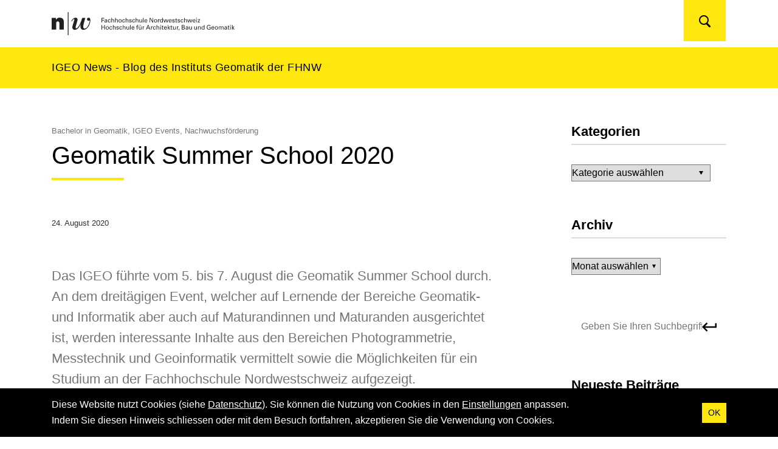

--- FILE ---
content_type: text/html; charset=UTF-8
request_url: https://www.fhnw.ch/plattformen/igeonews/2020/08/24/geomatik-summer-school-2020/
body_size: 16349
content:
<!doctype html>
<head>
    <meta charset="UTF-8" />
    <title>Geomatik Summer School 2020 - IGEO News</title>
    <meta http-equiv="X-UA-Compatible" content="IE=edge">
    <meta name="viewport" content="width=device-width, initial-scale=1, viewport-fit=cover">
    <meta name='robots' content='index, follow, max-image-preview:large, max-snippet:-1, max-video-preview:-1' />
	<style>img:is([sizes="auto" i], [sizes^="auto," i]) { contain-intrinsic-size: 3000px 1500px }</style>
	
	<!-- This site is optimized with the Yoast SEO plugin v26.2 - https://yoast.com/wordpress/plugins/seo/ -->
	<link rel="canonical" href="https://www.fhnw.ch/plattformen/igeonews/2020/08/24/geomatik-summer-school-2020/" />
	<meta property="og:locale" content="de_DE" />
	<meta property="og:type" content="article" />
	<meta property="og:title" content="Geomatik Summer School 2020 - IGEO News" />
	<meta property="og:description" content="Das IGEO führte vom 5. bis 7. August die Geomatik Summer School durch. An dem dreitägigen Event, welcher auf Lernende der Bereiche Geomatik- und Informatik aber auch auf Maturandinnen und Maturanden ausgerichtet ist, werden interessante Inhalte aus den Bereichen Photogrammetrie, Messtechnik und Geoinformatik vermittelt sowie die Möglichkeiten für ein Studium an der Fachhochschule Nordwestschweiz aufgezeigt." />
	<meta property="og:url" content="https://www.fhnw.ch/plattformen/igeonews/2020/08/24/geomatik-summer-school-2020/" />
	<meta property="og:site_name" content="IGEO News" />
	<meta property="article:published_time" content="2020-08-24T07:24:00+00:00" />
	<meta property="article:modified_time" content="2021-09-21T09:40:29+00:00" />
	<meta property="og:image" content="https://www.fhnw.ch/plattformen/igeonews/wp-content/uploads/sites/160/2020/09/Gruppenbild.jpg" />
	<meta property="og:image:width" content="2000" />
	<meta property="og:image:height" content="1500" />
	<meta property="og:image:type" content="image/jpeg" />
	<meta name="author" content="Institut Geomatik FHNW" />
	<meta name="twitter:card" content="summary_large_image" />
	<meta name="twitter:label1" content="Geschrieben von" />
	<meta name="twitter:data1" content="Institut Geomatik FHNW" />
	<meta name="twitter:label2" content="Geschätzte Lesezeit" />
	<meta name="twitter:data2" content="3 Minuten" />
	<script type="application/ld+json" class="yoast-schema-graph">{"@context":"https://schema.org","@graph":[{"@type":"WebPage","@id":"https://www.fhnw.ch/plattformen/igeonews/2020/08/24/geomatik-summer-school-2020/","url":"https://www.fhnw.ch/plattformen/igeonews/2020/08/24/geomatik-summer-school-2020/","name":"Geomatik Summer School 2020 - IGEO News","isPartOf":{"@id":"https://www.fhnw.ch/plattformen/igeonews/#website"},"primaryImageOfPage":{"@id":"https://www.fhnw.ch/plattformen/igeonews/2020/08/24/geomatik-summer-school-2020/#primaryimage"},"image":{"@id":"https://www.fhnw.ch/plattformen/igeonews/2020/08/24/geomatik-summer-school-2020/#primaryimage"},"thumbnailUrl":"https://www.fhnw.ch/plattformen/igeonews/wp-content/uploads/sites/160/2020/09/Gruppenbild.jpg","datePublished":"2020-08-24T07:24:00+00:00","dateModified":"2021-09-21T09:40:29+00:00","author":{"@id":"https://www.fhnw.ch/plattformen/igeonews/#/schema/person/ba065968f6ca5601a72a817915bdc118"},"breadcrumb":{"@id":"https://www.fhnw.ch/plattformen/igeonews/2020/08/24/geomatik-summer-school-2020/#breadcrumb"},"inLanguage":"de-CH","potentialAction":[{"@type":"ReadAction","target":["https://www.fhnw.ch/plattformen/igeonews/2020/08/24/geomatik-summer-school-2020/"]}]},{"@type":"ImageObject","inLanguage":"de-CH","@id":"https://www.fhnw.ch/plattformen/igeonews/2020/08/24/geomatik-summer-school-2020/#primaryimage","url":"https://www.fhnw.ch/plattformen/igeonews/wp-content/uploads/sites/160/2020/09/Gruppenbild.jpg","contentUrl":"https://www.fhnw.ch/plattformen/igeonews/wp-content/uploads/sites/160/2020/09/Gruppenbild.jpg","width":2000,"height":1500},{"@type":"BreadcrumbList","@id":"https://www.fhnw.ch/plattformen/igeonews/2020/08/24/geomatik-summer-school-2020/#breadcrumb","itemListElement":[{"@type":"ListItem","position":1,"name":"Startseite","item":"https://www.fhnw.ch/plattformen/igeonews/"},{"@type":"ListItem","position":2,"name":"Startseite","item":"https://www.fhnw.ch/plattformen/igeonews/startseite/"},{"@type":"ListItem","position":3,"name":"Geomatik Summer School 2020"}]},{"@type":"WebSite","@id":"https://www.fhnw.ch/plattformen/igeonews/#website","url":"https://www.fhnw.ch/plattformen/igeonews/","name":"IGEO News","description":"Eine Website der Fachhochschule Nordwestschweiz FHNW","potentialAction":[{"@type":"SearchAction","target":{"@type":"EntryPoint","urlTemplate":"https://www.fhnw.ch/plattformen/igeonews/?s={search_term_string}"},"query-input":{"@type":"PropertyValueSpecification","valueRequired":true,"valueName":"search_term_string"}}],"inLanguage":"de-CH"},{"@type":"Person","@id":"https://www.fhnw.ch/plattformen/igeonews/#/schema/person/ba065968f6ca5601a72a817915bdc118","name":"Institut Geomatik FHNW","image":{"@type":"ImageObject","inLanguage":"de-CH","@id":"https://www.fhnw.ch/plattformen/igeonews/#/schema/person/image/","url":"https://secure.gravatar.com/avatar/161fd48fccf720e3e348916022e83fd40e8d73bfa41c7cf891014dd442333084?s=96&d=mm&r=g","contentUrl":"https://secure.gravatar.com/avatar/161fd48fccf720e3e348916022e83fd40e8d73bfa41c7cf891014dd442333084?s=96&d=mm&r=g","caption":"Institut Geomatik FHNW"},"url":"https://www.fhnw.ch/plattformen/igeonews/author/institut-geomatik-fhnw/"}]}</script>
	<!-- / Yoast SEO plugin. -->


<link rel='dns-prefetch' href='//fonts.googleapis.com' />
<link rel='dns-prefetch' href='//api.tiles.mapbox.com' />
<style id='global-styles-inline-css' type='text/css'>
:root{--wp--preset--aspect-ratio--square: 1;--wp--preset--aspect-ratio--4-3: 4/3;--wp--preset--aspect-ratio--3-4: 3/4;--wp--preset--aspect-ratio--3-2: 3/2;--wp--preset--aspect-ratio--2-3: 2/3;--wp--preset--aspect-ratio--16-9: 16/9;--wp--preset--aspect-ratio--9-16: 9/16;--wp--preset--gradient--vivid-cyan-blue-to-vivid-purple: linear-gradient(135deg,rgba(6,147,227,1) 0%,rgb(155,81,224) 100%);--wp--preset--gradient--light-green-cyan-to-vivid-green-cyan: linear-gradient(135deg,rgb(122,220,180) 0%,rgb(0,208,130) 100%);--wp--preset--gradient--luminous-vivid-amber-to-luminous-vivid-orange: linear-gradient(135deg,rgba(252,185,0,1) 0%,rgba(255,105,0,1) 100%);--wp--preset--gradient--luminous-vivid-orange-to-vivid-red: linear-gradient(135deg,rgba(255,105,0,1) 0%,rgb(207,46,46) 100%);--wp--preset--gradient--very-light-gray-to-cyan-bluish-gray: linear-gradient(135deg,rgb(238,238,238) 0%,rgb(169,184,195) 100%);--wp--preset--gradient--cool-to-warm-spectrum: linear-gradient(135deg,rgb(74,234,220) 0%,rgb(151,120,209) 20%,rgb(207,42,186) 40%,rgb(238,44,130) 60%,rgb(251,105,98) 80%,rgb(254,248,76) 100%);--wp--preset--gradient--blush-light-purple: linear-gradient(135deg,rgb(255,206,236) 0%,rgb(152,150,240) 100%);--wp--preset--gradient--blush-bordeaux: linear-gradient(135deg,rgb(254,205,165) 0%,rgb(254,45,45) 50%,rgb(107,0,62) 100%);--wp--preset--gradient--luminous-dusk: linear-gradient(135deg,rgb(255,203,112) 0%,rgb(199,81,192) 50%,rgb(65,88,208) 100%);--wp--preset--gradient--pale-ocean: linear-gradient(135deg,rgb(255,245,203) 0%,rgb(182,227,212) 50%,rgb(51,167,181) 100%);--wp--preset--gradient--electric-grass: linear-gradient(135deg,rgb(202,248,128) 0%,rgb(113,206,126) 100%);--wp--preset--gradient--midnight: linear-gradient(135deg,rgb(2,3,129) 0%,rgb(40,116,252) 100%);--wp--preset--font-size--small: 13px;--wp--preset--font-size--medium: 20px;--wp--preset--font-size--large: 36px;--wp--preset--font-size--x-large: 42px;--wp--preset--spacing--20: 0.44rem;--wp--preset--spacing--30: 0.67rem;--wp--preset--spacing--40: 1rem;--wp--preset--spacing--50: 1.5rem;--wp--preset--spacing--60: 2.25rem;--wp--preset--spacing--70: 3.38rem;--wp--preset--spacing--80: 5.06rem;--wp--preset--shadow--natural: 6px 6px 9px rgba(0, 0, 0, 0.2);--wp--preset--shadow--deep: 12px 12px 50px rgba(0, 0, 0, 0.4);--wp--preset--shadow--sharp: 6px 6px 0px rgba(0, 0, 0, 0.2);--wp--preset--shadow--outlined: 6px 6px 0px -3px rgba(255, 255, 255, 1), 6px 6px rgba(0, 0, 0, 1);--wp--preset--shadow--crisp: 6px 6px 0px rgba(0, 0, 0, 1);}:root { --wp--style--global--content-size: 760px;--wp--style--global--wide-size: 1140px; }:where(body) { margin: 0; }.wp-site-blocks > .alignleft { float: left; margin-right: 2em; }.wp-site-blocks > .alignright { float: right; margin-left: 2em; }.wp-site-blocks > .aligncenter { justify-content: center; margin-left: auto; margin-right: auto; }:where(.is-layout-flex){gap: 0.5em;}:where(.is-layout-grid){gap: 0.5em;}.is-layout-flow > .alignleft{float: left;margin-inline-start: 0;margin-inline-end: 2em;}.is-layout-flow > .alignright{float: right;margin-inline-start: 2em;margin-inline-end: 0;}.is-layout-flow > .aligncenter{margin-left: auto !important;margin-right: auto !important;}.is-layout-constrained > .alignleft{float: left;margin-inline-start: 0;margin-inline-end: 2em;}.is-layout-constrained > .alignright{float: right;margin-inline-start: 2em;margin-inline-end: 0;}.is-layout-constrained > .aligncenter{margin-left: auto !important;margin-right: auto !important;}.is-layout-constrained > :where(:not(.alignleft):not(.alignright):not(.alignfull)){max-width: var(--wp--style--global--content-size);margin-left: auto !important;margin-right: auto !important;}.is-layout-constrained > .alignwide{max-width: var(--wp--style--global--wide-size);}body .is-layout-flex{display: flex;}.is-layout-flex{flex-wrap: wrap;align-items: center;}.is-layout-flex > :is(*, div){margin: 0;}body .is-layout-grid{display: grid;}.is-layout-grid > :is(*, div){margin: 0;}body{padding-top: 0px;padding-right: 0px;padding-bottom: 0px;padding-left: 0px;}a:where(:not(.wp-element-button)){text-decoration: underline;}:root :where(.wp-element-button, .wp-block-button__link){background-color: #32373c;border-width: 0;color: #fff;font-family: inherit;font-size: inherit;line-height: inherit;padding: calc(0.667em + 2px) calc(1.333em + 2px);text-decoration: none;}.has-vivid-cyan-blue-to-vivid-purple-gradient-background{background: var(--wp--preset--gradient--vivid-cyan-blue-to-vivid-purple) !important;}.has-light-green-cyan-to-vivid-green-cyan-gradient-background{background: var(--wp--preset--gradient--light-green-cyan-to-vivid-green-cyan) !important;}.has-luminous-vivid-amber-to-luminous-vivid-orange-gradient-background{background: var(--wp--preset--gradient--luminous-vivid-amber-to-luminous-vivid-orange) !important;}.has-luminous-vivid-orange-to-vivid-red-gradient-background{background: var(--wp--preset--gradient--luminous-vivid-orange-to-vivid-red) !important;}.has-very-light-gray-to-cyan-bluish-gray-gradient-background{background: var(--wp--preset--gradient--very-light-gray-to-cyan-bluish-gray) !important;}.has-cool-to-warm-spectrum-gradient-background{background: var(--wp--preset--gradient--cool-to-warm-spectrum) !important;}.has-blush-light-purple-gradient-background{background: var(--wp--preset--gradient--blush-light-purple) !important;}.has-blush-bordeaux-gradient-background{background: var(--wp--preset--gradient--blush-bordeaux) !important;}.has-luminous-dusk-gradient-background{background: var(--wp--preset--gradient--luminous-dusk) !important;}.has-pale-ocean-gradient-background{background: var(--wp--preset--gradient--pale-ocean) !important;}.has-electric-grass-gradient-background{background: var(--wp--preset--gradient--electric-grass) !important;}.has-midnight-gradient-background{background: var(--wp--preset--gradient--midnight) !important;}.has-small-font-size{font-size: var(--wp--preset--font-size--small) !important;}.has-medium-font-size{font-size: var(--wp--preset--font-size--medium) !important;}.has-large-font-size{font-size: var(--wp--preset--font-size--large) !important;}.has-x-large-font-size{font-size: var(--wp--preset--font-size--x-large) !important;}
:where(.wp-block-post-template.is-layout-flex){gap: 1.25em;}:where(.wp-block-post-template.is-layout-grid){gap: 1.25em;}
:where(.wp-block-columns.is-layout-flex){gap: 2em;}:where(.wp-block-columns.is-layout-grid){gap: 2em;}
:root :where(.wp-block-pullquote){font-size: 1.5em;line-height: 1.6;}
</style>
<link rel='stylesheet'  href='https://fonts.googleapis.com/css2?family=Inter%3Awght%40300%3B400%3B500%3B600%3B700&#038;display=swap'  media='all'  crossorigin="anonymous" integrity="sha256-io6+iXFcMl3LSQAawgi1sgMx1hCDKiU+Cwug7VC7Tig=" />
<link rel='stylesheet'  href='https://api.tiles.mapbox.com/mapbox-gl-js/v1.1.1/mapbox-gl.css'  media='all'  crossorigin="anonymous" integrity="sha256-AqE7Zm8q9jmbUnh4FG8MIY53j0gZv5gHrvBkkezAShY=" />
<link rel='stylesheet'  href='https://www.fhnw.ch/plattformen/igeonews/wp-content/themes/fhnw/assets/dist/styles/styles_e1eb96f34e9353b42102.min.css'  media='all' />
<link rel='stylesheet'  href='https://www.fhnw.ch/plattformen/igeonews/wp-includes/css/dashicons.min.css'  media='all' />
<link rel='stylesheet'  href='https://www.fhnw.ch/plattformen/igeonews/wp-includes/css/admin-bar.min.css'  media='all' />
<style id='admin-bar-inline-css' type='text/css'>
#wp-admin-bar-my-sites-search { height: 2.2em; }
      #wp-admin-bar-my-sites-search.hide-if-no-js { display: none; }
      #wp-admin-bar-my-sites-search label[for="my-sites-search-text"] { clip: rect(1px, 1px, 1px, 1px); position: absolute !important; height: 1px; width: 1px; overflow: hidden; }
      #wp-admin-bar-my-sites-search .ab-item { height: 34px; }
      #wp-admin-bar-my-sites-search input { background-color: transparent; border: 1px solid rgba(255,255,255,0.6); color: rgba(255,255,255,0.7); padding: 2px 5px; width: 95%; width: calc( 100% - 14px); height: 1.7em; }
      #wp-admin-bar-my-sites-search input::-webkit-input-placeholder { color: rgba(255,255,255,0.4); }
      #wp-admin-bar-my-sites-search input::-moz-placeholder { color: rgba(255,255,255,0.4); }
      #wp-admin-bar-my-sites-search input:-ms-input-placeholder { color: rgba(255,255,255,0.4); }
      #wp-admin-bar-my-sites-search input::placeholder { color: rgba(255,255,255,0.4); }
</style>
<link rel="manifest" href="https://www.fhnw.ch/plattformen/igeonews/wp-content/themes/fhnw/manifest.json">
</head>
	<body class="wp-singular post-template-default single single-post postid-594 single-format-standard wp-theme-fhnw geomatik-summer-school-2020 no-js">
		<a class="skip-to-content" href="#content">
			Zum Inhalt springen.
		</a>
		<div class="page-wrapper-fix">
			<div class="page-wrapper">
									<h1 class="sr-only">
						Navigation
					</h1>
					
<nav class="navbar navbar-light navbar-expand-lg navbar-main">
	<div class="navbar-container container">
		<button class="navbar-toggler navbar-toggler-right collapsed" type="button" data-toggle="collapse"
						data-target="#navbar-menu" aria-controls="navbar-menu"
						aria-expanded="false"
						aria-label="Navigation anzeigen/verstecken">
			<span class="navbar-toggler-icon"></span>
			<span class="navbar-toggler-text">Menü</span>
		</button>
		<div class="navbar-logos">
			<div class="fhnw-logos">
								<a class="fhnw-logo d-none d-md-inline-block" href="https://www.fhnw.ch/plattformen/igeonews">
											<img src="https://www.fhnw.ch/plattformen/igeonews/wp-content/themes/fhnw/assets/images/FHNW_HABG.svg" alt="Fachhochschule Nordwestschweiz | Hochschule für Architektur, Bau und Geomatik" />
									</a>
				<a class="fhnw-logo d-inline-block d-md-none" href="https://www.fhnw.ch/plattformen/igeonews">
					<img src="https://www.fhnw.ch/plattformen/igeonews/wp-content/themes/fhnw/assets/images/FHNW_SIMPLE.svg" alt="Fachhochschule Nordwestschweiz" />
				</a>
			</div>
			<div class="brand-logos">
											</div>
		</div>
		<div class="align-items-center d-none d-lg-flex meta-nav-wrapper mr-3">
			<ul class="nav lang-nav">
	</ul>
<button class="btn btn-secondary d-none d-lg-block search-button" type="button" data-search-icon aria-controls="search-dialog" aria-expanded="false">
	<svg width="19" height="20" viewBox="0 0 19 20" xmlns="http://www.w3.org/2000/svg"><g transform="translate(1 1)" stroke="currentColor" fill="none" fill-rule="evenodd"><path d="M16.5 17.5l-4-4" stroke-width="3" stroke-linecap="round"/><circle stroke-width="2" cx="7" cy="7" r="7"/></g></svg>	<span class="sr-only sr-only-focusable">Suchen</span>
</button>
		</div>
	</div>
	<div class="navbar-banner bg-primary py-1 w-100">
		<a class="no-underline" href="https://www.fhnw.ch/plattformen/igeonews"><p class="container black font-bigger leading-semi">IGEO News - Blog des Instituts Geomatik der FHNW</p></a>
	</div>
	<div class="container navbar-collapse-container">
		<div class="collapse navbar-collapse" id="navbar-menu">
					<ul class="navbar-nav">
						<li class="nav-item nav-item--level-0 dropdown menu-item-has-children nav-item--more" data-level="0">
				<button type="button" class="nav-link has-dropdown dropdown-toggle" aria-haspopup="true" aria-expanded="false">
					Mehr
				</button>
				<ul class="dropdown-menu"></ul>
			</li>
		</ul>
			<div class="d-lg-none">
				<form method="get" class="search-form" action="https://www.fhnw.ch/plattformen/igeonews/" data-search-form>
    <div class="search-form__wrapper">
        <label for="search-6973cb9e5d7da" class="sr-only">Geben Sie Ihren Suchbegriff ein</label>
        <input type="text" class="search-form__field" name="s" id="search-6973cb9e5d7da" 
            aria-label="Geben Sie Ihren Suchbegriff ein" 
            placeholder="Geben Sie Ihren Suchbegriff ein" 
            data-search-input />
        <button type="submit" class="search-form__submit" aria-label="Suchen">
            <svg xmlns="http://www.w3.org/2000/svg" width="64" height="64" viewBox="0 0 484.5 484.5" class="enter-icon" data-search-enter-icon="enter-icon"><path d="M433.5 114.75v102H96.9l91.8-91.8-35.7-35.7-153 153 153 153 35.7-35.7-91.8-91.8h387.6v-153z"/></svg>        </button>
    </div>
</form>

				<ul class="nav lang-nav px-0">
									</ul>
			</div>
		</div>
	</div>
</nav>
								<div id="content" class="content-wrapper">
						<article class="container mt-7">
		<div class="row justify-content-between">
			<div class="col-lg-8">
																		<span class="mb-2 d-block default-gray font-13">
						Bachelor in Geomatik, IGEO Events, Nachwuchsförderung
					</span>
								<h1>Geomatik Summer School 2020</h1>
				<div class="mt-7 font-13 dark-grey">
										<span>24. August 2020</span>
				</div>
				<div class="mt-7">
					
<p class="wp-block-wk-lead lead">Das IGEO führte vom 5. bis 7. August die Geomatik Summer School durch. An dem dreitägigen Event, welcher auf Lernende der Bereiche Geomatik- und Informatik aber auch auf Maturandinnen und Maturanden ausgerichtet ist, werden interessante Inhalte aus den Bereichen Photogrammetrie, Messtechnik und Geoinformatik vermittelt sowie die Möglichkeiten für ein Studium an der Fachhochschule Nordwestschweiz aufgezeigt.</p>



<p>Wie momentan viele Bereiche des alltäglichen Lebens musste auch die Durchführung Geomatik Summer School aufgrund des Coronavirus angepasst werden. Dies führte unter anderem dazu, dass die insgesamt 19 Teilnehmenden teilweise mit Schutzmasken unterwegs waren (siehe Gruppenfoto).</p>



<figure class="wp-block-image size-large"><img fetchpriority="high" decoding="async" width="1024" height="768" src="https://www.fhnw.ch/plattformen/igeonews/wp-content/uploads/sites/160/2020/09/Gruppenbild-1024x768.jpg" alt="" class="wp-image-599" srcset="https://www.fhnw.ch/plattformen/igeonews/wp-content/uploads/sites/160/2020/09/Gruppenbild-1024x768.jpg 1024w, https://www.fhnw.ch/plattformen/igeonews/wp-content/uploads/sites/160/2020/09/Gruppenbild-300x225.jpg 300w, https://www.fhnw.ch/plattformen/igeonews/wp-content/uploads/sites/160/2020/09/Gruppenbild-768x576.jpg 768w, https://www.fhnw.ch/plattformen/igeonews/wp-content/uploads/sites/160/2020/09/Gruppenbild.jpg 2000w" sizes="(max-width: 1024px) 100vw, 1024px" /><figcaption><em>Gruppenfoto der Teilnehmender der diesjährigen Geomatik Summer School</em></figcaption></figure>



<p>Gestartet wurde am Mittwochmorgen mit einer Begrüssung inklusiv Gebäudeführung sowie Vorträgen zu moderner Messtechnik, Geoinformatik / GIS-Projekte und Visualisierungen. Ab dem Nachmittag durften die Teilnehmenden in Workshops zu den Themen Web-Mapping, photogrammetrische 3D-Rekonstruktion, Laserscanning und Fernerkundung selbst Hand anlegen.<br><br>Im Workshop Web-Mapping entwickelten die Teilnehmenden, nach einer Einführung in die Grundlagen der Programmierung, ein Quiz. Die entwickelte Logik zeigt einen zufälligen Kartenausschnitt der Schweiz, welche der/die BenutzerIn dem korrekten Kanton zuordnen muss. Mithilfe weniger Zeilen Code und ausgewählten Anpassungen der Programmparameter konnten die Teilnehmenden ihr eigenes Quiz schreiben und spezifische Anpassungen vornehmen.<br><br>Bei der photogrammetrischen 3D-Rekonstruktion wurden sowohl freizugängliche Apps wie auch professionelle Software eingesetzt. Bewaffnet mit ihren Smartphones machten die Teilnehmenden jagt nach passenden Sujets für die dreidimensionale Rekonstruktion. Anschliessend wurde aus den Einzelbilder eine Punktwolke erstellt, diese in eine Dreiecksvermaschung überführt und texturiert. Zum Schluss konnte eine Animation das texturierten 3D-Modells angefertigt werden.</p>



<figure class="wp-block-image size-large"><img decoding="async" width="1024" height="384" src="https://www.fhnw.ch/plattformen/igeonews/wp-content/uploads/sites/160/2020/09/2985_89-1024x384.jpg" alt="" class="wp-image-598" srcset="https://www.fhnw.ch/plattformen/igeonews/wp-content/uploads/sites/160/2020/09/2985_89-1024x384.jpg 1024w, https://www.fhnw.ch/plattformen/igeonews/wp-content/uploads/sites/160/2020/09/2985_89-300x113.jpg 300w, https://www.fhnw.ch/plattformen/igeonews/wp-content/uploads/sites/160/2020/09/2985_89-768x288.jpg 768w" sizes="(max-width: 1024px) 100vw, 1024px" /><figcaption><em>Photogrammetrische Erfassung eines Tachymetermodells</em></figcaption></figure>



<p>Im Workshop Laserscanning wurden die Genauigkeiten von drei verschiedenen Laserscannern unter die Lupe genommen. Mit jedem der drei Laserscanner wurde eine Tafel mit fix montierten Zielmarken aus derselben Entfernung gescannt. Die 3D-Distanzen zwischen den Zielmarken wurden in den Punktwolken gemessen und mit den vorher bestimmten Referenzdistanzen verglichen. Die resultierenden Differenzen zwischen Soll- und Ist-Distanzen wurden zusammengestellt und den theoretischen Genauigkeiten der Laserscanner gegenübergestellt. In einer ausgedehnten Diskussion konnten die Teilnehmenden zusammen mit den Workshopleitern die erzielten Genauigkeiten erörtern und die Gründe für allfällige nicht erwartete Resultate besprechen.</p>



<figure class="wp-block-image size-large"><img decoding="async" width="1024" height="384" src="https://www.fhnw.ch/plattformen/igeonews/wp-content/uploads/sites/160/2020/09/39_75-1024x384.jpg" alt="" class="wp-image-597" srcset="https://www.fhnw.ch/plattformen/igeonews/wp-content/uploads/sites/160/2020/09/39_75-1024x384.jpg 1024w, https://www.fhnw.ch/plattformen/igeonews/wp-content/uploads/sites/160/2020/09/39_75-300x113.jpg 300w, https://www.fhnw.ch/plattformen/igeonews/wp-content/uploads/sites/160/2020/09/39_75-768x288.jpg 768w" sizes="(max-width: 1024px) 100vw, 1024px" /><figcaption><em>Aufnahmen mit dem Laserscanner / Auswertung Scandaten</em></figcaption></figure>



<p>Dass Drohnen in der Geomatik verbreitet eingesetzt werden, war den meisten Teilnehmenden bekannt, dass dies jedoch auch für Satelliten gilt, wussten die wenigsten. So wurde den Teilnehmenden zuerst der theoretische Hintergrund und die Anwendungsbereiche der Fernerkundung aufgezeigt.<br><br>In der anschliessenden Übung konnten sie die freizugänglichen Daten der Landsat- und Sentinel-Satelliten herunterladen und grossflächige Untersuchungen zu zeitlichen Veränderungen der Landschaften anstellen. Es wurden beispielsweise die Auswirkungen der verehrenden Waldbrände in Australien im Jahr 2019 auf die Vitalität der Pflanzen untersucht oder der Gletscherschwund zwischen zwei Zeitständen berechnet.</p>



<figure class="wp-block-image size-large"><img loading="lazy" decoding="async" width="1024" height="384" src="https://www.fhnw.ch/plattformen/igeonews/wp-content/uploads/sites/160/2020/09/33_45-1024x384.jpg" alt="" class="wp-image-596" srcset="https://www.fhnw.ch/plattformen/igeonews/wp-content/uploads/sites/160/2020/09/33_45-1024x384.jpg 1024w, https://www.fhnw.ch/plattformen/igeonews/wp-content/uploads/sites/160/2020/09/33_45-300x113.jpg 300w, https://www.fhnw.ch/plattformen/igeonews/wp-content/uploads/sites/160/2020/09/33_45-768x288.jpg 768w" sizes="auto, (max-width: 1024px) 100vw, 1024px" /><figcaption><em>Download von Satellitendaten</em></figcaption></figure>



<p>Neben den fachlichen Vertiefungen, kam auch das gesellschaftliche nicht zu kurz. Beim gemeinsamen Grillabend im Park des FHNW Campus und dem Pizzaessen in der Basler Innenstadt konnten sich die Teilnehmenden untereinander aber auch mit den Mitarbeitern des IGEO austauschen.</p>



<figure class="wp-block-image size-large"><img loading="lazy" decoding="async" width="1024" height="768" src="https://www.fhnw.ch/plattformen/igeonews/wp-content/uploads/sites/160/2020/09/gss_52-1024x768.jpg" alt="" class="wp-image-595" srcset="https://www.fhnw.ch/plattformen/igeonews/wp-content/uploads/sites/160/2020/09/gss_52-1024x768.jpg 1024w, https://www.fhnw.ch/plattformen/igeonews/wp-content/uploads/sites/160/2020/09/gss_52-300x225.jpg 300w, https://www.fhnw.ch/plattformen/igeonews/wp-content/uploads/sites/160/2020/09/gss_52-768x576.jpg 768w, https://www.fhnw.ch/plattformen/igeonews/wp-content/uploads/sites/160/2020/09/gss_52.jpg 2000w" sizes="auto, (max-width: 1024px) 100vw, 1024px" /><figcaption><em>Voller Grill beim Grillabend im Park des FHNW Campus Muttenz</em></figcaption></figure>

				</div>
													<a href="https://www.fhnw.ch/plattformen/igeonews/startseite/" class="btn btn-outline-dark my-5">zurück zu allen Beiträgen</a>
							</div>
			<aside class="col-lg-3">
				<div class="widget"><h2>Kategorien</h2><form action="https://www.fhnw.ch/plattformen/igeonews" method="get"><label class="screen-reader-text" for="cat">Kategorien</label><select  name='cat' id='cat' class='postform'>
	<option value='-1'>Kategorie auswählen</option>
	<option class="level-0" value="1">Allgemein&nbsp;&nbsp;(11)</option>
	<option class="level-0" value="33">Aus dem Institut&nbsp;&nbsp;(60)</option>
	<option class="level-0" value="3">Bachelor in Geomatik&nbsp;&nbsp;(233)</option>
	<option class="level-0" value="9">Forschung &amp; Entwicklung&nbsp;&nbsp;(112)</option>
	<option class="level-0" value="212">IGEO Events&nbsp;&nbsp;(240)</option>
	<option class="level-0" value="39">Master MSE Geomatics&nbsp;&nbsp;(62)</option>
	<option class="level-0" value="91">Nachwuchsförderung&nbsp;&nbsp;(96)</option>
	<option class="level-0" value="2">Studierende berichten&nbsp;&nbsp;(89)</option>
	<option class="level-0" value="53">Weiterbildung&nbsp;&nbsp;(35)</option>
</select>
</form><script type="text/javascript">
/* <![CDATA[ */

(function() {
	var dropdown = document.getElementById( "cat" );
	function onCatChange() {
		if ( dropdown.options[ dropdown.selectedIndex ].value > 0 ) {
			dropdown.parentNode.submit();
		}
	}
	dropdown.onchange = onCatChange;
})();

/* ]]> */
</script>
</div><div class="widget"><h2>Archiv</h2>		<label class="screen-reader-text" for="archives-dropdown-4">Archiv</label>
		<select id="archives-dropdown-4" name="archive-dropdown">
			
			<option value="">Monat auswählen</option>
				<option value='https://www.fhnw.ch/plattformen/igeonews/2025/12/'> Dezember 2025 &nbsp;(3)</option>
	<option value='https://www.fhnw.ch/plattformen/igeonews/2025/11/'> November 2025 &nbsp;(3)</option>
	<option value='https://www.fhnw.ch/plattformen/igeonews/2025/10/'> Oktober 2025 &nbsp;(4)</option>
	<option value='https://www.fhnw.ch/plattformen/igeonews/2025/09/'> September 2025 &nbsp;(1)</option>
	<option value='https://www.fhnw.ch/plattformen/igeonews/2025/08/'> August 2025 &nbsp;(1)</option>
	<option value='https://www.fhnw.ch/plattformen/igeonews/2025/07/'> Juli 2025 &nbsp;(1)</option>
	<option value='https://www.fhnw.ch/plattformen/igeonews/2025/06/'> Juni 2025 &nbsp;(6)</option>
	<option value='https://www.fhnw.ch/plattformen/igeonews/2025/05/'> Mai 2025 &nbsp;(1)</option>
	<option value='https://www.fhnw.ch/plattformen/igeonews/2025/04/'> April 2025 &nbsp;(1)</option>
	<option value='https://www.fhnw.ch/plattformen/igeonews/2025/03/'> März 2025 &nbsp;(4)</option>
	<option value='https://www.fhnw.ch/plattformen/igeonews/2025/02/'> Februar 2025 &nbsp;(1)</option>
	<option value='https://www.fhnw.ch/plattformen/igeonews/2025/01/'> Januar 2025 &nbsp;(1)</option>
	<option value='https://www.fhnw.ch/plattformen/igeonews/2024/12/'> Dezember 2024 &nbsp;(2)</option>
	<option value='https://www.fhnw.ch/plattformen/igeonews/2024/11/'> November 2024 &nbsp;(3)</option>
	<option value='https://www.fhnw.ch/plattformen/igeonews/2024/10/'> Oktober 2024 &nbsp;(4)</option>
	<option value='https://www.fhnw.ch/plattformen/igeonews/2024/09/'> September 2024 &nbsp;(4)</option>
	<option value='https://www.fhnw.ch/plattformen/igeonews/2024/08/'> August 2024 &nbsp;(4)</option>
	<option value='https://www.fhnw.ch/plattformen/igeonews/2024/07/'> Juli 2024 &nbsp;(2)</option>
	<option value='https://www.fhnw.ch/plattformen/igeonews/2024/06/'> Juni 2024 &nbsp;(6)</option>
	<option value='https://www.fhnw.ch/plattformen/igeonews/2024/05/'> Mai 2024 &nbsp;(4)</option>
	<option value='https://www.fhnw.ch/plattformen/igeonews/2024/04/'> April 2024 &nbsp;(1)</option>
	<option value='https://www.fhnw.ch/plattformen/igeonews/2024/03/'> März 2024 &nbsp;(2)</option>
	<option value='https://www.fhnw.ch/plattformen/igeonews/2024/02/'> Februar 2024 &nbsp;(1)</option>
	<option value='https://www.fhnw.ch/plattformen/igeonews/2024/01/'> Januar 2024 &nbsp;(1)</option>
	<option value='https://www.fhnw.ch/plattformen/igeonews/2023/12/'> Dezember 2023 &nbsp;(3)</option>
	<option value='https://www.fhnw.ch/plattformen/igeonews/2023/11/'> November 2023 &nbsp;(3)</option>
	<option value='https://www.fhnw.ch/plattformen/igeonews/2023/10/'> Oktober 2023 &nbsp;(4)</option>
	<option value='https://www.fhnw.ch/plattformen/igeonews/2023/09/'> September 2023 &nbsp;(3)</option>
	<option value='https://www.fhnw.ch/plattformen/igeonews/2023/08/'> August 2023 &nbsp;(4)</option>
	<option value='https://www.fhnw.ch/plattformen/igeonews/2023/06/'> Juni 2023 &nbsp;(3)</option>
	<option value='https://www.fhnw.ch/plattformen/igeonews/2023/04/'> April 2023 &nbsp;(5)</option>
	<option value='https://www.fhnw.ch/plattformen/igeonews/2023/03/'> März 2023 &nbsp;(3)</option>
	<option value='https://www.fhnw.ch/plattformen/igeonews/2023/02/'> Februar 2023 &nbsp;(3)</option>
	<option value='https://www.fhnw.ch/plattformen/igeonews/2023/01/'> Januar 2023 &nbsp;(2)</option>
	<option value='https://www.fhnw.ch/plattformen/igeonews/2022/12/'> Dezember 2022 &nbsp;(2)</option>
	<option value='https://www.fhnw.ch/plattformen/igeonews/2022/11/'> November 2022 &nbsp;(5)</option>
	<option value='https://www.fhnw.ch/plattformen/igeonews/2022/10/'> Oktober 2022 &nbsp;(4)</option>
	<option value='https://www.fhnw.ch/plattformen/igeonews/2022/09/'> September 2022 &nbsp;(4)</option>
	<option value='https://www.fhnw.ch/plattformen/igeonews/2022/08/'> August 2022 &nbsp;(2)</option>
	<option value='https://www.fhnw.ch/plattformen/igeonews/2022/07/'> Juli 2022 &nbsp;(1)</option>
	<option value='https://www.fhnw.ch/plattformen/igeonews/2022/06/'> Juni 2022 &nbsp;(3)</option>
	<option value='https://www.fhnw.ch/plattformen/igeonews/2022/05/'> Mai 2022 &nbsp;(4)</option>
	<option value='https://www.fhnw.ch/plattformen/igeonews/2022/04/'> April 2022 &nbsp;(2)</option>
	<option value='https://www.fhnw.ch/plattformen/igeonews/2022/03/'> März 2022 &nbsp;(3)</option>
	<option value='https://www.fhnw.ch/plattformen/igeonews/2022/02/'> Februar 2022 &nbsp;(5)</option>
	<option value='https://www.fhnw.ch/plattformen/igeonews/2022/01/'> Januar 2022 &nbsp;(2)</option>
	<option value='https://www.fhnw.ch/plattformen/igeonews/2021/12/'> Dezember 2021 &nbsp;(1)</option>
	<option value='https://www.fhnw.ch/plattformen/igeonews/2021/11/'> November 2021 &nbsp;(4)</option>
	<option value='https://www.fhnw.ch/plattformen/igeonews/2021/10/'> Oktober 2021 &nbsp;(3)</option>
	<option value='https://www.fhnw.ch/plattformen/igeonews/2021/09/'> September 2021 &nbsp;(2)</option>
	<option value='https://www.fhnw.ch/plattformen/igeonews/2021/08/'> August 2021 &nbsp;(2)</option>
	<option value='https://www.fhnw.ch/plattformen/igeonews/2021/07/'> Juli 2021 &nbsp;(1)</option>
	<option value='https://www.fhnw.ch/plattformen/igeonews/2021/06/'> Juni 2021 &nbsp;(4)</option>
	<option value='https://www.fhnw.ch/plattformen/igeonews/2021/05/'> Mai 2021 &nbsp;(2)</option>
	<option value='https://www.fhnw.ch/plattformen/igeonews/2021/04/'> April 2021 &nbsp;(3)</option>
	<option value='https://www.fhnw.ch/plattformen/igeonews/2021/03/'> März 2021 &nbsp;(6)</option>
	<option value='https://www.fhnw.ch/plattformen/igeonews/2021/02/'> Februar 2021 &nbsp;(1)</option>
	<option value='https://www.fhnw.ch/plattformen/igeonews/2021/01/'> Januar 2021 &nbsp;(2)</option>
	<option value='https://www.fhnw.ch/plattformen/igeonews/2020/12/'> Dezember 2020 &nbsp;(2)</option>
	<option value='https://www.fhnw.ch/plattformen/igeonews/2020/11/'> November 2020 &nbsp;(2)</option>
	<option value='https://www.fhnw.ch/plattformen/igeonews/2020/10/'> Oktober 2020 &nbsp;(3)</option>
	<option value='https://www.fhnw.ch/plattformen/igeonews/2020/09/'> September 2020 &nbsp;(5)</option>
	<option value='https://www.fhnw.ch/plattformen/igeonews/2020/08/'> August 2020 &nbsp;(2)</option>
	<option value='https://www.fhnw.ch/plattformen/igeonews/2020/06/'> Juni 2020 &nbsp;(5)</option>
	<option value='https://www.fhnw.ch/plattformen/igeonews/2020/05/'> Mai 2020 &nbsp;(2)</option>
	<option value='https://www.fhnw.ch/plattformen/igeonews/2020/04/'> April 2020 &nbsp;(4)</option>
	<option value='https://www.fhnw.ch/plattformen/igeonews/2020/03/'> März 2020 &nbsp;(3)</option>
	<option value='https://www.fhnw.ch/plattformen/igeonews/2020/02/'> Februar 2020 &nbsp;(2)</option>
	<option value='https://www.fhnw.ch/plattformen/igeonews/2020/01/'> Januar 2020 &nbsp;(4)</option>
	<option value='https://www.fhnw.ch/plattformen/igeonews/2019/12/'> Dezember 2019 &nbsp;(4)</option>
	<option value='https://www.fhnw.ch/plattformen/igeonews/2019/11/'> November 2019 &nbsp;(5)</option>
	<option value='https://www.fhnw.ch/plattformen/igeonews/2019/10/'> Oktober 2019 &nbsp;(3)</option>
	<option value='https://www.fhnw.ch/plattformen/igeonews/2019/09/'> September 2019 &nbsp;(4)</option>
	<option value='https://www.fhnw.ch/plattformen/igeonews/2019/08/'> August 2019 &nbsp;(4)</option>
	<option value='https://www.fhnw.ch/plattformen/igeonews/2019/06/'> Juni 2019 &nbsp;(5)</option>
	<option value='https://www.fhnw.ch/plattformen/igeonews/2019/05/'> Mai 2019 &nbsp;(5)</option>
	<option value='https://www.fhnw.ch/plattformen/igeonews/2019/04/'> April 2019 &nbsp;(5)</option>
	<option value='https://www.fhnw.ch/plattformen/igeonews/2019/03/'> März 2019 &nbsp;(3)</option>
	<option value='https://www.fhnw.ch/plattformen/igeonews/2019/02/'> Februar 2019 &nbsp;(2)</option>
	<option value='https://www.fhnw.ch/plattformen/igeonews/2019/01/'> Januar 2019 &nbsp;(2)</option>
	<option value='https://www.fhnw.ch/plattformen/igeonews/2018/12/'> Dezember 2018 &nbsp;(3)</option>
	<option value='https://www.fhnw.ch/plattformen/igeonews/2018/11/'> November 2018 &nbsp;(3)</option>
	<option value='https://www.fhnw.ch/plattformen/igeonews/2018/10/'> Oktober 2018 &nbsp;(1)</option>
	<option value='https://www.fhnw.ch/plattformen/igeonews/2018/09/'> September 2018 &nbsp;(2)</option>
	<option value='https://www.fhnw.ch/plattformen/igeonews/2018/08/'> August 2018 &nbsp;(3)</option>
	<option value='https://www.fhnw.ch/plattformen/igeonews/2018/07/'> Juli 2018 &nbsp;(1)</option>
	<option value='https://www.fhnw.ch/plattformen/igeonews/2018/06/'> Juni 2018 &nbsp;(3)</option>
	<option value='https://www.fhnw.ch/plattformen/igeonews/2018/05/'> Mai 2018 &nbsp;(4)</option>
	<option value='https://www.fhnw.ch/plattformen/igeonews/2018/04/'> April 2018 &nbsp;(3)</option>
	<option value='https://www.fhnw.ch/plattformen/igeonews/2018/03/'> März 2018 &nbsp;(3)</option>
	<option value='https://www.fhnw.ch/plattformen/igeonews/2018/02/'> Februar 2018 &nbsp;(3)</option>
	<option value='https://www.fhnw.ch/plattformen/igeonews/2018/01/'> Januar 2018 &nbsp;(4)</option>
	<option value='https://www.fhnw.ch/plattformen/igeonews/2017/12/'> Dezember 2017 &nbsp;(2)</option>
	<option value='https://www.fhnw.ch/plattformen/igeonews/2017/11/'> November 2017 &nbsp;(7)</option>
	<option value='https://www.fhnw.ch/plattformen/igeonews/2017/10/'> Oktober 2017 &nbsp;(2)</option>
	<option value='https://www.fhnw.ch/plattformen/igeonews/2017/09/'> September 2017 &nbsp;(4)</option>
	<option value='https://www.fhnw.ch/plattformen/igeonews/2017/08/'> August 2017 &nbsp;(2)</option>
	<option value='https://www.fhnw.ch/plattformen/igeonews/2017/07/'> Juli 2017 &nbsp;(2)</option>
	<option value='https://www.fhnw.ch/plattformen/igeonews/2017/06/'> Juni 2017 &nbsp;(7)</option>
	<option value='https://www.fhnw.ch/plattformen/igeonews/2017/05/'> Mai 2017 &nbsp;(5)</option>
	<option value='https://www.fhnw.ch/plattformen/igeonews/2017/04/'> April 2017 &nbsp;(1)</option>
	<option value='https://www.fhnw.ch/plattformen/igeonews/2017/03/'> März 2017 &nbsp;(3)</option>
	<option value='https://www.fhnw.ch/plattformen/igeonews/2017/01/'> Januar 2017 &nbsp;(2)</option>
	<option value='https://www.fhnw.ch/plattformen/igeonews/2016/12/'> Dezember 2016 &nbsp;(1)</option>
	<option value='https://www.fhnw.ch/plattformen/igeonews/2016/11/'> November 2016 &nbsp;(4)</option>
	<option value='https://www.fhnw.ch/plattformen/igeonews/2016/10/'> Oktober 2016 &nbsp;(4)</option>
	<option value='https://www.fhnw.ch/plattformen/igeonews/2016/09/'> September 2016 &nbsp;(4)</option>
	<option value='https://www.fhnw.ch/plattformen/igeonews/2016/08/'> August 2016 &nbsp;(4)</option>
	<option value='https://www.fhnw.ch/plattformen/igeonews/2016/07/'> Juli 2016 &nbsp;(2)</option>
	<option value='https://www.fhnw.ch/plattformen/igeonews/2016/06/'> Juni 2016 &nbsp;(2)</option>
	<option value='https://www.fhnw.ch/plattformen/igeonews/2016/04/'> April 2016 &nbsp;(2)</option>
	<option value='https://www.fhnw.ch/plattformen/igeonews/2016/03/'> März 2016 &nbsp;(3)</option>
	<option value='https://www.fhnw.ch/plattformen/igeonews/2016/01/'> Januar 2016 &nbsp;(1)</option>
	<option value='https://www.fhnw.ch/plattformen/igeonews/2015/12/'> Dezember 2015 &nbsp;(3)</option>
	<option value='https://www.fhnw.ch/plattformen/igeonews/2015/11/'> November 2015 &nbsp;(4)</option>
	<option value='https://www.fhnw.ch/plattformen/igeonews/2015/10/'> Oktober 2015 &nbsp;(3)</option>
	<option value='https://www.fhnw.ch/plattformen/igeonews/2015/09/'> September 2015 &nbsp;(3)</option>
	<option value='https://www.fhnw.ch/plattformen/igeonews/2015/08/'> August 2015 &nbsp;(2)</option>
	<option value='https://www.fhnw.ch/plattformen/igeonews/2015/06/'> Juni 2015 &nbsp;(4)</option>
	<option value='https://www.fhnw.ch/plattformen/igeonews/2015/05/'> Mai 2015 &nbsp;(5)</option>
	<option value='https://www.fhnw.ch/plattformen/igeonews/2015/04/'> April 2015 &nbsp;(2)</option>
	<option value='https://www.fhnw.ch/plattformen/igeonews/2015/03/'> März 2015 &nbsp;(5)</option>
	<option value='https://www.fhnw.ch/plattformen/igeonews/2015/02/'> Februar 2015 &nbsp;(1)</option>
	<option value='https://www.fhnw.ch/plattformen/igeonews/2015/01/'> Januar 2015 &nbsp;(2)</option>
	<option value='https://www.fhnw.ch/plattformen/igeonews/2014/12/'> Dezember 2014 &nbsp;(2)</option>
	<option value='https://www.fhnw.ch/plattformen/igeonews/2014/11/'> November 2014 &nbsp;(3)</option>
	<option value='https://www.fhnw.ch/plattformen/igeonews/2014/10/'> Oktober 2014 &nbsp;(3)</option>
	<option value='https://www.fhnw.ch/plattformen/igeonews/2014/09/'> September 2014 &nbsp;(4)</option>
	<option value='https://www.fhnw.ch/plattformen/igeonews/2014/08/'> August 2014 &nbsp;(3)</option>
	<option value='https://www.fhnw.ch/plattformen/igeonews/2014/07/'> Juli 2014 &nbsp;(2)</option>
	<option value='https://www.fhnw.ch/plattformen/igeonews/2014/06/'> Juni 2014 &nbsp;(2)</option>
	<option value='https://www.fhnw.ch/plattformen/igeonews/2014/05/'> Mai 2014 &nbsp;(4)</option>
	<option value='https://www.fhnw.ch/plattformen/igeonews/2014/04/'> April 2014 &nbsp;(3)</option>
	<option value='https://www.fhnw.ch/plattformen/igeonews/2014/03/'> März 2014 &nbsp;(4)</option>
	<option value='https://www.fhnw.ch/plattformen/igeonews/2014/01/'> Januar 2014 &nbsp;(2)</option>
	<option value='https://www.fhnw.ch/plattformen/igeonews/2013/12/'> Dezember 2013 &nbsp;(5)</option>
	<option value='https://www.fhnw.ch/plattformen/igeonews/2013/11/'> November 2013 &nbsp;(6)</option>
	<option value='https://www.fhnw.ch/plattformen/igeonews/2013/10/'> Oktober 2013 &nbsp;(2)</option>
	<option value='https://www.fhnw.ch/plattformen/igeonews/2013/09/'> September 2013 &nbsp;(5)</option>
	<option value='https://www.fhnw.ch/plattformen/igeonews/2013/08/'> August 2013 &nbsp;(2)</option>
	<option value='https://www.fhnw.ch/plattformen/igeonews/2013/07/'> Juli 2013 &nbsp;(1)</option>
	<option value='https://www.fhnw.ch/plattformen/igeonews/2013/06/'> Juni 2013 &nbsp;(8)</option>
	<option value='https://www.fhnw.ch/plattformen/igeonews/2013/05/'> Mai 2013 &nbsp;(3)</option>
	<option value='https://www.fhnw.ch/plattformen/igeonews/2013/03/'> März 2013 &nbsp;(3)</option>
	<option value='https://www.fhnw.ch/plattformen/igeonews/2013/02/'> Februar 2013 &nbsp;(1)</option>
	<option value='https://www.fhnw.ch/plattformen/igeonews/2013/01/'> Januar 2013 &nbsp;(2)</option>
	<option value='https://www.fhnw.ch/plattformen/igeonews/2012/12/'> Dezember 2012 &nbsp;(3)</option>
	<option value='https://www.fhnw.ch/plattformen/igeonews/2012/11/'> November 2012 &nbsp;(3)</option>
	<option value='https://www.fhnw.ch/plattformen/igeonews/2012/10/'> Oktober 2012 &nbsp;(4)</option>
	<option value='https://www.fhnw.ch/plattformen/igeonews/2012/09/'> September 2012 &nbsp;(6)</option>
	<option value='https://www.fhnw.ch/plattformen/igeonews/2012/08/'> August 2012 &nbsp;(1)</option>
	<option value='https://www.fhnw.ch/plattformen/igeonews/2012/07/'> Juli 2012 &nbsp;(1)</option>
	<option value='https://www.fhnw.ch/plattformen/igeonews/2012/06/'> Juni 2012 &nbsp;(2)</option>
	<option value='https://www.fhnw.ch/plattformen/igeonews/2012/05/'> Mai 2012 &nbsp;(5)</option>
	<option value='https://www.fhnw.ch/plattformen/igeonews/2012/04/'> April 2012 &nbsp;(3)</option>
	<option value='https://www.fhnw.ch/plattformen/igeonews/2012/02/'> Februar 2012 &nbsp;(1)</option>
	<option value='https://www.fhnw.ch/plattformen/igeonews/2012/01/'> Januar 2012 &nbsp;(1)</option>
	<option value='https://www.fhnw.ch/plattformen/igeonews/2011/12/'> Dezember 2011 &nbsp;(1)</option>
	<option value='https://www.fhnw.ch/plattformen/igeonews/2011/11/'> November 2011 &nbsp;(1)</option>
	<option value='https://www.fhnw.ch/plattformen/igeonews/2011/10/'> Oktober 2011 &nbsp;(1)</option>
	<option value='https://www.fhnw.ch/plattformen/igeonews/2011/09/'> September 2011 &nbsp;(4)</option>
	<option value='https://www.fhnw.ch/plattformen/igeonews/2011/08/'> August 2011 &nbsp;(2)</option>
	<option value='https://www.fhnw.ch/plattformen/igeonews/2011/07/'> Juli 2011 &nbsp;(3)</option>
	<option value='https://www.fhnw.ch/plattformen/igeonews/2011/05/'> Mai 2011 &nbsp;(5)</option>
	<option value='https://www.fhnw.ch/plattformen/igeonews/2011/04/'> April 2011 &nbsp;(3)</option>
	<option value='https://www.fhnw.ch/plattformen/igeonews/2011/03/'> März 2011 &nbsp;(2)</option>
	<option value='https://www.fhnw.ch/plattformen/igeonews/2011/02/'> Februar 2011 &nbsp;(1)</option>
	<option value='https://www.fhnw.ch/plattformen/igeonews/2011/01/'> Januar 2011 &nbsp;(1)</option>
	<option value='https://www.fhnw.ch/plattformen/igeonews/2010/12/'> Dezember 2010 &nbsp;(3)</option>
	<option value='https://www.fhnw.ch/plattformen/igeonews/2010/11/'> November 2010 &nbsp;(2)</option>
	<option value='https://www.fhnw.ch/plattformen/igeonews/2010/10/'> Oktober 2010 &nbsp;(2)</option>
	<option value='https://www.fhnw.ch/plattformen/igeonews/2010/09/'> September 2010 &nbsp;(3)</option>
	<option value='https://www.fhnw.ch/plattformen/igeonews/2010/08/'> August 2010 &nbsp;(2)</option>
	<option value='https://www.fhnw.ch/plattformen/igeonews/2010/07/'> Juli 2010 &nbsp;(4)</option>
	<option value='https://www.fhnw.ch/plattformen/igeonews/2010/06/'> Juni 2010 &nbsp;(1)</option>
	<option value='https://www.fhnw.ch/plattformen/igeonews/2010/05/'> Mai 2010 &nbsp;(2)</option>
	<option value='https://www.fhnw.ch/plattformen/igeonews/2010/04/'> April 2010 &nbsp;(1)</option>
	<option value='https://www.fhnw.ch/plattformen/igeonews/2010/03/'> März 2010 &nbsp;(5)</option>
	<option value='https://www.fhnw.ch/plattformen/igeonews/2010/02/'> Februar 2010 &nbsp;(1)</option>
	<option value='https://www.fhnw.ch/plattformen/igeonews/2010/01/'> Januar 2010 &nbsp;(2)</option>
	<option value='https://www.fhnw.ch/plattformen/igeonews/2009/12/'> Dezember 2009 &nbsp;(2)</option>
	<option value='https://www.fhnw.ch/plattformen/igeonews/2009/11/'> November 2009 &nbsp;(2)</option>
	<option value='https://www.fhnw.ch/plattformen/igeonews/2009/10/'> Oktober 2009 &nbsp;(2)</option>
	<option value='https://www.fhnw.ch/plattformen/igeonews/2009/09/'> September 2009 &nbsp;(5)</option>
	<option value='https://www.fhnw.ch/plattformen/igeonews/2009/08/'> August 2009 &nbsp;(3)</option>
	<option value='https://www.fhnw.ch/plattformen/igeonews/2009/07/'> Juli 2009 &nbsp;(3)</option>
	<option value='https://www.fhnw.ch/plattformen/igeonews/2009/06/'> Juni 2009 &nbsp;(3)</option>
	<option value='https://www.fhnw.ch/plattformen/igeonews/2009/05/'> Mai 2009 &nbsp;(2)</option>
	<option value='https://www.fhnw.ch/plattformen/igeonews/2009/04/'> April 2009 &nbsp;(3)</option>
	<option value='https://www.fhnw.ch/plattformen/igeonews/2009/03/'> März 2009 &nbsp;(5)</option>
	<option value='https://www.fhnw.ch/plattformen/igeonews/2009/02/'> Februar 2009 &nbsp;(2)</option>
	<option value='https://www.fhnw.ch/plattformen/igeonews/2009/01/'> Januar 2009 &nbsp;(4)</option>
	<option value='https://www.fhnw.ch/plattformen/igeonews/2008/12/'> Dezember 2008 &nbsp;(3)</option>
	<option value='https://www.fhnw.ch/plattformen/igeonews/2008/11/'> November 2008 &nbsp;(6)</option>
	<option value='https://www.fhnw.ch/plattformen/igeonews/2008/10/'> Oktober 2008 &nbsp;(2)</option>
	<option value='https://www.fhnw.ch/plattformen/igeonews/2008/09/'> September 2008 &nbsp;(9)</option>
	<option value='https://www.fhnw.ch/plattformen/igeonews/2008/08/'> August 2008 &nbsp;(5)</option>
	<option value='https://www.fhnw.ch/plattformen/igeonews/2008/07/'> Juli 2008 &nbsp;(1)</option>
	<option value='https://www.fhnw.ch/plattformen/igeonews/2008/06/'> Juni 2008 &nbsp;(2)</option>

		</select>

			<script type="text/javascript">
/* <![CDATA[ */

(function() {
	var dropdown = document.getElementById( "archives-dropdown-4" );
	function onSelectChange() {
		if ( dropdown.options[ dropdown.selectedIndex ].value !== '' ) {
			document.location.href = this.options[ this.selectedIndex ].value;
		}
	}
	dropdown.onchange = onSelectChange;
})();

/* ]]> */
</script>
</div><div class="widget"><form method="get" class="search-form" action="https://www.fhnw.ch/plattformen/igeonews/" data-search-form>
    <div class="search-form__wrapper">
        <label for="search-6973cb9e53d2f" class="sr-only">Geben Sie Ihren Suchbegriff ein</label>
        <input type="text" class="search-form__field" name="s" id="search-6973cb9e53d2f" 
            aria-label="Geben Sie Ihren Suchbegriff ein" 
            placeholder="Geben Sie Ihren Suchbegriff ein" 
            data-search-input />
        <button type="submit" class="search-form__submit" aria-label="Suchen">
            <svg xmlns="http://www.w3.org/2000/svg" width="64" height="64" viewBox="0 0 484.5 484.5" class="enter-icon" data-search-enter-icon="enter-icon"><path d="M433.5 114.75v102H96.9l91.8-91.8-35.7-35.7-153 153 153 153 35.7-35.7-91.8-91.8h387.6v-153z"/></svg>        </button>
    </div>
</form>
</div>
		<div class="widget">
		<h2>Neueste Beiträge</h2>
		<ul>
											<li>
					<a href="https://www.fhnw.ch/plattformen/igeonews/2025/12/08/studierende-berichten-vp-geoinformatik-raumanalyse/">Studierende berichten: Geodaten kreativ genutzt- Einblick in die Semesterprojekte des Vertiefungsprofils GeoInformatik &amp; Raumanalyse </a>
									</li>
											<li>
					<a href="https://www.fhnw.ch/plattformen/igeonews/2025/12/08/ghk25-wildtierkollisionen/">Geomatik-Herbst-Kolloquium: KI-basierte Risikoprognose von Wildtierkollisionen auf dem französischen Eisenbahnnetz</a>
									</li>
											<li>
					<a href="https://www.fhnw.ch/plattformen/igeonews/2025/12/05/studierende-berichten-citta-della-musica/">Studierende berichten: &#171;Città della Musica&#187;- Ein musikalisches Meisterwerk modernster Vermessungstechnologie</a>
									</li>
											<li>
					<a href="https://www.fhnw.ch/plattformen/igeonews/2025/11/20/zukunftstag-2025/">Nationaler Zukunftstag 2025 an der FHNW: Ein Blick in die Welt der Geomatik, Informatik und Geoinformatik</a>
									</li>
											<li>
					<a href="https://www.fhnw.ch/plattformen/igeonews/2025/11/18/tag-der-geomatik-2025/">Tag der Geomatik 2025 – Ein Tag voller Entdeckungen</a>
									</li>
					</ul>

		</div><div class="widget"><h2>Neueste Kommentare</h2><ul id="recentcomments"><li class="recentcomments"><span class="comment-author-link">Youssef Shamoun</span> bei <a href="https://www.fhnw.ch/plattformen/igeonews/2024/06/25/geomatik-mittelmeer-zu-den-schweizer-alpen/#comment-1424">Studierende berichten: Auf den Spuren der Geomatik &#8211; vom Mittelmeer zu den Schweizer Alpen</a></li><li class="recentcomments"><span class="comment-author-link">Christian Vetsch</span> bei <a href="https://www.fhnw.ch/plattformen/igeonews/2024/06/25/geomatik-mittelmeer-zu-den-schweizer-alpen/#comment-1338">Studierende berichten: Auf den Spuren der Geomatik &#8211; vom Mittelmeer zu den Schweizer Alpen</a></li><li class="recentcomments"><span class="comment-author-link">Sievers Beat</span> bei <a href="https://www.fhnw.ch/plattformen/igeonews/2023/06/29/60-jahre_igeo/#comment-690">G60MATIK@FHNW – 60-jähriges Jubiläum am Institut Geomatik</a></li><li class="recentcomments"><span class="comment-author-link">De Volli</span> bei <a href="https://www.fhnw.ch/plattformen/igeonews/2022/11/08/kongeos22/#comment-67">Studierende berichten: Kongeos in Wien</a></li><li class="recentcomments"><span class="comment-author-link"><a href="https://www.blogger.com/profile/00903136331692077877" class="url" rel="ugc external nofollow">Dr Surendra Pal Singh Gurjar</a></span> bei <a href="https://www.fhnw.ch/plattformen/igeonews/2018/07/25/geomatik-summer-school-2018/#comment-3">Geomatik Summer School 2018</a></li></ul></div><div class="widget"><h2>Archiv</h2>
			<ul>
					<li><a href='https://www.fhnw.ch/plattformen/igeonews/2025/12/'>Dezember 2025</a></li>
	<li><a href='https://www.fhnw.ch/plattformen/igeonews/2025/11/'>November 2025</a></li>
	<li><a href='https://www.fhnw.ch/plattformen/igeonews/2025/10/'>Oktober 2025</a></li>
	<li><a href='https://www.fhnw.ch/plattformen/igeonews/2025/09/'>September 2025</a></li>
	<li><a href='https://www.fhnw.ch/plattformen/igeonews/2025/08/'>August 2025</a></li>
	<li><a href='https://www.fhnw.ch/plattformen/igeonews/2025/07/'>Juli 2025</a></li>
	<li><a href='https://www.fhnw.ch/plattformen/igeonews/2025/06/'>Juni 2025</a></li>
	<li><a href='https://www.fhnw.ch/plattformen/igeonews/2025/05/'>Mai 2025</a></li>
	<li><a href='https://www.fhnw.ch/plattformen/igeonews/2025/04/'>April 2025</a></li>
	<li><a href='https://www.fhnw.ch/plattformen/igeonews/2025/03/'>März 2025</a></li>
	<li><a href='https://www.fhnw.ch/plattformen/igeonews/2025/02/'>Februar 2025</a></li>
	<li><a href='https://www.fhnw.ch/plattformen/igeonews/2025/01/'>Januar 2025</a></li>
	<li><a href='https://www.fhnw.ch/plattformen/igeonews/2024/12/'>Dezember 2024</a></li>
	<li><a href='https://www.fhnw.ch/plattformen/igeonews/2024/11/'>November 2024</a></li>
	<li><a href='https://www.fhnw.ch/plattformen/igeonews/2024/10/'>Oktober 2024</a></li>
	<li><a href='https://www.fhnw.ch/plattformen/igeonews/2024/09/'>September 2024</a></li>
	<li><a href='https://www.fhnw.ch/plattformen/igeonews/2024/08/'>August 2024</a></li>
	<li><a href='https://www.fhnw.ch/plattformen/igeonews/2024/07/'>Juli 2024</a></li>
	<li><a href='https://www.fhnw.ch/plattformen/igeonews/2024/06/'>Juni 2024</a></li>
	<li><a href='https://www.fhnw.ch/plattformen/igeonews/2024/05/'>Mai 2024</a></li>
	<li><a href='https://www.fhnw.ch/plattformen/igeonews/2024/04/'>April 2024</a></li>
	<li><a href='https://www.fhnw.ch/plattformen/igeonews/2024/03/'>März 2024</a></li>
	<li><a href='https://www.fhnw.ch/plattformen/igeonews/2024/02/'>Februar 2024</a></li>
	<li><a href='https://www.fhnw.ch/plattformen/igeonews/2024/01/'>Januar 2024</a></li>
	<li><a href='https://www.fhnw.ch/plattformen/igeonews/2023/12/'>Dezember 2023</a></li>
	<li><a href='https://www.fhnw.ch/plattformen/igeonews/2023/11/'>November 2023</a></li>
	<li><a href='https://www.fhnw.ch/plattformen/igeonews/2023/10/'>Oktober 2023</a></li>
	<li><a href='https://www.fhnw.ch/plattformen/igeonews/2023/09/'>September 2023</a></li>
	<li><a href='https://www.fhnw.ch/plattformen/igeonews/2023/08/'>August 2023</a></li>
	<li><a href='https://www.fhnw.ch/plattformen/igeonews/2023/06/'>Juni 2023</a></li>
	<li><a href='https://www.fhnw.ch/plattformen/igeonews/2023/04/'>April 2023</a></li>
	<li><a href='https://www.fhnw.ch/plattformen/igeonews/2023/03/'>März 2023</a></li>
	<li><a href='https://www.fhnw.ch/plattformen/igeonews/2023/02/'>Februar 2023</a></li>
	<li><a href='https://www.fhnw.ch/plattformen/igeonews/2023/01/'>Januar 2023</a></li>
	<li><a href='https://www.fhnw.ch/plattformen/igeonews/2022/12/'>Dezember 2022</a></li>
	<li><a href='https://www.fhnw.ch/plattformen/igeonews/2022/11/'>November 2022</a></li>
	<li><a href='https://www.fhnw.ch/plattformen/igeonews/2022/10/'>Oktober 2022</a></li>
	<li><a href='https://www.fhnw.ch/plattformen/igeonews/2022/09/'>September 2022</a></li>
	<li><a href='https://www.fhnw.ch/plattformen/igeonews/2022/08/'>August 2022</a></li>
	<li><a href='https://www.fhnw.ch/plattformen/igeonews/2022/07/'>Juli 2022</a></li>
	<li><a href='https://www.fhnw.ch/plattformen/igeonews/2022/06/'>Juni 2022</a></li>
	<li><a href='https://www.fhnw.ch/plattformen/igeonews/2022/05/'>Mai 2022</a></li>
	<li><a href='https://www.fhnw.ch/plattformen/igeonews/2022/04/'>April 2022</a></li>
	<li><a href='https://www.fhnw.ch/plattformen/igeonews/2022/03/'>März 2022</a></li>
	<li><a href='https://www.fhnw.ch/plattformen/igeonews/2022/02/'>Februar 2022</a></li>
	<li><a href='https://www.fhnw.ch/plattformen/igeonews/2022/01/'>Januar 2022</a></li>
	<li><a href='https://www.fhnw.ch/plattformen/igeonews/2021/12/'>Dezember 2021</a></li>
	<li><a href='https://www.fhnw.ch/plattformen/igeonews/2021/11/'>November 2021</a></li>
	<li><a href='https://www.fhnw.ch/plattformen/igeonews/2021/10/'>Oktober 2021</a></li>
	<li><a href='https://www.fhnw.ch/plattformen/igeonews/2021/09/'>September 2021</a></li>
	<li><a href='https://www.fhnw.ch/plattformen/igeonews/2021/08/'>August 2021</a></li>
	<li><a href='https://www.fhnw.ch/plattformen/igeonews/2021/07/'>Juli 2021</a></li>
	<li><a href='https://www.fhnw.ch/plattformen/igeonews/2021/06/'>Juni 2021</a></li>
	<li><a href='https://www.fhnw.ch/plattformen/igeonews/2021/05/'>Mai 2021</a></li>
	<li><a href='https://www.fhnw.ch/plattformen/igeonews/2021/04/'>April 2021</a></li>
	<li><a href='https://www.fhnw.ch/plattformen/igeonews/2021/03/'>März 2021</a></li>
	<li><a href='https://www.fhnw.ch/plattformen/igeonews/2021/02/'>Februar 2021</a></li>
	<li><a href='https://www.fhnw.ch/plattformen/igeonews/2021/01/'>Januar 2021</a></li>
	<li><a href='https://www.fhnw.ch/plattformen/igeonews/2020/12/'>Dezember 2020</a></li>
	<li><a href='https://www.fhnw.ch/plattformen/igeonews/2020/11/'>November 2020</a></li>
	<li><a href='https://www.fhnw.ch/plattformen/igeonews/2020/10/'>Oktober 2020</a></li>
	<li><a href='https://www.fhnw.ch/plattformen/igeonews/2020/09/'>September 2020</a></li>
	<li><a href='https://www.fhnw.ch/plattformen/igeonews/2020/08/'>August 2020</a></li>
	<li><a href='https://www.fhnw.ch/plattformen/igeonews/2020/06/'>Juni 2020</a></li>
	<li><a href='https://www.fhnw.ch/plattformen/igeonews/2020/05/'>Mai 2020</a></li>
	<li><a href='https://www.fhnw.ch/plattformen/igeonews/2020/04/'>April 2020</a></li>
	<li><a href='https://www.fhnw.ch/plattformen/igeonews/2020/03/'>März 2020</a></li>
	<li><a href='https://www.fhnw.ch/plattformen/igeonews/2020/02/'>Februar 2020</a></li>
	<li><a href='https://www.fhnw.ch/plattformen/igeonews/2020/01/'>Januar 2020</a></li>
	<li><a href='https://www.fhnw.ch/plattformen/igeonews/2019/12/'>Dezember 2019</a></li>
	<li><a href='https://www.fhnw.ch/plattformen/igeonews/2019/11/'>November 2019</a></li>
	<li><a href='https://www.fhnw.ch/plattformen/igeonews/2019/10/'>Oktober 2019</a></li>
	<li><a href='https://www.fhnw.ch/plattformen/igeonews/2019/09/'>September 2019</a></li>
	<li><a href='https://www.fhnw.ch/plattformen/igeonews/2019/08/'>August 2019</a></li>
	<li><a href='https://www.fhnw.ch/plattformen/igeonews/2019/06/'>Juni 2019</a></li>
	<li><a href='https://www.fhnw.ch/plattformen/igeonews/2019/05/'>Mai 2019</a></li>
	<li><a href='https://www.fhnw.ch/plattformen/igeonews/2019/04/'>April 2019</a></li>
	<li><a href='https://www.fhnw.ch/plattformen/igeonews/2019/03/'>März 2019</a></li>
	<li><a href='https://www.fhnw.ch/plattformen/igeonews/2019/02/'>Februar 2019</a></li>
	<li><a href='https://www.fhnw.ch/plattformen/igeonews/2019/01/'>Januar 2019</a></li>
	<li><a href='https://www.fhnw.ch/plattformen/igeonews/2018/12/'>Dezember 2018</a></li>
	<li><a href='https://www.fhnw.ch/plattformen/igeonews/2018/11/'>November 2018</a></li>
	<li><a href='https://www.fhnw.ch/plattformen/igeonews/2018/10/'>Oktober 2018</a></li>
	<li><a href='https://www.fhnw.ch/plattformen/igeonews/2018/09/'>September 2018</a></li>
	<li><a href='https://www.fhnw.ch/plattformen/igeonews/2018/08/'>August 2018</a></li>
	<li><a href='https://www.fhnw.ch/plattformen/igeonews/2018/07/'>Juli 2018</a></li>
	<li><a href='https://www.fhnw.ch/plattformen/igeonews/2018/06/'>Juni 2018</a></li>
	<li><a href='https://www.fhnw.ch/plattformen/igeonews/2018/05/'>Mai 2018</a></li>
	<li><a href='https://www.fhnw.ch/plattformen/igeonews/2018/04/'>April 2018</a></li>
	<li><a href='https://www.fhnw.ch/plattformen/igeonews/2018/03/'>März 2018</a></li>
	<li><a href='https://www.fhnw.ch/plattformen/igeonews/2018/02/'>Februar 2018</a></li>
	<li><a href='https://www.fhnw.ch/plattformen/igeonews/2018/01/'>Januar 2018</a></li>
	<li><a href='https://www.fhnw.ch/plattformen/igeonews/2017/12/'>Dezember 2017</a></li>
	<li><a href='https://www.fhnw.ch/plattformen/igeonews/2017/11/'>November 2017</a></li>
	<li><a href='https://www.fhnw.ch/plattformen/igeonews/2017/10/'>Oktober 2017</a></li>
	<li><a href='https://www.fhnw.ch/plattformen/igeonews/2017/09/'>September 2017</a></li>
	<li><a href='https://www.fhnw.ch/plattformen/igeonews/2017/08/'>August 2017</a></li>
	<li><a href='https://www.fhnw.ch/plattformen/igeonews/2017/07/'>Juli 2017</a></li>
	<li><a href='https://www.fhnw.ch/plattformen/igeonews/2017/06/'>Juni 2017</a></li>
	<li><a href='https://www.fhnw.ch/plattformen/igeonews/2017/05/'>Mai 2017</a></li>
	<li><a href='https://www.fhnw.ch/plattformen/igeonews/2017/04/'>April 2017</a></li>
	<li><a href='https://www.fhnw.ch/plattformen/igeonews/2017/03/'>März 2017</a></li>
	<li><a href='https://www.fhnw.ch/plattformen/igeonews/2017/01/'>Januar 2017</a></li>
	<li><a href='https://www.fhnw.ch/plattformen/igeonews/2016/12/'>Dezember 2016</a></li>
	<li><a href='https://www.fhnw.ch/plattformen/igeonews/2016/11/'>November 2016</a></li>
	<li><a href='https://www.fhnw.ch/plattformen/igeonews/2016/10/'>Oktober 2016</a></li>
	<li><a href='https://www.fhnw.ch/plattformen/igeonews/2016/09/'>September 2016</a></li>
	<li><a href='https://www.fhnw.ch/plattformen/igeonews/2016/08/'>August 2016</a></li>
	<li><a href='https://www.fhnw.ch/plattformen/igeonews/2016/07/'>Juli 2016</a></li>
	<li><a href='https://www.fhnw.ch/plattformen/igeonews/2016/06/'>Juni 2016</a></li>
	<li><a href='https://www.fhnw.ch/plattformen/igeonews/2016/04/'>April 2016</a></li>
	<li><a href='https://www.fhnw.ch/plattformen/igeonews/2016/03/'>März 2016</a></li>
	<li><a href='https://www.fhnw.ch/plattformen/igeonews/2016/01/'>Januar 2016</a></li>
	<li><a href='https://www.fhnw.ch/plattformen/igeonews/2015/12/'>Dezember 2015</a></li>
	<li><a href='https://www.fhnw.ch/plattformen/igeonews/2015/11/'>November 2015</a></li>
	<li><a href='https://www.fhnw.ch/plattformen/igeonews/2015/10/'>Oktober 2015</a></li>
	<li><a href='https://www.fhnw.ch/plattformen/igeonews/2015/09/'>September 2015</a></li>
	<li><a href='https://www.fhnw.ch/plattformen/igeonews/2015/08/'>August 2015</a></li>
	<li><a href='https://www.fhnw.ch/plattformen/igeonews/2015/06/'>Juni 2015</a></li>
	<li><a href='https://www.fhnw.ch/plattformen/igeonews/2015/05/'>Mai 2015</a></li>
	<li><a href='https://www.fhnw.ch/plattformen/igeonews/2015/04/'>April 2015</a></li>
	<li><a href='https://www.fhnw.ch/plattformen/igeonews/2015/03/'>März 2015</a></li>
	<li><a href='https://www.fhnw.ch/plattformen/igeonews/2015/02/'>Februar 2015</a></li>
	<li><a href='https://www.fhnw.ch/plattformen/igeonews/2015/01/'>Januar 2015</a></li>
	<li><a href='https://www.fhnw.ch/plattformen/igeonews/2014/12/'>Dezember 2014</a></li>
	<li><a href='https://www.fhnw.ch/plattformen/igeonews/2014/11/'>November 2014</a></li>
	<li><a href='https://www.fhnw.ch/plattformen/igeonews/2014/10/'>Oktober 2014</a></li>
	<li><a href='https://www.fhnw.ch/plattformen/igeonews/2014/09/'>September 2014</a></li>
	<li><a href='https://www.fhnw.ch/plattformen/igeonews/2014/08/'>August 2014</a></li>
	<li><a href='https://www.fhnw.ch/plattformen/igeonews/2014/07/'>Juli 2014</a></li>
	<li><a href='https://www.fhnw.ch/plattformen/igeonews/2014/06/'>Juni 2014</a></li>
	<li><a href='https://www.fhnw.ch/plattformen/igeonews/2014/05/'>Mai 2014</a></li>
	<li><a href='https://www.fhnw.ch/plattformen/igeonews/2014/04/'>April 2014</a></li>
	<li><a href='https://www.fhnw.ch/plattformen/igeonews/2014/03/'>März 2014</a></li>
	<li><a href='https://www.fhnw.ch/plattformen/igeonews/2014/01/'>Januar 2014</a></li>
	<li><a href='https://www.fhnw.ch/plattformen/igeonews/2013/12/'>Dezember 2013</a></li>
	<li><a href='https://www.fhnw.ch/plattformen/igeonews/2013/11/'>November 2013</a></li>
	<li><a href='https://www.fhnw.ch/plattformen/igeonews/2013/10/'>Oktober 2013</a></li>
	<li><a href='https://www.fhnw.ch/plattformen/igeonews/2013/09/'>September 2013</a></li>
	<li><a href='https://www.fhnw.ch/plattformen/igeonews/2013/08/'>August 2013</a></li>
	<li><a href='https://www.fhnw.ch/plattformen/igeonews/2013/07/'>Juli 2013</a></li>
	<li><a href='https://www.fhnw.ch/plattformen/igeonews/2013/06/'>Juni 2013</a></li>
	<li><a href='https://www.fhnw.ch/plattformen/igeonews/2013/05/'>Mai 2013</a></li>
	<li><a href='https://www.fhnw.ch/plattformen/igeonews/2013/03/'>März 2013</a></li>
	<li><a href='https://www.fhnw.ch/plattformen/igeonews/2013/02/'>Februar 2013</a></li>
	<li><a href='https://www.fhnw.ch/plattformen/igeonews/2013/01/'>Januar 2013</a></li>
	<li><a href='https://www.fhnw.ch/plattformen/igeonews/2012/12/'>Dezember 2012</a></li>
	<li><a href='https://www.fhnw.ch/plattformen/igeonews/2012/11/'>November 2012</a></li>
	<li><a href='https://www.fhnw.ch/plattformen/igeonews/2012/10/'>Oktober 2012</a></li>
	<li><a href='https://www.fhnw.ch/plattformen/igeonews/2012/09/'>September 2012</a></li>
	<li><a href='https://www.fhnw.ch/plattformen/igeonews/2012/08/'>August 2012</a></li>
	<li><a href='https://www.fhnw.ch/plattformen/igeonews/2012/07/'>Juli 2012</a></li>
	<li><a href='https://www.fhnw.ch/plattformen/igeonews/2012/06/'>Juni 2012</a></li>
	<li><a href='https://www.fhnw.ch/plattformen/igeonews/2012/05/'>Mai 2012</a></li>
	<li><a href='https://www.fhnw.ch/plattformen/igeonews/2012/04/'>April 2012</a></li>
	<li><a href='https://www.fhnw.ch/plattformen/igeonews/2012/02/'>Februar 2012</a></li>
	<li><a href='https://www.fhnw.ch/plattformen/igeonews/2012/01/'>Januar 2012</a></li>
	<li><a href='https://www.fhnw.ch/plattformen/igeonews/2011/12/'>Dezember 2011</a></li>
	<li><a href='https://www.fhnw.ch/plattformen/igeonews/2011/11/'>November 2011</a></li>
	<li><a href='https://www.fhnw.ch/plattformen/igeonews/2011/10/'>Oktober 2011</a></li>
	<li><a href='https://www.fhnw.ch/plattformen/igeonews/2011/09/'>September 2011</a></li>
	<li><a href='https://www.fhnw.ch/plattformen/igeonews/2011/08/'>August 2011</a></li>
	<li><a href='https://www.fhnw.ch/plattformen/igeonews/2011/07/'>Juli 2011</a></li>
	<li><a href='https://www.fhnw.ch/plattformen/igeonews/2011/05/'>Mai 2011</a></li>
	<li><a href='https://www.fhnw.ch/plattformen/igeonews/2011/04/'>April 2011</a></li>
	<li><a href='https://www.fhnw.ch/plattformen/igeonews/2011/03/'>März 2011</a></li>
	<li><a href='https://www.fhnw.ch/plattformen/igeonews/2011/02/'>Februar 2011</a></li>
	<li><a href='https://www.fhnw.ch/plattformen/igeonews/2011/01/'>Januar 2011</a></li>
	<li><a href='https://www.fhnw.ch/plattformen/igeonews/2010/12/'>Dezember 2010</a></li>
	<li><a href='https://www.fhnw.ch/plattformen/igeonews/2010/11/'>November 2010</a></li>
	<li><a href='https://www.fhnw.ch/plattformen/igeonews/2010/10/'>Oktober 2010</a></li>
	<li><a href='https://www.fhnw.ch/plattformen/igeonews/2010/09/'>September 2010</a></li>
	<li><a href='https://www.fhnw.ch/plattformen/igeonews/2010/08/'>August 2010</a></li>
	<li><a href='https://www.fhnw.ch/plattformen/igeonews/2010/07/'>Juli 2010</a></li>
	<li><a href='https://www.fhnw.ch/plattformen/igeonews/2010/06/'>Juni 2010</a></li>
	<li><a href='https://www.fhnw.ch/plattformen/igeonews/2010/05/'>Mai 2010</a></li>
	<li><a href='https://www.fhnw.ch/plattformen/igeonews/2010/04/'>April 2010</a></li>
	<li><a href='https://www.fhnw.ch/plattformen/igeonews/2010/03/'>März 2010</a></li>
	<li><a href='https://www.fhnw.ch/plattformen/igeonews/2010/02/'>Februar 2010</a></li>
	<li><a href='https://www.fhnw.ch/plattformen/igeonews/2010/01/'>Januar 2010</a></li>
	<li><a href='https://www.fhnw.ch/plattformen/igeonews/2009/12/'>Dezember 2009</a></li>
	<li><a href='https://www.fhnw.ch/plattformen/igeonews/2009/11/'>November 2009</a></li>
	<li><a href='https://www.fhnw.ch/plattformen/igeonews/2009/10/'>Oktober 2009</a></li>
	<li><a href='https://www.fhnw.ch/plattformen/igeonews/2009/09/'>September 2009</a></li>
	<li><a href='https://www.fhnw.ch/plattformen/igeonews/2009/08/'>August 2009</a></li>
	<li><a href='https://www.fhnw.ch/plattformen/igeonews/2009/07/'>Juli 2009</a></li>
	<li><a href='https://www.fhnw.ch/plattformen/igeonews/2009/06/'>Juni 2009</a></li>
	<li><a href='https://www.fhnw.ch/plattformen/igeonews/2009/05/'>Mai 2009</a></li>
	<li><a href='https://www.fhnw.ch/plattformen/igeonews/2009/04/'>April 2009</a></li>
	<li><a href='https://www.fhnw.ch/plattformen/igeonews/2009/03/'>März 2009</a></li>
	<li><a href='https://www.fhnw.ch/plattformen/igeonews/2009/02/'>Februar 2009</a></li>
	<li><a href='https://www.fhnw.ch/plattformen/igeonews/2009/01/'>Januar 2009</a></li>
	<li><a href='https://www.fhnw.ch/plattformen/igeonews/2008/12/'>Dezember 2008</a></li>
	<li><a href='https://www.fhnw.ch/plattformen/igeonews/2008/11/'>November 2008</a></li>
	<li><a href='https://www.fhnw.ch/plattformen/igeonews/2008/10/'>Oktober 2008</a></li>
	<li><a href='https://www.fhnw.ch/plattformen/igeonews/2008/09/'>September 2008</a></li>
	<li><a href='https://www.fhnw.ch/plattformen/igeonews/2008/08/'>August 2008</a></li>
	<li><a href='https://www.fhnw.ch/plattformen/igeonews/2008/07/'>Juli 2008</a></li>
	<li><a href='https://www.fhnw.ch/plattformen/igeonews/2008/06/'>Juni 2008</a></li>
			</ul>

			</div><div class="widget"><h2>Kategorien</h2>
			<ul>
					<li class="cat-item cat-item-1"><a href="https://www.fhnw.ch/plattformen/igeonews/category/allgemein/">Allgemein</a>
</li>
	<li class="cat-item cat-item-33"><a href="https://www.fhnw.ch/plattformen/igeonews/category/institut/">Aus dem Institut</a>
</li>
	<li class="cat-item cat-item-3"><a href="https://www.fhnw.ch/plattformen/igeonews/category/bachelor-in-geomatik/">Bachelor in Geomatik</a>
</li>
	<li class="cat-item cat-item-9"><a href="https://www.fhnw.ch/plattformen/igeonews/category/forschung-entwicklung/">Forschung &amp; Entwicklung</a>
</li>
	<li class="cat-item cat-item-212"><a href="https://www.fhnw.ch/plattformen/igeonews/category/events/">IGEO Events</a>
</li>
	<li class="cat-item cat-item-39"><a href="https://www.fhnw.ch/plattformen/igeonews/category/master/">Master MSE Geomatics</a>
</li>
	<li class="cat-item cat-item-91"><a href="https://www.fhnw.ch/plattformen/igeonews/category/nachwuchsfoerderung/">Nachwuchsförderung</a>
</li>
	<li class="cat-item cat-item-2"><a href="https://www.fhnw.ch/plattformen/igeonews/category/studierende-berichten/">Studierende berichten</a>
</li>
	<li class="cat-item cat-item-53"><a href="https://www.fhnw.ch/plattformen/igeonews/category/weiterbildung/">Weiterbildung</a>
</li>
			</ul>

			</div><div class="widget"><h2>Meta</h2>
		<ul>
						<li><a rel="nofollow" href="https://www.fhnw.ch/plattformen/igeonews/wp-login.php">Anmelden</a></li>
			<li><a href="https://www.fhnw.ch/plattformen/igeonews/feed/">Feed der Einträge</a></li>
			<li><a href="https://www.fhnw.ch/plattformen/igeonews/comments/feed/">Kommentar-Feed</a></li>

			<li><a href="https://de.wordpress.org/">WordPress.org</a></li>
		</ul>

		</div>
			</aside>
		</div>
	</article>

			<div class="comments-container mt-14 py-5" id="kommentare">
			<div class="container">
				<div class="row justify-content-between">
					<div class="col-8">
						
	<section>
		<h2>Kommentare</h2>
		<p class="mb-4">Keine Kommentare erfasst zu  <strong>Geomatik Summer School 2020</strong></p>

		<ol class="comment-list">
					</ol>

	</section>

			<div class="show-comments mt-11">
			<button type="button" class="btn btn-primary" aria-controls="respond" aria-expanded="false" data-toggle="collapse" data-target="#respond">Neuen Kommentar erfassen</button>
		</div>

		<section class="comment-form-container mt-large collapse pt-11" id="respond">
			<h4>Neuer Kommentar</h4>
			<p class="cancel-comment-reply"><a rel="nofollow" id="cancel-comment-reply-link" href="/plattformen/igeonews/2020/08/24/geomatik-summer-school-2020/#respond" style="display:none;">Hier klicken, um die Antwort abzubrechen.</a></p>

							<form action="https://www.fhnw.ch/plattformen/igeonews/wp-comments-post.php" method="post" id="comment-form" class="mt-4">
											<div class="row">
							<div class="form-group col-md-6">
								<label for="author">Name*</label>
								<input class="form-control form-control--inverted" type="text" name="author" id="author" required="required" value="" size="22" tabindex="1" aria-required='true' />
							</div>
							<div class="form-group col-md-6">
								<label for="email">E-Mail* (wird nicht veröffentlicht)</label>
								<input class="form-control form-control--inverted" type="email" name="email" id="email" required="required" value="" size="22" tabindex="2" aria-required='true' />
							</div>
						</div>
										<div class="form-group">
						<label for="comment">Kommentar*</label>
						<textarea class="form-control form-control--inverted" name="comment" id="comment" rows="7" required="required"></textarea>
					</div>
					<button name="submit" class="btn btn-primary mt-3" type="submit">Einreichen</button>
					<input type='hidden' name='comment_post_ID' value='594' id='comment_post_ID'>
<input type='hidden' name='comment_parent' id='comment_parent' value='0'>

					<p style="display: none;"><input type="hidden" id="akismet_comment_nonce" name="akismet_comment_nonce" value="55e886f579" /></p><p style="display: none !important;" class="akismet-fields-container" data-prefix="ak_"><label>&#916;<textarea name="ak_hp_textarea" cols="45" rows="8" maxlength="100"></textarea></label><input type="hidden" id="ak_js_1" name="ak_js" value="227"/><script>document.getElementById( "ak_js_1" ).setAttribute( "value", ( new Date() ).getTime() );</script></p>					<input type="hidden" name="redirect_to" value="https://www.fhnw.ch/plattformen/igeonews/2020/08/24/geomatik-summer-school-2020/">
				</form>

			
		</section>
	
					</div>
				</div>
			</div>
		</div>
	
	
				</div>
									<h1 class="sr-only">
						Footer
					</h1>
					<footer class="footer">
	<div class="container footer__inner">
		<div class="row">
			<div class="col-12 col-sm-6 col-lg-4 mb-3 mb-md-0 order-2 order-lg-1">
				<div class="footer-widget"><h2 class="footer__title h3">Kontakt</h2>			<div class="textwidget"><p>Fachhochschule Nordwestschweiz FHNW<br />
Hochschule für Architektur, Bau und Geomatik<br />
Institut Geomatik<br />
Hofackerstrasse 30<br />
4132 Muttenz</p>
<p>T <a href="tel:+41612285580">+41 61 228 55 80</a><br />
E-Mail: <a href="mailto:geomatik.habg@fhnw.ch">geomatik.habg@fhnw.ch</a></p>
</div>
		</div><ul class="social-icons d-flex flex-wrap">
						<li class="mr-2 pt-1 pb-1 pr-1">
				<a class="social-icons__link" href="https://www.instagram.com/geomatik.fhnw/" target="_blank" title="folgen Sie uns auf Instagram">
					<svg xmlns="http://www.w3.org/2000/svg" width="15" height="15" viewBox="0 0 15 15"><path d="M7.5 1.35h2.86a3.92 3.92 0 011.31.26 2.18 2.18 0 01.81.56 2.43 2.43 0 01.53.87 4.43 4.43 0 01.25 1.39v6a4.43 4.43 0 01-.26 1.49 2.43 2.43 0 01-.53.87 2.18 2.18 0 01-.81.56 3.92 3.92 0 01-1.31.26H4.63a3.92 3.92 0 01-1.31-.26 2.18 2.18 0 01-.81-.56 2.43 2.43 0 01-.51-.87 4.43 4.43 0 01-.25-1.39v-6A4.43 4.43 0 012 3.08a2.43 2.43 0 01.53-.87 2.18 2.18 0 01.81-.56 3.92 3.92 0 011.31-.26h2.86zM7.5 0C5.58 0 5.34 0 4.58.05a4.9 4.9 0 00-1.71.34 3.46 3.46 0 00-1.25.87A3.59 3.59 0 00.8 2.59a6.05 6.05 0 00-.33 1.82v6.18a6.05 6.05 0 00.33 1.82 3.59 3.59 0 00.82 1.33 3.46 3.46 0 001.25.87 4.9 4.9 0 001.71.39c.76 0 1 .05 2.92.05s2.16 0 2.92-.05a4.9 4.9 0 001.71-.34 3.46 3.46 0 001.25-.87 3.59 3.59 0 00.82-1.33 6.05 6.05 0 00.33-1.82V4.46a6.05 6.05 0 00-.33-1.82 3.59 3.59 0 00-.82-1.33 3.46 3.46 0 00-1.25-.92 4.9 4.9 0 00-1.71-.34H7.5zm0 3.66a3.75 3.75 0 00-3.62 3.85 3.75 3.75 0 003.63 3.86 3.76 3.76 0 003.64-3.86 3.75 3.75 0 00-3.64-3.85zm0 6.36a2.43 2.43 0 01-2.34-2.51A2.43 2.43 0 017.51 5a2.43 2.43 0 012.36 2.5A2.43 2.43 0 017.51 10zm4.6-6.54a.84.84 0 11-1.68 0 .84.84 0 111.68 0z" fill="#fff" fill-rule="evenodd"/></svg>				</a>
			</li>
								<li class="mr-2 pt-1 pb-1 pr-1">
				<a class="social-icons__link" href="https://www.facebook.com/HABGFHNW/" target="_blank" title="folgen Sie uns auf Facebook">
					<svg xmlns="http://www.w3.org/2000/svg" width="15" height="15" viewBox="0 0 15 15"><path d="M8.62 15h-3V7.5h-1.5V4.91h1.5V3.36C5.62 1.25 6.46 0 8.87 0h2v2.59H9.62c-.94 0-1 .36-1 1v1.32h2.26l-.26 2.59h-2V15z" fill="#fff" fill-rule="evenodd"/></svg>				</a>
			</li>
								<li class="mr-2 pt-1 pb-1 pr-1">
				<a class="social-icons__link" href="https://twitter.com/igeofhnw" target="_blank" title="folgen Sie uns auf X/Twitter">
					<svg xmlns="http://www.w3.org/2000/svg" width="15" height="15" viewBox="0 0 15 15"><path d="M11.85.73h2.3L9.1 6.48l5.9 7.8h-4.63L6.75 9.54 2.6 14.28H.3l5.35-6.15L0 .73h4.74l3.27 4.33L11.85.73zm-.8 12.19h1.27L4.07 2.03H2.7l8.34 10.9z" fill="#fff" fill-rule="evenodd"/></svg>				</a>
			</li>
											<li class="mr-2 pt-1 pb-1 pr-1">
				<a class="social-icons__link" href="https://www.linkedin.com/company/igeofhnw/" target="_blank" title="folgen Sie uns auf LinkedIn">
					<svg xmlns="http://www.w3.org/2000/svg" width="15" height="15" viewBox="0 0 15 15"><path d="M.56 15h3.2V5.36H.56zm1.6-11.77a1.61 1.61 0 111.6-1.6 1.6 1.6 0 01-1.6 1.6zM14.44 15h-3.2v-4.6c0-3-3.21-2.75-3.21 0V15h-3.2V5.38H8v1.75c1.4-2.59 6.41-2.78 6.41 2.47z" fill="#fff" fill-rule="evenodd"/></svg>				</a>
			</li>
								<li class="mr-2 pt-1 pb-1 pr-1">
				<a class="social-icons__link" href="https://www.youtube.com/channel/UCyrBhodEBb2G53jMRSVGCVQ" target="_blank" title="folgen Sie uns auf YouTube">
					<svg xmlns="http://www.w3.org/2000/svg" width="15" height="15" viewBox="0 0 15 15"><path d="M5.63 10V5l5 2.5zm6.63-8a94.47 94.47 0 00-9.52 0C.31 2.15 0 3.63 0 7.5s.3 5.35 2.74 5.5a94.47 94.47 0 009.52 0c2.43-.15 2.74-1.63 2.74-5.5s-.3-5.35-2.74-5.5z" fill="#fff" fill-rule="evenodd"/></svg>				</a>
			</li>
						</ul>
			</div>

							<div class="col-12 col-lg-4 mb-3 mb-lg-0 order-1 order-lg-2">
					<div class="footer-widget"><h2 class="footer__title h3">Über diese Website</h2>			<div class="textwidget"><p>Das Institut Geomatik der Fachhochschule Nordwestschweiz FHNW bietet fundierte und praxisorientierte Aus- und Weiterbildungsmöglichkeiten im Bereich Geomatik. Als überregionales Kompetenzzentrum für Geoinformation ist es zudem ein wichtiger Player im Bereich Forschung und Entwicklung. </p>
<p>Auf dieser Website berichten wir über Neuigkeiten aus dem Bereich «Geomatik» der Hochschule für Architektur, Bau und Geomatik FHNW.</p>
</div>
		</div>
				</div>
			
							<div class="col-12 col-sm-6 col-lg-4 order-3">
					<div class="footer-widget"><h2 class="footer__title h3">Quicklinks</h2><div class="menu-quicklinks-container"><ul id="menu-quicklinks" class="menu"><li id="menu-item-522" class="menu-item menu-item-type-custom menu-item-object-custom menu-item-522"><a href="https://www.fhnw.ch/de/die-fhnw/hochschulen/architektur-bau-geomatik/institute/institut-geomatik">Mehr über das Institut Geomatik der FHNW</a></li>
</ul></div></div>
				</div>
					</div>
	</div>
	<div class="container footer__meta">
		<div class="border-top border-dark d-flex justify-content-center">
			<ul class="list-inline">
				<li class="list-inline-item"><a href="https://www.fhnw.ch" target="_blank">www.fhnw.ch</a></li>
				<li class="list-inline-item" aria-hidden="true">|</li>
				<li class="list-inline-item"><a href="https://www.fhnw.ch/plattformen/igeonews/impressum/">Impressum</a></li>
				<li class="list-inline-item" aria-hidden="true">|</li>
				<li class="list-inline-item"><a href="https://www.fhnw.ch/plattformen/igeonews/datenschutz/">Datenschutz</a></li>
			</ul>
		</div>
	</div>
</footer>
							</div>
		</div>
		<div id="search-dialog" class="search-overlay dialog-container" aria-hidden="true">
    <div class="dialog-overlay" data-a11y-dialog-hide></div>
    <div class="dialog-content" role="dialog" aria-labelledby="search-dialog-title">
        <div class="modal-button-wrapper">
            <button type="button" class="modal-close" data-a11y-dialog-hide aria-label="Suche schliessen" aria-controls="search-dialog">
                <span aria-hidden="true">
                    <svg xmlns="http://www.w3.org/2000/svg" viewBox="0 0 24 24" fill="none" stroke="currentColor" stroke-width="2" stroke-linecap="round" stroke-linejoin="round"><path d="M18 6L6 18M6 6l12 12"/></svg>                </span>
                <span class="sr-only">Suche schliessen</span>
            </button>
        </div>
        <div class="dialog-inner">
            <h1 id="search-dialog-title" class="sr-only">Suche</h1>
            <form method="get" class="search-form" action="https://www.fhnw.ch/plattformen/igeonews/" data-search-form>
    <div class="search-form__wrapper">
        <label for="search-6973cb9e610e8" class="sr-only">Geben Sie Ihren Suchbegriff ein</label>
        <input type="text" class="search-form__field" name="s" id="search-6973cb9e610e8" 
            aria-label="Geben Sie Ihren Suchbegriff ein" 
            placeholder="Geben Sie Ihren Suchbegriff ein" 
            data-search-input />
        <button type="submit" class="search-form__submit" aria-label="Suchen">
            <svg xmlns="http://www.w3.org/2000/svg" width="64" height="64" viewBox="0 0 484.5 484.5" class="enter-icon" data-search-enter-icon="enter-icon"><path d="M433.5 114.75v102H96.9l91.8-91.8-35.7-35.7-153 153 153 153 35.7-35.7-91.8-91.8h387.6v-153z"/></svg>        </button>
    </div>
</form>

        </div>
    </div>
</div>
					<div class="alert cookie-consent cookie-consent--simple d-none" role="alert">
	<div class="container">
		<div class="row align-items-center">
			<div class="col-12 col-md">
				Diese Website nutzt Cookies (siehe <a class="underline" href="https://www.fhnw.ch/plattformen/igeonews/datenschutz/" target="_blank">Datenschutz</a>). Sie können die Nutzung von Cookies in den <a class="underline" href="#toggleCookieSettings">Einstellungen</a> anpassen.<br/>Indem Sie diesen Hinweis schliessen oder mit dem Besuch fortfahren, akzeptieren Sie die Verwendung von Cookies.
			</div>
			<div class="col-12 col-md-auto text-right">
				<button type="button" class="btn btn-secondary btn-sm cookie-consent__button" data-cookie-consent="consentAllCookies">
					OK
				</button>
			</div>
		</div>
	</div>
</div>

<div class="alert text-center cookie-consent cookie-consent--advanced d-none" role="alert">
	<div class="row">
		<div class="col-12">
			<h3>Cookie-Einstellungen</h3>
			Wir unterscheiden für diese Website notwendige Cookies (die zur fehlerfreien Verwendung der Site dienen, damit Ihnen alle Funktionalitäten zur Verfügung stehen) sowie Statistik- und Marketing-Cookies (die uns erlauben, die Nutzung unserer Angebote und Werbemassnahmen zu verstehen und zu optimieren).<br/>Weitere Informationen finden Sie unter <a class="underline" href="https://www.fhnw.ch/plattformen/igeonews/datenschutz/" target="_blank">Datenschutz</a>.
		</div>
		<div class="col-12 col-md-6">
			<button type="button" class="btn btn-secondary btn-sm cookie-consent__button" data-cookie-consent="consentNecessaryCookies">
				Nur notwendige Cookies erlauben
			</button>
		</div>
		<div class="col-12 col-md-6">
			<button type="button" class="btn btn-secondary btn-sm cookie-consent__button" data-cookie-consent="consentAllCookies">
				Alle Cookies erlauben
			</button>
		</div>
	</div>
</div>
				<div class="backtotop-container"><a href="#" class="backtotop" style="opacity: 0; visibility: hidden;"><span class="arrowtip">zurück zum Anfang scrollen</span><span class="arrowfoot"></span></a></div>
		<script type="speculationrules">
{"prefetch":[{"source":"document","where":{"and":[{"href_matches":"\/plattformen\/igeonews\/*"},{"not":{"href_matches":["\/plattformen\/igeonews\/wp-*.php","\/plattformen\/igeonews\/wp-admin\/*","\/plattformen\/igeonews\/wp-content\/uploads\/sites\/160\/*","\/plattformen\/igeonews\/wp-content\/*","\/plattformen\/igeonews\/wp-content\/plugins\/*","\/plattformen\/igeonews\/wp-content\/themes\/fhnw\/*","\/plattformen\/igeonews\/*\\?(.+)"]}},{"not":{"selector_matches":"a[rel~=\"nofollow\"]"}},{"not":{"selector_matches":".no-prefetch, .no-prefetch a"}}]},"eagerness":"conservative"}]}
</script>
<noscript>
    <iframe src="https://www.googletagmanager.com/ns.html?id=GTM-TM39LQC" height="0" width="0"
        style="display:none;visibility:hidden"></iframe>
</noscript>

<script type="text/javascript" id="wk-tag-manager-script-js-after">
/* <![CDATA[ */
function shouldTrack(){
var trackLoggedIn = false;
var loggedIn = false;
if(!loggedIn){
return true;
} else if( trackLoggedIn ) {
return true;
}
return false;
}
function hasWKGoogleAnalyticsCookie() {
return (new RegExp('wp_wk_ga_untrack_' + document.location.hostname)).test(document.cookie);
}
if (!hasWKGoogleAnalyticsCookie() && shouldTrack()) {
//Google Tag Manager
(function (w, d, s, l, i) {
w[l] = w[l] || [];
w[l].push({
'gtm.start':
new Date().getTime(), event: 'gtm.js'
});
var f = d.getElementsByTagName(s)[0],
j = d.createElement(s), dl = l != 'dataLayer' ? '&l=' + l : '';
j.async = true;
j.src =
'https://www.googletagmanager.com/gtm.js?id=' + i + dl;
f.parentNode.insertBefore(j, f);
})(window, document, 'script', 'dataLayer', 'GTM-TM39LQC');
}
/* ]]> */
</script>
<script  src="https://www.fhnw.ch/plattformen/igeonews/wp-includes/js/jquery/jquery.min.js" ></script>
<script  >
/* <![CDATA[ */
jQuery(document).ready( function($) {
      $( '#wp-admin-bar-my-sites-search.hide-if-no-js' ).show();
      $( '#wp-admin-bar-my-sites-search input' ).on( 'input', function( ) {
        var searchValRegex = new RegExp( $(this).val(), 'i');
        $( '#wp-admin-bar-my-sites-list > li.menupop' ).hide().filter( function() {
          return searchValRegex.test( $(this).find( '> a' ).text() );
        }).show();
    	});
    });
/* ]]> */
</script>
<script  src="https://www.fhnw.ch/plattformen/igeonews/wp-includes/js/jquery/jquery-migrate.min.js" ></script>
<script type="text/javascript" id="theme-script-js-extra">
/* <![CDATA[ */
var wk_script_vars = {"ajax_url":"https:\/\/www.fhnw.ch\/plattformen\/igeonews\/wp-admin\/admin-ajax.php","rest_url":"https:\/\/www.fhnw.ch\/plattformen\/igeonews\/wp-json\/","theme_uri":"https:\/\/www.fhnw.ch\/plattformen\/igeonews\/wp-content\/themes\/fhnw","form_upload_text":"Anhang: OK. Es k\u00f6nnen noch %s MB hinzugef\u00fcgt werden bis zum Maximum von %s MB. "};
/* ]]> */
</script>
<script  src="https://www.fhnw.ch/plattformen/igeonews/wp-content/themes/fhnw/assets/dist/scripts/functions_394b21d32a52f51fec26.min.js" ></script>
<script defer  src="https://www.fhnw.ch/plattformen/igeonews/wp-content/plugins/akismet/_inc/akismet-frontend.js" ></script>

	</body>
</html>


--- FILE ---
content_type: text/css; charset=utf-8
request_url: https://www.fhnw.ch/plattformen/igeonews/wp-content/themes/fhnw/assets/dist/styles/styles_e1eb96f34e9353b42102.min.css
body_size: 42783
content:
body{font-family:Inter,serif}.swiper-container{margin:0 auto;position:relative;overflow:hidden;list-style:none;padding:0;z-index:1}.swiper-container-no-flexbox .swiper-slide{float:left}.swiper-container-vertical>.swiper-wrapper{-webkit-box-orient:vertical;-webkit-box-direction:normal;-webkit-flex-direction:column;-ms-flex-direction:column;flex-direction:column}.swiper-wrapper{position:relative;width:100%;height:100%;z-index:1;display:-webkit-box;display:-webkit-flex;display:-ms-flexbox;display:flex;-webkit-transition-property:-webkit-transform;transition-property:-webkit-transform;transition-property:transform;transition-property:transform,-webkit-transform;-webkit-box-sizing:content-box;box-sizing:content-box}.swiper-container-android .swiper-slide,.swiper-wrapper{-webkit-transform:translateZ(0);transform:translateZ(0)}.swiper-container-multirow>.swiper-wrapper{-webkit-flex-wrap:wrap;-ms-flex-wrap:wrap;flex-wrap:wrap}.swiper-container-free-mode>.swiper-wrapper{-webkit-transition-timing-function:ease-out;transition-timing-function:ease-out;margin:0 auto}.swiper-slide{-webkit-flex-shrink:0;-ms-flex-negative:0;flex-shrink:0;width:100%;height:100%;position:relative;-webkit-transition-property:-webkit-transform;transition-property:-webkit-transform;transition-property:transform;transition-property:transform,-webkit-transform}.swiper-slide-invisible-blank{visibility:hidden}.swiper-container-autoheight,.swiper-container-autoheight .swiper-slide{height:auto}.swiper-container-autoheight .swiper-wrapper{-webkit-box-align:start;-webkit-align-items:flex-start;-ms-flex-align:start;align-items:flex-start;-webkit-transition-property:height,-webkit-transform;transition-property:height,-webkit-transform;transition-property:transform,height;transition-property:transform,height,-webkit-transform}.swiper-container-3d{-webkit-perspective:1200px;perspective:1200px}.swiper-container-3d .swiper-cube-shadow,.swiper-container-3d .swiper-slide,.swiper-container-3d .swiper-slide-shadow-bottom,.swiper-container-3d .swiper-slide-shadow-left,.swiper-container-3d .swiper-slide-shadow-right,.swiper-container-3d .swiper-slide-shadow-top,.swiper-container-3d .swiper-wrapper{-webkit-transform-style:preserve-3d;transform-style:preserve-3d}.swiper-container-3d .swiper-slide-shadow-bottom,.swiper-container-3d .swiper-slide-shadow-left,.swiper-container-3d .swiper-slide-shadow-right,.swiper-container-3d .swiper-slide-shadow-top{position:absolute;left:0;top:0;width:100%;height:100%;pointer-events:none;z-index:10}.swiper-container-3d .swiper-slide-shadow-left{background-image:-webkit-gradient(linear,right top,left top,from(rgba(0,0,0,.5)),to(transparent));background-image:-webkit-linear-gradient(right,rgba(0,0,0,.5),transparent);background-image:linear-gradient(270deg,rgba(0,0,0,.5),transparent)}.swiper-container-3d .swiper-slide-shadow-right{background-image:-webkit-gradient(linear,left top,right top,from(rgba(0,0,0,.5)),to(transparent));background-image:-webkit-linear-gradient(left,rgba(0,0,0,.5),transparent);background-image:linear-gradient(90deg,rgba(0,0,0,.5),transparent)}.swiper-container-3d .swiper-slide-shadow-top{background-image:-webkit-gradient(linear,left bottom,left top,from(rgba(0,0,0,.5)),to(transparent));background-image:-webkit-linear-gradient(bottom,rgba(0,0,0,.5),transparent);background-image:linear-gradient(0deg,rgba(0,0,0,.5),transparent)}.swiper-container-3d .swiper-slide-shadow-bottom{background-image:-webkit-gradient(linear,left top,left bottom,from(rgba(0,0,0,.5)),to(transparent));background-image:-webkit-linear-gradient(top,rgba(0,0,0,.5),transparent);background-image:linear-gradient(180deg,rgba(0,0,0,.5),transparent)}.swiper-container-wp8-horizontal,.swiper-container-wp8-horizontal>.swiper-wrapper{-ms-touch-action:pan-y;touch-action:pan-y}.swiper-container-wp8-vertical,.swiper-container-wp8-vertical>.swiper-wrapper{-ms-touch-action:pan-x;touch-action:pan-x}.swiper-button-next,.swiper-button-prev{position:absolute;top:50%;width:27px;height:44px;margin-top:-22px;z-index:10;cursor:pointer;background-size:27px 44px;background-position:50%;background-repeat:no-repeat}.swiper-button-next.swiper-button-disabled,.swiper-button-prev.swiper-button-disabled{opacity:.35;cursor:auto;pointer-events:none}.swiper-button-prev,.swiper-container-rtl .swiper-button-next{background-image:url("data:image/svg+xml;charset=utf-8,%3Csvg xmlns='http://www.w3.org/2000/svg' viewBox='0 0 27 44'%3E%3Cpath d='M0 22L22 0l2.1 2.1L4.2 22l19.9 19.9L22 44 0 22z' fill='%23007aff'/%3E%3C/svg%3E");left:10px;right:auto}.swiper-button-next,.swiper-container-rtl .swiper-button-prev{background-image:url("data:image/svg+xml;charset=utf-8,%3Csvg xmlns='http://www.w3.org/2000/svg' viewBox='0 0 27 44'%3E%3Cpath d='M27 22L5 44l-2.1-2.1L22.8 22 2.9 2.1 5 0l22 22z' fill='%23007aff'/%3E%3C/svg%3E");right:10px;left:auto}.swiper-button-prev.swiper-button-white,.swiper-container-rtl .swiper-button-next.swiper-button-white{background-image:url("data:image/svg+xml;charset=utf-8,%3Csvg xmlns='http://www.w3.org/2000/svg' viewBox='0 0 27 44'%3E%3Cpath d='M0 22L22 0l2.1 2.1L4.2 22l19.9 19.9L22 44 0 22z' fill='%23fff'/%3E%3C/svg%3E")}.swiper-button-next.swiper-button-white,.swiper-container-rtl .swiper-button-prev.swiper-button-white{background-image:url("data:image/svg+xml;charset=utf-8,%3Csvg xmlns='http://www.w3.org/2000/svg' viewBox='0 0 27 44'%3E%3Cpath d='M27 22L5 44l-2.1-2.1L22.8 22 2.9 2.1 5 0l22 22z' fill='%23fff'/%3E%3C/svg%3E")}.swiper-button-prev.swiper-button-black,.swiper-container-rtl .swiper-button-next.swiper-button-black{background-image:url("data:image/svg+xml;charset=utf-8,%3Csvg xmlns='http://www.w3.org/2000/svg' viewBox='0 0 27 44'%3E%3Cpath d='M0 22L22 0l2.1 2.1L4.2 22l19.9 19.9L22 44 0 22z'/%3E%3C/svg%3E")}.swiper-button-next.swiper-button-black,.swiper-container-rtl .swiper-button-prev.swiper-button-black{background-image:url("data:image/svg+xml;charset=utf-8,%3Csvg xmlns='http://www.w3.org/2000/svg' viewBox='0 0 27 44'%3E%3Cpath d='M27 22L5 44l-2.1-2.1L22.8 22 2.9 2.1 5 0l22 22z'/%3E%3C/svg%3E")}.swiper-button-lock{display:none}.swiper-pagination{position:absolute;text-align:center;-webkit-transition:opacity .3s;transition:opacity .3s;-webkit-transform:translateZ(0);transform:translateZ(0);z-index:10}.swiper-pagination.swiper-pagination-hidden{opacity:0}.swiper-container-horizontal>.swiper-pagination-bullets,.swiper-pagination-custom,.swiper-pagination-fraction{bottom:10px;left:0;width:100%}.swiper-pagination-bullets-dynamic{overflow:hidden;font-size:0}.swiper-pagination-bullets-dynamic .swiper-pagination-bullet{-webkit-transform:scale(.33);-ms-transform:scale(.33);transform:scale(.33);position:relative}.swiper-pagination-bullets-dynamic .swiper-pagination-bullet-active,.swiper-pagination-bullets-dynamic .swiper-pagination-bullet-active-main{-webkit-transform:scale(1);-ms-transform:scale(1);transform:scale(1)}.swiper-pagination-bullets-dynamic .swiper-pagination-bullet-active-prev{-webkit-transform:scale(.66);-ms-transform:scale(.66);transform:scale(.66)}.swiper-pagination-bullets-dynamic .swiper-pagination-bullet-active-prev-prev{-webkit-transform:scale(.33);-ms-transform:scale(.33);transform:scale(.33)}.swiper-pagination-bullets-dynamic .swiper-pagination-bullet-active-next{-webkit-transform:scale(.66);-ms-transform:scale(.66);transform:scale(.66)}.swiper-pagination-bullets-dynamic .swiper-pagination-bullet-active-next-next{-webkit-transform:scale(.33);-ms-transform:scale(.33);transform:scale(.33)}.swiper-pagination-bullet{width:8px;height:8px;display:inline-block;-webkit-border-radius:100%;border-radius:100%;background:#000;opacity:.2}button.swiper-pagination-bullet{border:none;margin:0;padding:0;-webkit-box-shadow:none;box-shadow:none;-webkit-appearance:none;-moz-appearance:none;appearance:none}.swiper-pagination-clickable .swiper-pagination-bullet{cursor:pointer}.swiper-pagination-bullet-active{opacity:1;background:#007aff}.swiper-container-vertical>.swiper-pagination-bullets{right:10px;top:50%;-webkit-transform:translate3d(0,-50%,0);transform:translate3d(0,-50%,0)}.swiper-container-vertical>.swiper-pagination-bullets .swiper-pagination-bullet{margin:6px 0;display:block}.swiper-container-vertical>.swiper-pagination-bullets.swiper-pagination-bullets-dynamic{top:50%;-webkit-transform:translateY(-50%);-ms-transform:translateY(-50%);transform:translateY(-50%);width:8px}.swiper-container-vertical>.swiper-pagination-bullets.swiper-pagination-bullets-dynamic .swiper-pagination-bullet{display:inline-block;-webkit-transition:top .2s,-webkit-transform .2s;transition:top .2s,-webkit-transform .2s;transition:transform .2s,top .2s;transition:transform .2s,top .2s,-webkit-transform .2s}.swiper-container-horizontal>.swiper-pagination-bullets .swiper-pagination-bullet{margin:0 4px}.swiper-container-horizontal>.swiper-pagination-bullets.swiper-pagination-bullets-dynamic{left:50%;-webkit-transform:translateX(-50%);-ms-transform:translateX(-50%);transform:translateX(-50%);white-space:nowrap}.swiper-container-horizontal>.swiper-pagination-bullets.swiper-pagination-bullets-dynamic .swiper-pagination-bullet{-webkit-transition:left .2s,-webkit-transform .2s;transition:left .2s,-webkit-transform .2s;transition:transform .2s,left .2s;transition:transform .2s,left .2s,-webkit-transform .2s}.swiper-container-horizontal.swiper-container-rtl>.swiper-pagination-bullets-dynamic .swiper-pagination-bullet{-webkit-transition:right .2s,-webkit-transform .2s;transition:right .2s,-webkit-transform .2s;transition:transform .2s,right .2s;transition:transform .2s,right .2s,-webkit-transform .2s}.swiper-pagination-progressbar{background:rgba(0,0,0,.25);position:absolute}.swiper-pagination-progressbar .swiper-pagination-progressbar-fill{background:#007aff;position:absolute;left:0;top:0;width:100%;height:100%;-webkit-transform:scale(0);-ms-transform:scale(0);transform:scale(0);-webkit-transform-origin:left top;-ms-transform-origin:left top;transform-origin:left top}.swiper-container-rtl .swiper-pagination-progressbar .swiper-pagination-progressbar-fill{-webkit-transform-origin:right top;-ms-transform-origin:right top;transform-origin:right top}.swiper-container-horizontal>.swiper-pagination-progressbar,.swiper-container-vertical>.swiper-pagination-progressbar.swiper-pagination-progressbar-opposite{width:100%;height:4px;left:0;top:0}.swiper-container-horizontal>.swiper-pagination-progressbar.swiper-pagination-progressbar-opposite,.swiper-container-vertical>.swiper-pagination-progressbar{width:4px;height:100%;left:0;top:0}.swiper-pagination-white .swiper-pagination-bullet-active{background:#fff}.swiper-pagination-progressbar.swiper-pagination-white{background:hsla(0,0%,100%,.25)}.swiper-pagination-progressbar.swiper-pagination-white .swiper-pagination-progressbar-fill{background:#fff}.swiper-pagination-black .swiper-pagination-bullet-active{background:#000}.swiper-pagination-progressbar.swiper-pagination-black{background:rgba(0,0,0,.25)}.swiper-pagination-progressbar.swiper-pagination-black .swiper-pagination-progressbar-fill{background:#000}.swiper-pagination-lock{display:none}.swiper-scrollbar{-webkit-border-radius:10px;border-radius:10px;position:relative;-ms-touch-action:none;background:rgba(0,0,0,.1)}.swiper-container-horizontal>.swiper-scrollbar{position:absolute;left:1%;bottom:3px;z-index:50;height:5px;width:98%}.swiper-container-vertical>.swiper-scrollbar{position:absolute;right:3px;top:1%;z-index:50;width:5px;height:98%}.swiper-scrollbar-drag{height:100%;width:100%;position:relative;background:rgba(0,0,0,.5);-webkit-border-radius:10px;border-radius:10px;left:0;top:0}.swiper-scrollbar-cursor-drag{cursor:move}.swiper-scrollbar-lock{display:none}.swiper-zoom-container{width:100%;height:100%;display:-webkit-box;display:-webkit-flex;display:-ms-flexbox;display:flex;-webkit-box-pack:center;-webkit-justify-content:center;-ms-flex-pack:center;justify-content:center;-webkit-box-align:center;-webkit-align-items:center;-ms-flex-align:center;align-items:center;text-align:center}.swiper-zoom-container>canvas,.swiper-zoom-container>img,.swiper-zoom-container>svg{max-width:100%;max-height:100%;object-fit:contain}.swiper-slide-zoomed{cursor:move}.swiper-lazy-preloader{width:42px;height:42px;position:absolute;left:50%;top:50%;margin-left:-21px;margin-top:-21px;z-index:10;-webkit-transform-origin:50%;-ms-transform-origin:50%;transform-origin:50%;-webkit-animation:b 1s steps(12) infinite;animation:b 1s steps(12) infinite}.swiper-lazy-preloader:after{display:block;content:"";width:100%;height:100%;background-image:url("data:image/svg+xml;charset=utf-8,%3Csvg viewBox='0 0 120 120' xmlns='http://www.w3.org/2000/svg' xmlns:xlink='http://www.w3.org/1999/xlink'%3E%3Cdefs%3E%3Cpath id='a' stroke='%236c6c6c' stroke-width='11' stroke-linecap='round' d='M60 7v20'/%3E%3C/defs%3E%3Cuse xlink:href='%23a' opacity='.27'/%3E%3Cuse xlink:href='%23a' opacity='.27' transform='rotate(30 60 60)'/%3E%3Cuse xlink:href='%23a' opacity='.27' transform='rotate(60 60 60)'/%3E%3Cuse xlink:href='%23a' opacity='.27' transform='rotate(90 60 60)'/%3E%3Cuse xlink:href='%23a' opacity='.27' transform='rotate(120 60 60)'/%3E%3Cuse xlink:href='%23a' opacity='.27' transform='rotate(150 60 60)'/%3E%3Cuse xlink:href='%23a' opacity='.37' transform='rotate(180 60 60)'/%3E%3Cuse xlink:href='%23a' opacity='.46' transform='rotate(210 60 60)'/%3E%3Cuse xlink:href='%23a' opacity='.56' transform='rotate(240 60 60)'/%3E%3Cuse xlink:href='%23a' opacity='.66' transform='rotate(270 60 60)'/%3E%3Cuse xlink:href='%23a' opacity='.75' transform='rotate(300 60 60)'/%3E%3Cuse xlink:href='%23a' opacity='.85' transform='rotate(330 60 60)'/%3E%3C/svg%3E");background-position:50%;background-size:100%;background-repeat:no-repeat}.swiper-lazy-preloader-white:after{background-image:url("data:image/svg+xml;charset=utf-8,%3Csvg viewBox='0 0 120 120' xmlns='http://www.w3.org/2000/svg' xmlns:xlink='http://www.w3.org/1999/xlink'%3E%3Cdefs%3E%3Cpath id='a' stroke='%23fff' stroke-width='11' stroke-linecap='round' d='M60 7v20'/%3E%3C/defs%3E%3Cuse xlink:href='%23a' opacity='.27'/%3E%3Cuse xlink:href='%23a' opacity='.27' transform='rotate(30 60 60)'/%3E%3Cuse xlink:href='%23a' opacity='.27' transform='rotate(60 60 60)'/%3E%3Cuse xlink:href='%23a' opacity='.27' transform='rotate(90 60 60)'/%3E%3Cuse xlink:href='%23a' opacity='.27' transform='rotate(120 60 60)'/%3E%3Cuse xlink:href='%23a' opacity='.27' transform='rotate(150 60 60)'/%3E%3Cuse xlink:href='%23a' opacity='.37' transform='rotate(180 60 60)'/%3E%3Cuse xlink:href='%23a' opacity='.46' transform='rotate(210 60 60)'/%3E%3Cuse xlink:href='%23a' opacity='.56' transform='rotate(240 60 60)'/%3E%3Cuse xlink:href='%23a' opacity='.66' transform='rotate(270 60 60)'/%3E%3Cuse xlink:href='%23a' opacity='.75' transform='rotate(300 60 60)'/%3E%3Cuse xlink:href='%23a' opacity='.85' transform='rotate(330 60 60)'/%3E%3C/svg%3E")}.swiper-container .swiper-notification{position:absolute;left:0;top:0;pointer-events:none;opacity:0;z-index:-1000}.swiper-container-fade.swiper-container-free-mode .swiper-slide{-webkit-transition-timing-function:ease-out;transition-timing-function:ease-out}.swiper-container-fade .swiper-slide{pointer-events:none;-webkit-transition-property:opacity;transition-property:opacity}.swiper-container-fade .swiper-slide .swiper-slide{pointer-events:none}.swiper-container-fade .swiper-slide-active,.swiper-container-fade .swiper-slide-active .swiper-slide-active{pointer-events:auto}.swiper-container-cube{overflow:visible}.swiper-container-cube .swiper-slide{pointer-events:none;-webkit-backface-visibility:hidden;backface-visibility:hidden;z-index:1;visibility:hidden;-webkit-transform-origin:0 0;-ms-transform-origin:0 0;transform-origin:0 0;width:100%;height:100%}.swiper-container-cube .swiper-slide .swiper-slide{pointer-events:none}.swiper-container-cube.swiper-container-rtl .swiper-slide{-webkit-transform-origin:100% 0;-ms-transform-origin:100% 0;transform-origin:100% 0}.swiper-container-cube .swiper-slide-active,.swiper-container-cube .swiper-slide-active .swiper-slide-active{pointer-events:auto}.swiper-container-cube .swiper-slide-active,.swiper-container-cube .swiper-slide-next,.swiper-container-cube .swiper-slide-next+.swiper-slide,.swiper-container-cube .swiper-slide-prev{pointer-events:auto;visibility:visible}.swiper-container-cube .swiper-slide-shadow-bottom,.swiper-container-cube .swiper-slide-shadow-left,.swiper-container-cube .swiper-slide-shadow-right,.swiper-container-cube .swiper-slide-shadow-top{z-index:0;-webkit-backface-visibility:hidden;backface-visibility:hidden}.swiper-container-cube .swiper-cube-shadow{position:absolute;left:0;bottom:0;width:100%;height:100%;background:#000;opacity:.6;-webkit-filter:blur(50px);filter:blur(50px);z-index:0}.swiper-container-flip{overflow:visible}.swiper-container-flip .swiper-slide{pointer-events:none;-webkit-backface-visibility:hidden;backface-visibility:hidden;z-index:1}.swiper-container-flip .swiper-slide .swiper-slide{pointer-events:none}.swiper-container-flip .swiper-slide-active,.swiper-container-flip .swiper-slide-active .swiper-slide-active{pointer-events:auto}.swiper-container-flip .swiper-slide-shadow-bottom,.swiper-container-flip .swiper-slide-shadow-left,.swiper-container-flip .swiper-slide-shadow-right,.swiper-container-flip .swiper-slide-shadow-top{z-index:0;-webkit-backface-visibility:hidden;backface-visibility:hidden}.swiper-container-coverflow .swiper-wrapper{-ms-perspective:1200px}
/*!
 * Bootstrap v4.3.1 (https://getbootstrap.com/)
 * Copyright 2011-2019 The Bootstrap Authors
 * Copyright 2011-2019 Twitter, Inc.
 * Licensed under MIT (https://github.com/twbs/bootstrap/blob/master/LICENSE)
 */*,:after,:before{-webkit-box-sizing:border-box;box-sizing:border-box}html{font-family:sans-serif;line-height:1.15;-webkit-text-size-adjust:100%;-webkit-tap-highlight-color:rgba(0,0,0,0)}article,aside,figcaption,figure,footer,header,hgroup,main,nav,section{display:block}body{margin:0;font-family:Inter,sans-serif;font-size:1rem;font-weight:400;line-height:1.625;color:#4c4c4c;text-align:left;background-color:#fff}[tabindex="-1"]:focus{outline:0!important}hr{-webkit-box-sizing:content-box;box-sizing:content-box;height:0;overflow:visible}.rich-list-title,.widget__title:not(.h3),h1,h2,h3,h4,h5,h6{margin-top:0;margin-bottom:.5rem}p{margin-top:0;margin-bottom:1rem}abbr[data-original-title],abbr[title]{text-decoration:underline;-webkit-text-decoration:underline dotted;text-decoration:underline dotted;cursor:help;border-bottom:0;-webkit-text-decoration-skip-ink:none;text-decoration-skip-ink:none}address{font-style:normal;line-height:inherit}address,dl,ol,ul{margin-bottom:1rem}dl,ol,ul{margin-top:0}ol ol,ol ul,ul ol,ul ul{margin-bottom:0}dt{font-weight:700}dd{margin-bottom:.5rem;margin-left:0}blockquote{margin:0 0 1rem}b,strong{font-weight:bolder}small{font-size:80%}sub,sup{position:relative;font-size:75%;line-height:0;vertical-align:baseline}sub{bottom:-.25em}sup{top:-.5em}a{color:#4c4c4c;text-decoration:none;background-color:transparent}a:hover{color:#262626;text-decoration:underline}a:not([href]):not([tabindex]),a:not([href]):not([tabindex]):focus,a:not([href]):not([tabindex]):hover{color:inherit;text-decoration:none}a:not([href]):not([tabindex]):focus{outline:0}code,kbd,pre,samp{font-family:SFMono-Regular,Menlo,Monaco,Consolas,Liberation Mono,Courier New,monospace;font-size:1em}pre{margin-top:0;margin-bottom:1rem;overflow:auto}figure{margin:0 0 1rem}img{border-style:none}img,svg{vertical-align:middle}svg{overflow:hidden}table{border-collapse:collapse}caption{padding-top:.75rem;padding-bottom:.75rem;color:#6c757d;text-align:left;caption-side:bottom}th{text-align:inherit}label{display:inline-block;margin-bottom:.2rem}button{-webkit-border-radius:0;border-radius:0}button:focus{outline:1px dotted;outline:5px auto -webkit-focus-ring-color}button,input,optgroup,select,textarea{margin:0;font-family:inherit;font-size:inherit;line-height:inherit}button,input{overflow:visible}button,select{text-transform:none}select{word-wrap:normal}[type=button],[type=reset],[type=submit],button{-webkit-appearance:button}[type=button]:not(:disabled),[type=reset]:not(:disabled),[type=submit]:not(:disabled),button:not(:disabled){cursor:pointer}[type=button]::-moz-focus-inner,[type=reset]::-moz-focus-inner,[type=submit]::-moz-focus-inner,button::-moz-focus-inner{padding:0;border-style:none}input[type=checkbox],input[type=radio]{-webkit-box-sizing:border-box;box-sizing:border-box;padding:0}input[type=date],input[type=datetime-local],input[type=month],input[type=time]{-webkit-appearance:listbox}textarea{overflow:auto;resize:vertical}fieldset{min-width:0;padding:0;margin:0;border:0}legend{display:block;width:100%;max-width:100%;padding:0;margin-bottom:.5rem;font-size:1.5rem;line-height:inherit;color:inherit;white-space:normal}progress{vertical-align:baseline}[type=number]::-webkit-inner-spin-button,[type=number]::-webkit-outer-spin-button{height:auto}[type=search]{outline-offset:-2px;-webkit-appearance:none}[type=search]::-webkit-search-decoration{-webkit-appearance:none}::-webkit-file-upload-button{font:inherit;-webkit-appearance:button}output{display:inline-block}summary{display:list-item;cursor:pointer}template{display:none}[hidden]{display:none!important}.h1,.h2,.h3,.h4,.h5,.h6,.rich-list-title,.widget__title:not(.h3),.wp-block-wk-tabs>ul>li>a,h1,h2,h3,h4,h5,h6{margin-bottom:.5rem;font-family:inherit;font-weight:600;line-height:1.1;color:#000}.h3,.wp-block-wk-tabs>ul>li>a,h3{font-size:1.25rem}.lead{font-weight:300}.blockquote-footer:before{content:"\2014\A0"}.img-fluid,.img-thumbnail{max-width:100%;height:auto}.img-thumbnail{padding:.25rem;background-color:#fff;border:2px solid #dee2e6;-webkit-box-shadow:0 1px 2px rgba(0,0,0,.075);box-shadow:0 1px 2px rgba(0,0,0,.075)}.figure{display:inline-block}.figure-img{margin-bottom:.5rem;line-height:1}.figure-caption{font-size:90%;color:#6c757d}code{font-size:87.5%;color:#e83e8c;word-break:break-word}a>code{color:inherit}kbd{padding:.2rem .4rem;font-size:87.5%;color:#fff;background-color:#212529;-webkit-box-shadow:inset 0 -.1rem 0 rgba(0,0,0,.25);box-shadow:inset 0 -.1rem 0 rgba(0,0,0,.25)}kbd kbd{padding:0;font-size:100%;font-weight:700;-webkit-box-shadow:none;box-shadow:none}pre{display:block;font-size:87.5%;color:#212529}pre code{font-size:inherit;color:inherit;word-break:normal}.pre-scrollable{max-height:340px;overflow-y:scroll}.container{width:100%;padding-right:15px;padding-left:15px;margin-right:auto;margin-left:auto}@media (min-width:576px){.container{max-width:540px}}@media (min-width:768px){.container{max-width:720px}}@media (min-width:992px){.container{max-width:960px}}@media (min-width:1200px){.container{max-width:1140px}}.container-fluid{width:100%;padding-right:15px;padding-left:15px;margin-right:auto;margin-left:auto}.row{display:-webkit-box;display:-webkit-flex;display:-ms-flexbox;display:flex;-webkit-flex-wrap:wrap;-ms-flex-wrap:wrap;flex-wrap:wrap;margin-right:-15px;margin-left:-15px}.no-gutters{margin-right:0;margin-left:0}.no-gutters>.col,.no-gutters>[class*=col-]{padding-right:0;padding-left:0}.col,.col-1,.col-2,.col-3,.col-4,.col-5,.col-6,.col-7,.col-8,.col-9,.col-10,.col-11,.col-12,.col-auto,.col-lg,.col-lg-1,.col-lg-2,.col-lg-3,.col-lg-4,.col-lg-5,.col-lg-6,.col-lg-7,.col-lg-8,.col-lg-9,.col-lg-10,.col-lg-11,.col-lg-12,.col-lg-auto,.col-md,.col-md-1,.col-md-2,.col-md-3,.col-md-4,.col-md-5,.col-md-6,.col-md-7,.col-md-8,.col-md-9,.col-md-10,.col-md-11,.col-md-12,.col-md-auto,.col-sm,.col-sm-1,.col-sm-2,.col-sm-3,.col-sm-4,.col-sm-5,.col-sm-6,.col-sm-7,.col-sm-8,.col-sm-9,.col-sm-10,.col-sm-11,.col-sm-12,.col-sm-auto,.col-xl,.col-xl-1,.col-xl-2,.col-xl-3,.col-xl-4,.col-xl-5,.col-xl-6,.col-xl-7,.col-xl-8,.col-xl-9,.col-xl-10,.col-xl-11,.col-xl-12,.col-xl-auto{position:relative;width:100%;padding-right:15px;padding-left:15px}.col{-webkit-flex-basis:0;-ms-flex-preferred-size:0;flex-basis:0;-webkit-box-flex:1;-webkit-flex-grow:1;-ms-flex-positive:1;flex-grow:1;max-width:100%}.col-auto{-webkit-flex:0 0 auto;-ms-flex:0 0 auto;flex:0 0 auto;width:auto;max-width:100%}.col-1,.col-auto{-webkit-box-flex:0}.col-1{-webkit-flex:0 0 8.33333%;-ms-flex:0 0 8.33333%;flex:0 0 8.33333%;max-width:8.33333%}.col-2{-webkit-flex:0 0 16.66667%;-ms-flex:0 0 16.66667%;flex:0 0 16.66667%;max-width:16.66667%}.col-2,.col-3{-webkit-box-flex:0}.col-3{-webkit-flex:0 0 25%;-ms-flex:0 0 25%;flex:0 0 25%;max-width:25%}.col-4{-webkit-flex:0 0 33.33333%;-ms-flex:0 0 33.33333%;flex:0 0 33.33333%;max-width:33.33333%}.col-4,.col-5{-webkit-box-flex:0}.col-5{-webkit-flex:0 0 41.66667%;-ms-flex:0 0 41.66667%;flex:0 0 41.66667%;max-width:41.66667%}.col-6{-webkit-flex:0 0 50%;-ms-flex:0 0 50%;flex:0 0 50%;max-width:50%}.col-6,.col-7{-webkit-box-flex:0}.col-7{-webkit-flex:0 0 58.33333%;-ms-flex:0 0 58.33333%;flex:0 0 58.33333%;max-width:58.33333%}.col-8{-webkit-flex:0 0 66.66667%;-ms-flex:0 0 66.66667%;flex:0 0 66.66667%;max-width:66.66667%}.col-8,.col-9{-webkit-box-flex:0}.col-9{-webkit-flex:0 0 75%;-ms-flex:0 0 75%;flex:0 0 75%;max-width:75%}.col-10{-webkit-flex:0 0 83.33333%;-ms-flex:0 0 83.33333%;flex:0 0 83.33333%;max-width:83.33333%}.col-10,.col-11{-webkit-box-flex:0}.col-11{-webkit-flex:0 0 91.66667%;-ms-flex:0 0 91.66667%;flex:0 0 91.66667%;max-width:91.66667%}.col-12{-webkit-box-flex:0;-webkit-flex:0 0 100%;-ms-flex:0 0 100%;flex:0 0 100%;max-width:100%}.order-first{-webkit-box-ordinal-group:0;-webkit-order:-1;-ms-flex-order:-1;order:-1}.order-last{-webkit-box-ordinal-group:14;-webkit-order:13;-ms-flex-order:13;order:13}.order-0{-webkit-box-ordinal-group:1;-webkit-order:0;-ms-flex-order:0;order:0}.order-1{-webkit-box-ordinal-group:2;-webkit-order:1;-ms-flex-order:1;order:1}.order-2{-webkit-box-ordinal-group:3;-webkit-order:2;-ms-flex-order:2;order:2}.order-3{-webkit-box-ordinal-group:4;-webkit-order:3;-ms-flex-order:3;order:3}.order-4{-webkit-box-ordinal-group:5;-webkit-order:4;-ms-flex-order:4;order:4}.order-5{-webkit-box-ordinal-group:6;-webkit-order:5;-ms-flex-order:5;order:5}.order-6{-webkit-box-ordinal-group:7;-webkit-order:6;-ms-flex-order:6;order:6}.order-7{-webkit-box-ordinal-group:8;-webkit-order:7;-ms-flex-order:7;order:7}.order-8{-webkit-box-ordinal-group:9;-webkit-order:8;-ms-flex-order:8;order:8}.order-9{-webkit-box-ordinal-group:10;-webkit-order:9;-ms-flex-order:9;order:9}.order-10{-webkit-box-ordinal-group:11;-webkit-order:10;-ms-flex-order:10;order:10}.order-11{-webkit-box-ordinal-group:12;-webkit-order:11;-ms-flex-order:11;order:11}.order-12{-webkit-box-ordinal-group:13;-webkit-order:12;-ms-flex-order:12;order:12}.offset-1{margin-left:8.33333%}.offset-2{margin-left:16.66667%}.offset-3{margin-left:25%}.offset-4{margin-left:33.33333%}.offset-5{margin-left:41.66667%}.offset-6{margin-left:50%}.offset-7{margin-left:58.33333%}.offset-8{margin-left:66.66667%}.offset-9{margin-left:75%}.offset-10{margin-left:83.33333%}.offset-11{margin-left:91.66667%}@media (min-width:576px){.col-sm{-webkit-flex-basis:0;-ms-flex-preferred-size:0;flex-basis:0;-webkit-box-flex:1;-webkit-flex-grow:1;-ms-flex-positive:1;flex-grow:1;max-width:100%}.col-sm-auto{-webkit-box-flex:0;-webkit-flex:0 0 auto;-ms-flex:0 0 auto;flex:0 0 auto;width:auto;max-width:100%}.col-sm-1{-webkit-box-flex:0;-webkit-flex:0 0 8.33333%;-ms-flex:0 0 8.33333%;flex:0 0 8.33333%;max-width:8.33333%}.col-sm-2{-webkit-box-flex:0;-webkit-flex:0 0 16.66667%;-ms-flex:0 0 16.66667%;flex:0 0 16.66667%;max-width:16.66667%}.col-sm-3{-webkit-box-flex:0;-webkit-flex:0 0 25%;-ms-flex:0 0 25%;flex:0 0 25%;max-width:25%}.col-sm-4{-webkit-box-flex:0;-webkit-flex:0 0 33.33333%;-ms-flex:0 0 33.33333%;flex:0 0 33.33333%;max-width:33.33333%}.col-sm-5{-webkit-box-flex:0;-webkit-flex:0 0 41.66667%;-ms-flex:0 0 41.66667%;flex:0 0 41.66667%;max-width:41.66667%}.col-sm-6{-webkit-box-flex:0;-webkit-flex:0 0 50%;-ms-flex:0 0 50%;flex:0 0 50%;max-width:50%}.col-sm-7{-webkit-box-flex:0;-webkit-flex:0 0 58.33333%;-ms-flex:0 0 58.33333%;flex:0 0 58.33333%;max-width:58.33333%}.col-sm-8{-webkit-box-flex:0;-webkit-flex:0 0 66.66667%;-ms-flex:0 0 66.66667%;flex:0 0 66.66667%;max-width:66.66667%}.col-sm-9{-webkit-box-flex:0;-webkit-flex:0 0 75%;-ms-flex:0 0 75%;flex:0 0 75%;max-width:75%}.col-sm-10{-webkit-box-flex:0;-webkit-flex:0 0 83.33333%;-ms-flex:0 0 83.33333%;flex:0 0 83.33333%;max-width:83.33333%}.col-sm-11{-webkit-box-flex:0;-webkit-flex:0 0 91.66667%;-ms-flex:0 0 91.66667%;flex:0 0 91.66667%;max-width:91.66667%}.col-sm-12{-webkit-box-flex:0;-webkit-flex:0 0 100%;-ms-flex:0 0 100%;flex:0 0 100%;max-width:100%}.order-sm-first{-webkit-box-ordinal-group:0;-webkit-order:-1;-ms-flex-order:-1;order:-1}.order-sm-last{-webkit-box-ordinal-group:14;-webkit-order:13;-ms-flex-order:13;order:13}.order-sm-0{-webkit-box-ordinal-group:1;-webkit-order:0;-ms-flex-order:0;order:0}.order-sm-1{-webkit-box-ordinal-group:2;-webkit-order:1;-ms-flex-order:1;order:1}.order-sm-2{-webkit-box-ordinal-group:3;-webkit-order:2;-ms-flex-order:2;order:2}.order-sm-3{-webkit-box-ordinal-group:4;-webkit-order:3;-ms-flex-order:3;order:3}.order-sm-4{-webkit-box-ordinal-group:5;-webkit-order:4;-ms-flex-order:4;order:4}.order-sm-5{-webkit-box-ordinal-group:6;-webkit-order:5;-ms-flex-order:5;order:5}.order-sm-6{-webkit-box-ordinal-group:7;-webkit-order:6;-ms-flex-order:6;order:6}.order-sm-7{-webkit-box-ordinal-group:8;-webkit-order:7;-ms-flex-order:7;order:7}.order-sm-8{-webkit-box-ordinal-group:9;-webkit-order:8;-ms-flex-order:8;order:8}.order-sm-9{-webkit-box-ordinal-group:10;-webkit-order:9;-ms-flex-order:9;order:9}.order-sm-10{-webkit-box-ordinal-group:11;-webkit-order:10;-ms-flex-order:10;order:10}.order-sm-11{-webkit-box-ordinal-group:12;-webkit-order:11;-ms-flex-order:11;order:11}.order-sm-12{-webkit-box-ordinal-group:13;-webkit-order:12;-ms-flex-order:12;order:12}.offset-sm-0{margin-left:0}.offset-sm-1{margin-left:8.33333%}.offset-sm-2{margin-left:16.66667%}.offset-sm-3{margin-left:25%}.offset-sm-4{margin-left:33.33333%}.offset-sm-5{margin-left:41.66667%}.offset-sm-6{margin-left:50%}.offset-sm-7{margin-left:58.33333%}.offset-sm-8{margin-left:66.66667%}.offset-sm-9{margin-left:75%}.offset-sm-10{margin-left:83.33333%}.offset-sm-11{margin-left:91.66667%}}@media (min-width:768px){.col-md{-webkit-flex-basis:0;-ms-flex-preferred-size:0;flex-basis:0;-webkit-box-flex:1;-webkit-flex-grow:1;-ms-flex-positive:1;flex-grow:1;max-width:100%}.col-md-auto{-webkit-box-flex:0;-webkit-flex:0 0 auto;-ms-flex:0 0 auto;flex:0 0 auto;width:auto;max-width:100%}.col-md-1{-webkit-box-flex:0;-webkit-flex:0 0 8.33333%;-ms-flex:0 0 8.33333%;flex:0 0 8.33333%;max-width:8.33333%}.col-md-2{-webkit-box-flex:0;-webkit-flex:0 0 16.66667%;-ms-flex:0 0 16.66667%;flex:0 0 16.66667%;max-width:16.66667%}.col-md-3{-webkit-box-flex:0;-webkit-flex:0 0 25%;-ms-flex:0 0 25%;flex:0 0 25%;max-width:25%}.col-md-4{-webkit-box-flex:0;-webkit-flex:0 0 33.33333%;-ms-flex:0 0 33.33333%;flex:0 0 33.33333%;max-width:33.33333%}.col-md-5{-webkit-box-flex:0;-webkit-flex:0 0 41.66667%;-ms-flex:0 0 41.66667%;flex:0 0 41.66667%;max-width:41.66667%}.col-md-6{-webkit-box-flex:0;-webkit-flex:0 0 50%;-ms-flex:0 0 50%;flex:0 0 50%;max-width:50%}.col-md-7{-webkit-box-flex:0;-webkit-flex:0 0 58.33333%;-ms-flex:0 0 58.33333%;flex:0 0 58.33333%;max-width:58.33333%}.col-md-8{-webkit-box-flex:0;-webkit-flex:0 0 66.66667%;-ms-flex:0 0 66.66667%;flex:0 0 66.66667%;max-width:66.66667%}.col-md-9{-webkit-box-flex:0;-webkit-flex:0 0 75%;-ms-flex:0 0 75%;flex:0 0 75%;max-width:75%}.col-md-10{-webkit-box-flex:0;-webkit-flex:0 0 83.33333%;-ms-flex:0 0 83.33333%;flex:0 0 83.33333%;max-width:83.33333%}.col-md-11{-webkit-box-flex:0;-webkit-flex:0 0 91.66667%;-ms-flex:0 0 91.66667%;flex:0 0 91.66667%;max-width:91.66667%}.col-md-12{-webkit-box-flex:0;-webkit-flex:0 0 100%;-ms-flex:0 0 100%;flex:0 0 100%;max-width:100%}.order-md-first{-webkit-box-ordinal-group:0;-webkit-order:-1;-ms-flex-order:-1;order:-1}.order-md-last{-webkit-box-ordinal-group:14;-webkit-order:13;-ms-flex-order:13;order:13}.order-md-0{-webkit-box-ordinal-group:1;-webkit-order:0;-ms-flex-order:0;order:0}.order-md-1{-webkit-box-ordinal-group:2;-webkit-order:1;-ms-flex-order:1;order:1}.order-md-2{-webkit-box-ordinal-group:3;-webkit-order:2;-ms-flex-order:2;order:2}.order-md-3{-webkit-box-ordinal-group:4;-webkit-order:3;-ms-flex-order:3;order:3}.order-md-4{-webkit-box-ordinal-group:5;-webkit-order:4;-ms-flex-order:4;order:4}.order-md-5{-webkit-box-ordinal-group:6;-webkit-order:5;-ms-flex-order:5;order:5}.order-md-6{-webkit-box-ordinal-group:7;-webkit-order:6;-ms-flex-order:6;order:6}.order-md-7{-webkit-box-ordinal-group:8;-webkit-order:7;-ms-flex-order:7;order:7}.order-md-8{-webkit-box-ordinal-group:9;-webkit-order:8;-ms-flex-order:8;order:8}.order-md-9{-webkit-box-ordinal-group:10;-webkit-order:9;-ms-flex-order:9;order:9}.order-md-10{-webkit-box-ordinal-group:11;-webkit-order:10;-ms-flex-order:10;order:10}.order-md-11{-webkit-box-ordinal-group:12;-webkit-order:11;-ms-flex-order:11;order:11}.order-md-12{-webkit-box-ordinal-group:13;-webkit-order:12;-ms-flex-order:12;order:12}.offset-md-0{margin-left:0}.offset-md-1{margin-left:8.33333%}.offset-md-2{margin-left:16.66667%}.offset-md-3{margin-left:25%}.offset-md-4{margin-left:33.33333%}.offset-md-5{margin-left:41.66667%}.offset-md-6{margin-left:50%}.offset-md-7{margin-left:58.33333%}.offset-md-8{margin-left:66.66667%}.offset-md-9{margin-left:75%}.offset-md-10{margin-left:83.33333%}.offset-md-11{margin-left:91.66667%}}@media (min-width:992px){.col-lg{-webkit-flex-basis:0;-ms-flex-preferred-size:0;flex-basis:0;-webkit-box-flex:1;-webkit-flex-grow:1;-ms-flex-positive:1;flex-grow:1;max-width:100%}.col-lg-auto{-webkit-box-flex:0;-webkit-flex:0 0 auto;-ms-flex:0 0 auto;flex:0 0 auto;width:auto;max-width:100%}.col-lg-1{-webkit-box-flex:0;-webkit-flex:0 0 8.33333%;-ms-flex:0 0 8.33333%;flex:0 0 8.33333%;max-width:8.33333%}.col-lg-2{-webkit-box-flex:0;-webkit-flex:0 0 16.66667%;-ms-flex:0 0 16.66667%;flex:0 0 16.66667%;max-width:16.66667%}.col-lg-3{-webkit-box-flex:0;-webkit-flex:0 0 25%;-ms-flex:0 0 25%;flex:0 0 25%;max-width:25%}.col-lg-4{-webkit-box-flex:0;-webkit-flex:0 0 33.33333%;-ms-flex:0 0 33.33333%;flex:0 0 33.33333%;max-width:33.33333%}.col-lg-5{-webkit-box-flex:0;-webkit-flex:0 0 41.66667%;-ms-flex:0 0 41.66667%;flex:0 0 41.66667%;max-width:41.66667%}.col-lg-6{-webkit-box-flex:0;-webkit-flex:0 0 50%;-ms-flex:0 0 50%;flex:0 0 50%;max-width:50%}.col-lg-7{-webkit-box-flex:0;-webkit-flex:0 0 58.33333%;-ms-flex:0 0 58.33333%;flex:0 0 58.33333%;max-width:58.33333%}.col-lg-8{-webkit-box-flex:0;-webkit-flex:0 0 66.66667%;-ms-flex:0 0 66.66667%;flex:0 0 66.66667%;max-width:66.66667%}.col-lg-9{-webkit-box-flex:0;-webkit-flex:0 0 75%;-ms-flex:0 0 75%;flex:0 0 75%;max-width:75%}.col-lg-10{-webkit-box-flex:0;-webkit-flex:0 0 83.33333%;-ms-flex:0 0 83.33333%;flex:0 0 83.33333%;max-width:83.33333%}.col-lg-11{-webkit-box-flex:0;-webkit-flex:0 0 91.66667%;-ms-flex:0 0 91.66667%;flex:0 0 91.66667%;max-width:91.66667%}.col-lg-12{-webkit-box-flex:0;-webkit-flex:0 0 100%;-ms-flex:0 0 100%;flex:0 0 100%;max-width:100%}.order-lg-first{-webkit-box-ordinal-group:0;-webkit-order:-1;-ms-flex-order:-1;order:-1}.order-lg-last{-webkit-box-ordinal-group:14;-webkit-order:13;-ms-flex-order:13;order:13}.order-lg-0{-webkit-box-ordinal-group:1;-webkit-order:0;-ms-flex-order:0;order:0}.order-lg-1{-webkit-box-ordinal-group:2;-webkit-order:1;-ms-flex-order:1;order:1}.order-lg-2{-webkit-box-ordinal-group:3;-webkit-order:2;-ms-flex-order:2;order:2}.order-lg-3{-webkit-box-ordinal-group:4;-webkit-order:3;-ms-flex-order:3;order:3}.order-lg-4{-webkit-box-ordinal-group:5;-webkit-order:4;-ms-flex-order:4;order:4}.order-lg-5{-webkit-box-ordinal-group:6;-webkit-order:5;-ms-flex-order:5;order:5}.order-lg-6{-webkit-box-ordinal-group:7;-webkit-order:6;-ms-flex-order:6;order:6}.order-lg-7{-webkit-box-ordinal-group:8;-webkit-order:7;-ms-flex-order:7;order:7}.order-lg-8{-webkit-box-ordinal-group:9;-webkit-order:8;-ms-flex-order:8;order:8}.order-lg-9{-webkit-box-ordinal-group:10;-webkit-order:9;-ms-flex-order:9;order:9}.order-lg-10{-webkit-box-ordinal-group:11;-webkit-order:10;-ms-flex-order:10;order:10}.order-lg-11{-webkit-box-ordinal-group:12;-webkit-order:11;-ms-flex-order:11;order:11}.order-lg-12{-webkit-box-ordinal-group:13;-webkit-order:12;-ms-flex-order:12;order:12}.offset-lg-0{margin-left:0}.offset-lg-1{margin-left:8.33333%}.offset-lg-2{margin-left:16.66667%}.offset-lg-3{margin-left:25%}.offset-lg-4{margin-left:33.33333%}.offset-lg-5{margin-left:41.66667%}.offset-lg-6{margin-left:50%}.offset-lg-7{margin-left:58.33333%}.offset-lg-8{margin-left:66.66667%}.offset-lg-9{margin-left:75%}.offset-lg-10{margin-left:83.33333%}.offset-lg-11{margin-left:91.66667%}}@media (min-width:1200px){.col-xl{-webkit-flex-basis:0;-ms-flex-preferred-size:0;flex-basis:0;-webkit-box-flex:1;-webkit-flex-grow:1;-ms-flex-positive:1;flex-grow:1;max-width:100%}.col-xl-auto{-webkit-box-flex:0;-webkit-flex:0 0 auto;-ms-flex:0 0 auto;flex:0 0 auto;width:auto;max-width:100%}.col-xl-1{-webkit-box-flex:0;-webkit-flex:0 0 8.33333%;-ms-flex:0 0 8.33333%;flex:0 0 8.33333%;max-width:8.33333%}.col-xl-2{-webkit-box-flex:0;-webkit-flex:0 0 16.66667%;-ms-flex:0 0 16.66667%;flex:0 0 16.66667%;max-width:16.66667%}.col-xl-3{-webkit-box-flex:0;-webkit-flex:0 0 25%;-ms-flex:0 0 25%;flex:0 0 25%;max-width:25%}.col-xl-4{-webkit-box-flex:0;-webkit-flex:0 0 33.33333%;-ms-flex:0 0 33.33333%;flex:0 0 33.33333%;max-width:33.33333%}.col-xl-5{-webkit-box-flex:0;-webkit-flex:0 0 41.66667%;-ms-flex:0 0 41.66667%;flex:0 0 41.66667%;max-width:41.66667%}.col-xl-6{-webkit-box-flex:0;-webkit-flex:0 0 50%;-ms-flex:0 0 50%;flex:0 0 50%;max-width:50%}.col-xl-7{-webkit-box-flex:0;-webkit-flex:0 0 58.33333%;-ms-flex:0 0 58.33333%;flex:0 0 58.33333%;max-width:58.33333%}.col-xl-8{-webkit-box-flex:0;-webkit-flex:0 0 66.66667%;-ms-flex:0 0 66.66667%;flex:0 0 66.66667%;max-width:66.66667%}.col-xl-9{-webkit-box-flex:0;-webkit-flex:0 0 75%;-ms-flex:0 0 75%;flex:0 0 75%;max-width:75%}.col-xl-10{-webkit-box-flex:0;-webkit-flex:0 0 83.33333%;-ms-flex:0 0 83.33333%;flex:0 0 83.33333%;max-width:83.33333%}.col-xl-11{-webkit-box-flex:0;-webkit-flex:0 0 91.66667%;-ms-flex:0 0 91.66667%;flex:0 0 91.66667%;max-width:91.66667%}.col-xl-12{-webkit-box-flex:0;-webkit-flex:0 0 100%;-ms-flex:0 0 100%;flex:0 0 100%;max-width:100%}.order-xl-first{-webkit-box-ordinal-group:0;-webkit-order:-1;-ms-flex-order:-1;order:-1}.order-xl-last{-webkit-box-ordinal-group:14;-webkit-order:13;-ms-flex-order:13;order:13}.order-xl-0{-webkit-box-ordinal-group:1;-webkit-order:0;-ms-flex-order:0;order:0}.order-xl-1{-webkit-box-ordinal-group:2;-webkit-order:1;-ms-flex-order:1;order:1}.order-xl-2{-webkit-box-ordinal-group:3;-webkit-order:2;-ms-flex-order:2;order:2}.order-xl-3{-webkit-box-ordinal-group:4;-webkit-order:3;-ms-flex-order:3;order:3}.order-xl-4{-webkit-box-ordinal-group:5;-webkit-order:4;-ms-flex-order:4;order:4}.order-xl-5{-webkit-box-ordinal-group:6;-webkit-order:5;-ms-flex-order:5;order:5}.order-xl-6{-webkit-box-ordinal-group:7;-webkit-order:6;-ms-flex-order:6;order:6}.order-xl-7{-webkit-box-ordinal-group:8;-webkit-order:7;-ms-flex-order:7;order:7}.order-xl-8{-webkit-box-ordinal-group:9;-webkit-order:8;-ms-flex-order:8;order:8}.order-xl-9{-webkit-box-ordinal-group:10;-webkit-order:9;-ms-flex-order:9;order:9}.order-xl-10{-webkit-box-ordinal-group:11;-webkit-order:10;-ms-flex-order:10;order:10}.order-xl-11{-webkit-box-ordinal-group:12;-webkit-order:11;-ms-flex-order:11;order:11}.order-xl-12{-webkit-box-ordinal-group:13;-webkit-order:12;-ms-flex-order:12;order:12}.offset-xl-0{margin-left:0}.offset-xl-1{margin-left:8.33333%}.offset-xl-2{margin-left:16.66667%}.offset-xl-3{margin-left:25%}.offset-xl-4{margin-left:33.33333%}.offset-xl-5{margin-left:41.66667%}.offset-xl-6{margin-left:50%}.offset-xl-7{margin-left:58.33333%}.offset-xl-8{margin-left:66.66667%}.offset-xl-9{margin-left:75%}.offset-xl-10{margin-left:83.33333%}.offset-xl-11{margin-left:91.66667%}}.table{width:100%;margin-bottom:1rem;color:#4c4c4c;background-color:transparent}.table td,.table th{padding:.75rem;vertical-align:top;border-top:2px solid #dee2e6}.table thead th{vertical-align:bottom;border-bottom:4px solid #dee2e6}.table tbody+tbody{border-top:4px solid #dee2e6}.table-sm td,.table-sm th{padding:.3rem}.table-bordered,.table-bordered td,.table-bordered th{border:2px solid #dee2e6}.table-bordered thead td,.table-bordered thead th{border-bottom-width:4px}.table-borderless tbody+tbody,.table-borderless td,.table-borderless th,.table-borderless thead th{border:0}.table-striped tbody tr:nth-of-type(odd){background-color:rgba(0,0,0,.05)}.table-hover tbody tr:hover{color:#4c4c4c;background-color:rgba(0,0,0,.075)}.table-primary,.table-primary>td,.table-primary>th{background-color:#fef8bc}.table-primary tbody+tbody,.table-primary td,.table-primary th,.table-primary thead th{border-color:#fef382}.table-hover .table-primary:hover,.table-hover .table-primary:hover>td,.table-hover .table-primary:hover>th{background-color:#fef5a3}.table-secondary,.table-secondary>td,.table-secondary>th{background-color:#cdcdcd}.table-secondary tbody+tbody,.table-secondary td,.table-secondary th,.table-secondary thead th{border-color:#a2a2a2}.table-hover .table-secondary:hover,.table-hover .table-secondary:hover>td,.table-hover .table-secondary:hover>th{background-color:silver}.table-success,.table-success>td,.table-success>th{background-color:#c3e6cb}.table-success tbody+tbody,.table-success td,.table-success th,.table-success thead th{border-color:#8fd19e}.table-hover .table-success:hover,.table-hover .table-success:hover>td,.table-hover .table-success:hover>th{background-color:#b1dfbb}.table-info,.table-info>td,.table-info>th{background-color:#b8b8b8}.table-info tbody+tbody,.table-info td,.table-info th,.table-info thead th{border-color:#7a7a7a}.table-hover .table-info:hover,.table-hover .table-info:hover>td,.table-hover .table-info:hover>th{background-color:#ababab}.table-warning,.table-warning>td,.table-warning>th{background-color:#ffeeba}.table-warning tbody+tbody,.table-warning td,.table-warning th,.table-warning thead th{border-color:#ffdf7e}.table-hover .table-warning:hover,.table-hover .table-warning:hover>td,.table-hover .table-warning:hover>th{background-color:#ffe8a1}.table-danger,.table-danger>td,.table-danger>th{background-color:#f6c5d1}.table-danger tbody+tbody,.table-danger td,.table-danger th,.table-danger thead th{border-color:#ee93aa}.table-hover .table-danger:hover,.table-hover .table-danger:hover>td,.table-hover .table-danger:hover>th{background-color:#f3afbf}.table-light,.table-light>td,.table-light>th{background-color:#f6f6f4}.table-light tbody+tbody,.table-light td,.table-light th,.table-light thead th{border-color:#eeeeeb}.table-hover .table-light:hover,.table-hover .table-light:hover>td,.table-hover .table-light:hover>th{background-color:#ebebe6}.table-dark,.table-dark>td,.table-dark>th{background-color:#cdcdcd}.table-dark tbody+tbody,.table-dark td,.table-dark th,.table-dark thead th{border-color:#a2a2a2}.table-hover .table-dark:hover,.table-hover .table-dark:hover>td,.table-hover .table-dark:hover>th{background-color:silver}.table-active,.table-active>td,.table-active>th,.table-hover .table-active:hover,.table-hover .table-active:hover>td,.table-hover .table-active:hover>th{background-color:rgba(0,0,0,.075)}.table .thead-dark th{color:#fff;background-color:#212529;border-color:#32383e}.table .thead-light th{color:#495057;background-color:#e9ecef;border-color:#dee2e6}.table-dark{color:#fff;background-color:#212529}.table-dark td,.table-dark th,.table-dark thead th{border-color:#32383e}.table-dark.table-bordered{border:0}.table-dark.table-striped tbody tr:nth-of-type(odd){background-color:hsla(0,0%,100%,.05)}.table-dark.table-hover tbody tr:hover{color:#fff;background-color:hsla(0,0%,100%,.075)}@media (max-width:575.98px){.table-responsive-sm{display:block;width:100%;overflow-x:auto;-webkit-overflow-scrolling:touch}.table-responsive-sm>.table-bordered{border:0}}@media (max-width:767.98px){.table-responsive-md{display:block;width:100%;overflow-x:auto;-webkit-overflow-scrolling:touch}.table-responsive-md>.table-bordered{border:0}}@media (max-width:991.98px){.table-responsive-lg{display:block;width:100%;overflow-x:auto;-webkit-overflow-scrolling:touch}.table-responsive-lg>.table-bordered{border:0}}@media (max-width:1199.98px){.table-responsive-xl{display:block;width:100%;overflow-x:auto;-webkit-overflow-scrolling:touch}.table-responsive-xl>.table-bordered{border:0}}.table-responsive{display:block;width:100%;overflow-x:auto;-webkit-overflow-scrolling:touch}.table-responsive>.table-bordered{border:0}.form-control{display:block;width:100%;height:-webkit-calc(3.625rem + 4px);height:calc(3.625rem + 4px);padding:1rem;font-size:1rem;font-weight:400;line-height:1.625;color:#000;background-color:#f7f7f5;background-clip:padding-box;border:2px solid #deded9;-webkit-border-radius:0;border-radius:0;-webkit-box-shadow:0;box-shadow:0;-webkit-transition:border-color .15s ease-in-out,-webkit-box-shadow .15s ease-in-out;transition:border-color .15s ease-in-out,-webkit-box-shadow .15s ease-in-out;transition:border-color .15s ease-in-out,box-shadow .15s ease-in-out;transition:border-color .15s ease-in-out,box-shadow .15s ease-in-out,-webkit-box-shadow .15s ease-in-out}@media (prefers-reduced-motion:reduce){.form-control{-webkit-transition:none;transition:none}}.form-control::-ms-expand{background-color:transparent;border:0}.form-control:focus{color:#000;background-color:#fff;border-color:#fef48c;outline:0;-webkit-box-shadow:0,0 0 0 .2rem rgba(253,231,14,.25);box-shadow:0,0 0 0 .2rem rgba(253,231,14,.25)}.form-control::-webkit-input-placeholder{color:#6c757d;opacity:1}.form-control::-moz-placeholder{color:#6c757d;opacity:1}.form-control:-ms-input-placeholder,.form-control::-ms-input-placeholder{color:#6c757d;opacity:1}.form-control::placeholder{color:#6c757d;opacity:1}.form-control:disabled,.form-control[readonly]{background-color:#e9ecef;opacity:1}select.form-control:focus::-ms-value{color:#000;background-color:#f7f7f5}.form-control-file,.form-control-range{display:block;width:100%}.col-form-label{padding-top:-webkit-calc(1rem + 2px);padding-top:calc(1rem + 2px);padding-bottom:-webkit-calc(1rem + 2px);padding-bottom:calc(1rem + 2px);margin-bottom:0;font-size:inherit;line-height:1.625}.col-form-label-lg{padding-top:-webkit-calc(.5rem + 2px);padding-top:calc(.5rem + 2px);padding-bottom:-webkit-calc(.5rem + 2px);padding-bottom:calc(.5rem + 2px);font-size:1.25rem;line-height:1.5}.col-form-label-sm{padding-top:-webkit-calc(.25rem + 2px);padding-top:calc(.25rem + 2px);padding-bottom:-webkit-calc(.25rem + 2px);padding-bottom:calc(.25rem + 2px);font-size:.875rem;line-height:1.5}.form-control-plaintext{display:block;width:100%;padding-top:1rem;padding-bottom:1rem;margin-bottom:0;line-height:1.625;color:#4c4c4c;background-color:transparent;border:solid transparent;border-width:2px 0}.form-control-plaintext.form-control-lg,.form-control-plaintext.form-control-sm{padding-right:0;padding-left:0}.form-control-sm{height:-webkit-calc(1.8125rem + 4px);height:calc(1.8125rem + 4px);padding:.25rem .5rem;font-size:.875rem;line-height:1.5}.form-control-lg{height:-webkit-calc(2.875rem + 4px);height:calc(2.875rem + 4px);padding:.5rem 1rem;font-size:1.25rem;line-height:1.5}select.form-control[multiple],select.form-control[size],textarea.form-control{height:auto}.form-group{margin-bottom:1rem}.form-text{display:block;margin-top:.25rem}.form-row{display:-webkit-box;display:-webkit-flex;display:-ms-flexbox;display:flex;-webkit-flex-wrap:wrap;-ms-flex-wrap:wrap;flex-wrap:wrap;margin-right:-5px;margin-left:-5px}.form-row>.col,.form-row>[class*=col-]{padding-right:5px;padding-left:5px}.form-check{position:relative;display:block;padding-left:1.25rem}.form-check-input{position:absolute;margin-top:.3rem;margin-left:-1.25rem}.form-check-input:disabled~.form-check-label{color:#6c757d}.form-check-label{margin-bottom:0}.form-check-inline{display:-webkit-inline-box;display:-webkit-inline-flex;display:-ms-inline-flexbox;display:inline-flex;-webkit-box-align:center;-webkit-align-items:center;-ms-flex-align:center;align-items:center;padding-left:0;margin-right:.75rem}.form-check-inline .form-check-input{position:static;margin-top:0;margin-right:.3125rem;margin-left:0}.valid-feedback{display:none;width:100%;margin-top:.25rem;font-size:80%;color:#28a745}.valid-tooltip{position:absolute;top:100%;z-index:5;display:none;max-width:100%;padding:.25rem .5rem;margin-top:.1rem;font-size:.875rem;line-height:1.625;color:#fff;background-color:rgba(40,167,69,.9)}.form-control.is-valid,.was-validated .form-control:valid{border-color:#28a745;padding-right:3.625rem;background-image:url("data:image/svg+xml;charset=utf-8,%3Csvg xmlns='http://www.w3.org/2000/svg' viewBox='0 0 8 8'%3E%3Cpath fill='%2328a745' d='M2.3 6.73L.6 4.53c-.4-1.04.46-1.4 1.1-.8l1.1 1.4 3.4-3.8c.6-.63 1.6-.27 1.2.7l-4 4.6c-.43.5-.8.4-1.1.1z'/%3E%3C/svg%3E");background-repeat:no-repeat;background-position:100% -webkit-calc(.40625em + .5rem);background-position:100% calc(.40625em + .5rem);background-size:-webkit-calc(.8125em + 1rem) -webkit-calc(.8125em + 1rem);background-size:calc(.8125em + 1rem) calc(.8125em + 1rem)}.form-control.is-valid:focus,.was-validated .form-control:valid:focus{border-color:#28a745;-webkit-box-shadow:0 0 0 .2rem rgba(40,167,69,.25);box-shadow:0 0 0 .2rem rgba(40,167,69,.25)}.form-control.is-valid~.valid-feedback,.form-control.is-valid~.valid-tooltip,.was-validated .form-control:valid~.valid-feedback,.was-validated .form-control:valid~.valid-tooltip{display:block}.was-validated textarea.form-control:valid,textarea.form-control.is-valid{padding-right:3.625rem;background-position:top -webkit-calc(.40625em + .5rem) right -webkit-calc(.40625em + .5rem);background-position:top calc(.40625em + .5rem) right calc(.40625em + .5rem)}.custom-select.is-valid,.was-validated .custom-select:valid{border-color:#28a745;padding-right:-webkit-calc((1em + .75rem) * 3/4 + 1.75rem);padding-right:calc((1em + .75rem) * 3 / 4 + 1.75rem);background:url("data:image/svg+xml;charset=utf8,%3Csvg xmlns='http://www.w3.org/2000/svg' viewBox='0 0 4 5'%3E%3Cpath fill='%234c4c4c' d='M2 0L0 2h4zm0 5L0 3h4z'/%3E%3C/svg%3E") no-repeat right .75rem center/8px 10px,url("data:image/svg+xml;charset=utf-8,%3Csvg xmlns='http://www.w3.org/2000/svg' viewBox='0 0 8 8'%3E%3Cpath fill='%2328a745' d='M2.3 6.73L.6 4.53c-.4-1.04.46-1.4 1.1-.8l1.1 1.4 3.4-3.8c.6-.63 1.6-.27 1.2.7l-4 4.6c-.43.5-.8.4-1.1.1z'/%3E%3C/svg%3E") #f7f7f5 no-repeat center right 1.75rem/calc(.8125em + 1rem) -webkit-calc(.8125em + 1rem);background:url("data:image/svg+xml;charset=utf8,%3Csvg xmlns='http://www.w3.org/2000/svg' viewBox='0 0 4 5'%3E%3Cpath fill='%234c4c4c' d='M2 0L0 2h4zm0 5L0 3h4z'/%3E%3C/svg%3E") no-repeat right .75rem center/8px 10px,url("data:image/svg+xml;charset=utf-8,%3Csvg xmlns='http://www.w3.org/2000/svg' viewBox='0 0 8 8'%3E%3Cpath fill='%2328a745' d='M2.3 6.73L.6 4.53c-.4-1.04.46-1.4 1.1-.8l1.1 1.4 3.4-3.8c.6-.63 1.6-.27 1.2.7l-4 4.6c-.43.5-.8.4-1.1.1z'/%3E%3C/svg%3E") #f7f7f5 no-repeat center right 1.75rem/calc(.8125em + 1rem) calc(.8125em + 1rem)}.custom-select.is-valid:focus,.was-validated .custom-select:valid:focus{border-color:#28a745;-webkit-box-shadow:0 0 0 .2rem rgba(40,167,69,.25);box-shadow:0 0 0 .2rem rgba(40,167,69,.25)}.custom-select.is-valid~.valid-feedback,.custom-select.is-valid~.valid-tooltip,.form-control-file.is-valid~.valid-feedback,.form-control-file.is-valid~.valid-tooltip,.was-validated .custom-select:valid~.valid-feedback,.was-validated .custom-select:valid~.valid-tooltip,.was-validated .form-control-file:valid~.valid-feedback,.was-validated .form-control-file:valid~.valid-tooltip{display:block}.form-check-input.is-valid~.form-check-label,.was-validated .form-check-input:valid~.form-check-label{color:#28a745}.form-check-input.is-valid~.valid-feedback,.form-check-input.is-valid~.valid-tooltip,.was-validated .form-check-input:valid~.valid-feedback,.was-validated .form-check-input:valid~.valid-tooltip{display:block}.custom-control-input.is-valid~.custom-control-label,.was-validated .custom-control-input:valid~.custom-control-label{color:#28a745}.custom-control-input.is-valid~.custom-control-label:before,.was-validated .custom-control-input:valid~.custom-control-label:before{border-color:#28a745}.custom-control-input.is-valid~.valid-feedback,.custom-control-input.is-valid~.valid-tooltip,.was-validated .custom-control-input:valid~.valid-feedback,.was-validated .custom-control-input:valid~.valid-tooltip{display:block}.custom-control-input.is-valid:checked~.custom-control-label:before,.was-validated .custom-control-input:valid:checked~.custom-control-label:before{border-color:#34ce57;background-color:#34ce57}.custom-control-input.is-valid:focus~.custom-control-label:before,.was-validated .custom-control-input:valid:focus~.custom-control-label:before{-webkit-box-shadow:0 0 0 .2rem rgba(40,167,69,.25);box-shadow:0 0 0 .2rem rgba(40,167,69,.25)}.custom-control-input.is-valid:focus:not(:checked)~.custom-control-label:before,.custom-file-input.is-valid~.custom-file-label,.was-validated .custom-control-input:valid:focus:not(:checked)~.custom-control-label:before,.was-validated .custom-file-input:valid~.custom-file-label{border-color:#28a745}.custom-file-input.is-valid~.valid-feedback,.custom-file-input.is-valid~.valid-tooltip,.was-validated .custom-file-input:valid~.valid-feedback,.was-validated .custom-file-input:valid~.valid-tooltip{display:block}.custom-file-input.is-valid:focus~.custom-file-label,.was-validated .custom-file-input:valid:focus~.custom-file-label{border-color:#28a745;-webkit-box-shadow:0 0 0 .2rem rgba(40,167,69,.25);box-shadow:0 0 0 .2rem rgba(40,167,69,.25)}.invalid-feedback{display:none;width:100%;margin-top:.25rem;font-size:80%;color:#df305b}.invalid-tooltip{position:absolute;top:100%;z-index:5;display:none;max-width:100%;padding:.25rem .5rem;margin-top:.1rem;font-size:.875rem;line-height:1.625;color:#fff;background-color:rgba(223,48,91,.9)}.form-control.is-invalid,.was-validated .form-control:invalid{border-color:#df305b;padding-right:3.625rem;background-image:url("data:image/svg+xml;charset=utf-8,%3Csvg xmlns='http://www.w3.org/2000/svg' fill='%23df305b' viewBox='-2 -2 7 7'%3E%3Cpath stroke='%23df305b' d='M0 0l3 3m0-3L0 3'/%3E%3Ccircle r='.5'/%3E%3Ccircle cx='3' r='.5'/%3E%3Ccircle cy='3' r='.5'/%3E%3Ccircle cx='3' cy='3' r='.5'/%3E%3C/svg%3E");background-repeat:no-repeat;background-position:100% -webkit-calc(.40625em + .5rem);background-position:100% calc(.40625em + .5rem);background-size:-webkit-calc(.8125em + 1rem) -webkit-calc(.8125em + 1rem);background-size:calc(.8125em + 1rem) calc(.8125em + 1rem)}.form-control.is-invalid:focus,.was-validated .form-control:invalid:focus{border-color:#df305b;-webkit-box-shadow:0 0 0 .2rem rgba(223,48,91,.25);box-shadow:0 0 0 .2rem rgba(223,48,91,.25)}.form-control.is-invalid~.invalid-feedback,.form-control.is-invalid~.invalid-tooltip,.was-validated .form-control:invalid~.invalid-feedback,.was-validated .form-control:invalid~.invalid-tooltip{display:block}.was-validated textarea.form-control:invalid,textarea.form-control.is-invalid{padding-right:3.625rem;background-position:top -webkit-calc(.40625em + .5rem) right -webkit-calc(.40625em + .5rem);background-position:top calc(.40625em + .5rem) right calc(.40625em + .5rem)}.custom-select.is-invalid,.was-validated .custom-select:invalid{border-color:#df305b;padding-right:-webkit-calc((1em + .75rem) * 3/4 + 1.75rem);padding-right:calc((1em + .75rem) * 3 / 4 + 1.75rem);background:url("data:image/svg+xml;charset=utf8,%3Csvg xmlns='http://www.w3.org/2000/svg' viewBox='0 0 4 5'%3E%3Cpath fill='%234c4c4c' d='M2 0L0 2h4zm0 5L0 3h4z'/%3E%3C/svg%3E") no-repeat right .75rem center/8px 10px,url("data:image/svg+xml;charset=utf-8,%3Csvg xmlns='http://www.w3.org/2000/svg' fill='%23df305b' viewBox='-2 -2 7 7'%3E%3Cpath stroke='%23df305b' d='M0 0l3 3m0-3L0 3'/%3E%3Ccircle r='.5'/%3E%3Ccircle cx='3' r='.5'/%3E%3Ccircle cy='3' r='.5'/%3E%3Ccircle cx='3' cy='3' r='.5'/%3E%3C/svg%3E") #f7f7f5 no-repeat center right 1.75rem/calc(.8125em + 1rem) -webkit-calc(.8125em + 1rem);background:url("data:image/svg+xml;charset=utf8,%3Csvg xmlns='http://www.w3.org/2000/svg' viewBox='0 0 4 5'%3E%3Cpath fill='%234c4c4c' d='M2 0L0 2h4zm0 5L0 3h4z'/%3E%3C/svg%3E") no-repeat right .75rem center/8px 10px,url("data:image/svg+xml;charset=utf-8,%3Csvg xmlns='http://www.w3.org/2000/svg' fill='%23df305b' viewBox='-2 -2 7 7'%3E%3Cpath stroke='%23df305b' d='M0 0l3 3m0-3L0 3'/%3E%3Ccircle r='.5'/%3E%3Ccircle cx='3' r='.5'/%3E%3Ccircle cy='3' r='.5'/%3E%3Ccircle cx='3' cy='3' r='.5'/%3E%3C/svg%3E") #f7f7f5 no-repeat center right 1.75rem/calc(.8125em + 1rem) calc(.8125em + 1rem)}.custom-select.is-invalid:focus,.was-validated .custom-select:invalid:focus{border-color:#df305b;-webkit-box-shadow:0 0 0 .2rem rgba(223,48,91,.25);box-shadow:0 0 0 .2rem rgba(223,48,91,.25)}.custom-select.is-invalid~.invalid-feedback,.custom-select.is-invalid~.invalid-tooltip,.form-control-file.is-invalid~.invalid-feedback,.form-control-file.is-invalid~.invalid-tooltip,.was-validated .custom-select:invalid~.invalid-feedback,.was-validated .custom-select:invalid~.invalid-tooltip,.was-validated .form-control-file:invalid~.invalid-feedback,.was-validated .form-control-file:invalid~.invalid-tooltip{display:block}.form-check-input.is-invalid~.form-check-label,.was-validated .form-check-input:invalid~.form-check-label{color:#df305b}.form-check-input.is-invalid~.invalid-feedback,.form-check-input.is-invalid~.invalid-tooltip,.was-validated .form-check-input:invalid~.invalid-feedback,.was-validated .form-check-input:invalid~.invalid-tooltip{display:block}.custom-control-input.is-invalid~.custom-control-label,.was-validated .custom-control-input:invalid~.custom-control-label{color:#df305b}.custom-control-input.is-invalid~.custom-control-label:before,.was-validated .custom-control-input:invalid~.custom-control-label:before{border-color:#df305b}.custom-control-input.is-invalid~.invalid-feedback,.custom-control-input.is-invalid~.invalid-tooltip,.was-validated .custom-control-input:invalid~.invalid-feedback,.was-validated .custom-control-input:invalid~.invalid-tooltip{display:block}.custom-control-input.is-invalid:checked~.custom-control-label:before,.was-validated .custom-control-input:invalid:checked~.custom-control-label:before{border-color:#e65c7e;background-color:#e65c7e}.custom-control-input.is-invalid:focus~.custom-control-label:before,.was-validated .custom-control-input:invalid:focus~.custom-control-label:before{-webkit-box-shadow:0 0 0 .2rem rgba(223,48,91,.25);box-shadow:0 0 0 .2rem rgba(223,48,91,.25)}.custom-control-input.is-invalid:focus:not(:checked)~.custom-control-label:before,.custom-file-input.is-invalid~.custom-file-label,.was-validated .custom-control-input:invalid:focus:not(:checked)~.custom-control-label:before,.was-validated .custom-file-input:invalid~.custom-file-label{border-color:#df305b}.custom-file-input.is-invalid~.invalid-feedback,.custom-file-input.is-invalid~.invalid-tooltip,.was-validated .custom-file-input:invalid~.invalid-feedback,.was-validated .custom-file-input:invalid~.invalid-tooltip{display:block}.custom-file-input.is-invalid:focus~.custom-file-label,.was-validated .custom-file-input:invalid:focus~.custom-file-label{border-color:#df305b;-webkit-box-shadow:0 0 0 .2rem rgba(223,48,91,.25);box-shadow:0 0 0 .2rem rgba(223,48,91,.25)}.form-inline{display:-webkit-box;display:-webkit-flex;display:-ms-flexbox;display:flex;-webkit-box-orient:horizontal;-webkit-box-direction:normal;-webkit-flex-flow:row wrap;-ms-flex-flow:row wrap;flex-flow:row wrap;-webkit-box-align:center;-webkit-align-items:center;-ms-flex-align:center;align-items:center}.form-inline .form-check{width:100%}@media (min-width:576px){.form-inline label{-ms-flex-align:center;-webkit-box-pack:center;-webkit-justify-content:center;-ms-flex-pack:center;justify-content:center}.form-inline .form-group,.form-inline label{display:-webkit-box;display:-webkit-flex;display:-ms-flexbox;display:flex;-webkit-box-align:center;-webkit-align-items:center;align-items:center;margin-bottom:0}.form-inline .form-group{-webkit-box-flex:0;-webkit-flex:0 0 auto;-ms-flex:0 0 auto;flex:0 0 auto;-webkit-box-orient:horizontal;-webkit-box-direction:normal;-webkit-flex-flow:row wrap;-ms-flex-flow:row wrap;flex-flow:row wrap;-ms-flex-align:center}.form-inline .form-control{display:inline-block;width:auto;vertical-align:middle}.form-inline .form-control-plaintext{display:inline-block}.form-inline .custom-select,.form-inline .input-group{width:auto}.form-inline .form-check{display:-webkit-box;display:-webkit-flex;display:-ms-flexbox;display:flex;-webkit-box-align:center;-webkit-align-items:center;-ms-flex-align:center;align-items:center;-webkit-box-pack:center;-webkit-justify-content:center;-ms-flex-pack:center;justify-content:center;width:auto;padding-left:0}.form-inline .form-check-input{position:relative;-webkit-flex-shrink:0;-ms-flex-negative:0;flex-shrink:0;margin-top:0;margin-right:.25rem;margin-left:0}.form-inline .custom-control{-webkit-box-align:center;-webkit-align-items:center;-ms-flex-align:center;align-items:center;-webkit-box-pack:center;-webkit-justify-content:center;-ms-flex-pack:center;justify-content:center}.form-inline .custom-control-label{margin-bottom:0}}.btn,input[type=submit]{display:inline-block;font-weight:500;color:#4c4c4c;text-align:center;vertical-align:middle;-webkit-user-select:none;-moz-user-select:none;-ms-user-select:none;user-select:none;background-color:transparent;border:2px solid transparent;padding:1rem;font-size:1rem;line-height:1.625;-webkit-border-radius:0;border-radius:0;-webkit-transition:0;transition:0}@media (prefers-reduced-motion:reduce){.btn,input[type=submit]{-webkit-transition:none;transition:none}}.btn:hover,input:hover[type=submit]{color:#4c4c4c;text-decoration:none}.btn.focus,.btn:focus,input.focus[type=submit],input:focus[type=submit]{outline:0;-webkit-box-shadow:0;box-shadow:0}.btn.disabled,.btn:disabled,input.disabled[type=submit],input:disabled[type=submit]{opacity:.65;-webkit-box-shadow:none;box-shadow:none}.btn:not(:disabled):not(.disabled).active,.btn:not(:disabled):not(.disabled):active,input:not(:disabled):not(.disabled).active[type=submit],input:not(:disabled):not(.disabled):active[type=submit]{-webkit-box-shadow:0;box-shadow:0}.btn:not(:disabled):not(.disabled).active:focus,.btn:not(:disabled):not(.disabled):active:focus,input:not(:disabled):not(.disabled).active:focus[type=submit],input:not(:disabled):not(.disabled):active:focus[type=submit]{-webkit-box-shadow:0,0;box-shadow:0,0}a.btn.disabled,fieldset:disabled a.btn{pointer-events:none}.btn-primary,input[type=submit]{color:#212529;background-color:#fde70e;border-color:#fde70e;-webkit-box-shadow:0;box-shadow:0}.btn-primary:hover,input:hover[type=submit]{color:#212529;background-color:#e3ce02;border-color:#d6c302}.btn-primary.focus,.btn-primary:focus,input.focus[type=submit],input:focus[type=submit]{-webkit-box-shadow:0,0 0 0 .2rem rgba(220,202,18,.5);box-shadow:0,0 0 0 .2rem rgba(220,202,18,.5)}.btn-primary.disabled,.btn-primary:disabled,input.disabled[type=submit],input:disabled[type=submit]{color:#212529;background-color:#fde70e;border-color:#fde70e}.btn-primary:not(:disabled):not(.disabled).active,.btn-primary:not(:disabled):not(.disabled):active,.show>.btn-primary.dropdown-toggle,.show>input.dropdown-toggle[type=submit],input:not(:disabled):not(.disabled).active[type=submit],input:not(:disabled):not(.disabled):active[type=submit]{color:#212529;background-color:#d6c302;border-color:#cab702}.btn-primary:not(:disabled):not(.disabled).active:focus,.btn-primary:not(:disabled):not(.disabled):active:focus,.show>.btn-primary.dropdown-toggle:focus,.show>input.dropdown-toggle:focus[type=submit],input:not(:disabled):not(.disabled).active:focus[type=submit],input:not(:disabled):not(.disabled):active:focus[type=submit]{-webkit-box-shadow:0,0 0 0 .2rem rgba(220,202,18,.5);box-shadow:0,0 0 0 .2rem rgba(220,202,18,.5)}.btn-secondary{color:#fff;background-color:#4c4c4c;border-color:#4c4c4c;-webkit-box-shadow:0;box-shadow:0}.btn-secondary:hover{color:#fff;background-color:#393939;border-color:#333}.btn-secondary.focus,.btn-secondary:focus{-webkit-box-shadow:0,0 0 0 .2rem hsla(0,0%,40%,.5);box-shadow:0,0 0 0 .2rem hsla(0,0%,40%,.5)}.btn-secondary.disabled,.btn-secondary:disabled{color:#fff;background-color:#4c4c4c;border-color:#4c4c4c}.btn-secondary:not(:disabled):not(.disabled).active,.btn-secondary:not(:disabled):not(.disabled):active,.show>.btn-secondary.dropdown-toggle{color:#fff;background-color:#333;border-color:#2c2c2c}.btn-secondary:not(:disabled):not(.disabled).active:focus,.btn-secondary:not(:disabled):not(.disabled):active:focus,.show>.btn-secondary.dropdown-toggle:focus{-webkit-box-shadow:0,0 0 0 .2rem hsla(0,0%,40%,.5);box-shadow:0,0 0 0 .2rem hsla(0,0%,40%,.5)}.btn-success{color:#fff;background-color:#28a745;border-color:#28a745;-webkit-box-shadow:0;box-shadow:0}.btn-success:hover{color:#fff;background-color:#218838;border-color:#1e7e34}.btn-success.focus,.btn-success:focus{-webkit-box-shadow:0,0 0 0 .2rem rgba(72,180,97,.5);box-shadow:0,0 0 0 .2rem rgba(72,180,97,.5)}.btn-success.disabled,.btn-success:disabled{color:#fff;background-color:#28a745;border-color:#28a745}.btn-success:not(:disabled):not(.disabled).active,.btn-success:not(:disabled):not(.disabled):active,.show>.btn-success.dropdown-toggle{color:#fff;background-color:#1e7e34;border-color:#1c7430}.btn-success:not(:disabled):not(.disabled).active:focus,.btn-success:not(:disabled):not(.disabled):active:focus,.show>.btn-success.dropdown-toggle:focus{-webkit-box-shadow:0,0 0 0 .2rem rgba(72,180,97,.5);box-shadow:0,0 0 0 .2rem rgba(72,180,97,.5)}.btn-info{-webkit-box-shadow:0;box-shadow:0}.btn-info,.btn-info:hover{color:#fff;background-color:#000;border-color:#000}.btn-info.focus,.btn-info:focus{-webkit-box-shadow:0,0 0 0 .2rem rgba(38,38,38,.5);box-shadow:0,0 0 0 .2rem rgba(38,38,38,.5)}.btn-info.disabled,.btn-info:disabled,.btn-info:not(:disabled):not(.disabled).active,.btn-info:not(:disabled):not(.disabled):active,.show>.btn-info.dropdown-toggle{color:#fff;background-color:#000;border-color:#000}.btn-info:not(:disabled):not(.disabled).active:focus,.btn-info:not(:disabled):not(.disabled):active:focus,.show>.btn-info.dropdown-toggle:focus{-webkit-box-shadow:0,0 0 0 .2rem rgba(38,38,38,.5);box-shadow:0,0 0 0 .2rem rgba(38,38,38,.5)}.btn-warning{color:#212529;background-color:#ffc107;border-color:#ffc107;-webkit-box-shadow:0;box-shadow:0}.btn-warning:hover{color:#212529;background-color:#e0a800;border-color:#d39e00}.btn-warning.focus,.btn-warning:focus{-webkit-box-shadow:0,0 0 0 .2rem rgba(222,170,12,.5);box-shadow:0,0 0 0 .2rem rgba(222,170,12,.5)}.btn-warning.disabled,.btn-warning:disabled{color:#212529;background-color:#ffc107;border-color:#ffc107}.btn-warning:not(:disabled):not(.disabled).active,.btn-warning:not(:disabled):not(.disabled):active,.show>.btn-warning.dropdown-toggle{color:#212529;background-color:#d39e00;border-color:#c69500}.btn-warning:not(:disabled):not(.disabled).active:focus,.btn-warning:not(:disabled):not(.disabled):active:focus,.show>.btn-warning.dropdown-toggle:focus{-webkit-box-shadow:0,0 0 0 .2rem rgba(222,170,12,.5);box-shadow:0,0 0 0 .2rem rgba(222,170,12,.5)}.btn-danger{color:#fff;background-color:#df305b;border-color:#df305b;-webkit-box-shadow:0;box-shadow:0}.btn-danger:hover{color:#fff;background-color:#ca1f49;border-color:#bf1d45}.btn-danger.focus,.btn-danger:focus{-webkit-box-shadow:0,0 0 0 .2rem rgba(228,79,116,.5);box-shadow:0,0 0 0 .2rem rgba(228,79,116,.5)}.btn-danger.disabled,.btn-danger:disabled{color:#fff;background-color:#df305b;border-color:#df305b}.btn-danger:not(:disabled):not(.disabled).active,.btn-danger:not(:disabled):not(.disabled):active,.show>.btn-danger.dropdown-toggle{color:#fff;background-color:#bf1d45;border-color:#b41c41}.btn-danger:not(:disabled):not(.disabled).active:focus,.btn-danger:not(:disabled):not(.disabled):active:focus,.show>.btn-danger.dropdown-toggle:focus{-webkit-box-shadow:0,0 0 0 .2rem rgba(228,79,116,.5);box-shadow:0,0 0 0 .2rem rgba(228,79,116,.5)}.btn-light{color:#212529;background-color:#deded9;border-color:#deded9;-webkit-box-shadow:0;box-shadow:0}.btn-light:hover{color:#212529;background-color:#ccccc5;border-color:#c6c6be}.btn-light.focus,.btn-light:focus{-webkit-box-shadow:0,0 0 0 .2rem hsla(60,2%,75%,.5);box-shadow:0,0 0 0 .2rem hsla(60,2%,75%,.5)}.btn-light.disabled,.btn-light:disabled{color:#212529;background-color:#deded9;border-color:#deded9}.btn-light:not(:disabled):not(.disabled).active,.btn-light:not(:disabled):not(.disabled):active,.show>.btn-light.dropdown-toggle{color:#212529;background-color:#c6c6be;border-color:#c0c0b7}.btn-light:not(:disabled):not(.disabled).active:focus,.btn-light:not(:disabled):not(.disabled):active:focus,.show>.btn-light.dropdown-toggle:focus{-webkit-box-shadow:0,0 0 0 .2rem hsla(60,2%,75%,.5);box-shadow:0,0 0 0 .2rem hsla(60,2%,75%,.5)}.btn-dark{color:#fff;background-color:#4c4c4c;border-color:#4c4c4c;-webkit-box-shadow:0;box-shadow:0}.btn-dark:hover{color:#fff;background-color:#393939;border-color:#333}.btn-dark.focus,.btn-dark:focus{-webkit-box-shadow:0,0 0 0 .2rem hsla(0,0%,40%,.5);box-shadow:0,0 0 0 .2rem hsla(0,0%,40%,.5)}.btn-dark.disabled,.btn-dark:disabled{color:#fff;background-color:#4c4c4c;border-color:#4c4c4c}.btn-dark:not(:disabled):not(.disabled).active,.btn-dark:not(:disabled):not(.disabled):active,.show>.btn-dark.dropdown-toggle{color:#fff;background-color:#333;border-color:#2c2c2c}.btn-dark:not(:disabled):not(.disabled).active:focus,.btn-dark:not(:disabled):not(.disabled):active:focus,.show>.btn-dark.dropdown-toggle:focus{-webkit-box-shadow:0,0 0 0 .2rem hsla(0,0%,40%,.5);box-shadow:0,0 0 0 .2rem hsla(0,0%,40%,.5)}.btn-outline-primary{color:#fde70e;border-color:#fde70e}.btn-outline-primary:hover{color:#212529;background-color:#fde70e;border-color:#fde70e}.btn-outline-primary.focus,.btn-outline-primary:focus{-webkit-box-shadow:0 0 0 .2rem rgba(253,231,14,.5);box-shadow:0 0 0 .2rem rgba(253,231,14,.5)}.btn-outline-primary.disabled,.btn-outline-primary:disabled{color:#fde70e;background-color:transparent}.btn-outline-primary:not(:disabled):not(.disabled).active,.btn-outline-primary:not(:disabled):not(.disabled):active,.show>.btn-outline-primary.dropdown-toggle{color:#212529;background-color:#fde70e;border-color:#fde70e}.btn-outline-primary:not(:disabled):not(.disabled).active:focus,.btn-outline-primary:not(:disabled):not(.disabled):active:focus,.show>.btn-outline-primary.dropdown-toggle:focus{-webkit-box-shadow:0,0 0 0 .2rem rgba(253,231,14,.5);box-shadow:0,0 0 0 .2rem rgba(253,231,14,.5)}.btn-outline-secondary{color:#4c4c4c;border-color:#4c4c4c}.btn-outline-secondary:hover{color:#fff;background-color:#4c4c4c;border-color:#4c4c4c}.btn-outline-secondary.focus,.btn-outline-secondary:focus{-webkit-box-shadow:0 0 0 .2rem rgba(76,76,76,.5);box-shadow:0 0 0 .2rem rgba(76,76,76,.5)}.btn-outline-secondary.disabled,.btn-outline-secondary:disabled{color:#4c4c4c;background-color:transparent}.btn-outline-secondary:not(:disabled):not(.disabled).active,.btn-outline-secondary:not(:disabled):not(.disabled):active,.show>.btn-outline-secondary.dropdown-toggle{color:#fff;background-color:#4c4c4c;border-color:#4c4c4c}.btn-outline-secondary:not(:disabled):not(.disabled).active:focus,.btn-outline-secondary:not(:disabled):not(.disabled):active:focus,.show>.btn-outline-secondary.dropdown-toggle:focus{-webkit-box-shadow:0,0 0 0 .2rem rgba(76,76,76,.5);box-shadow:0,0 0 0 .2rem rgba(76,76,76,.5)}.btn-outline-success{color:#28a745;border-color:#28a745}.btn-outline-success:hover{color:#fff;background-color:#28a745;border-color:#28a745}.btn-outline-success.focus,.btn-outline-success:focus{-webkit-box-shadow:0 0 0 .2rem rgba(40,167,69,.5);box-shadow:0 0 0 .2rem rgba(40,167,69,.5)}.btn-outline-success.disabled,.btn-outline-success:disabled{color:#28a745;background-color:transparent}.btn-outline-success:not(:disabled):not(.disabled).active,.btn-outline-success:not(:disabled):not(.disabled):active,.show>.btn-outline-success.dropdown-toggle{color:#fff;background-color:#28a745;border-color:#28a745}.btn-outline-success:not(:disabled):not(.disabled).active:focus,.btn-outline-success:not(:disabled):not(.disabled):active:focus,.show>.btn-outline-success.dropdown-toggle:focus{-webkit-box-shadow:0,0 0 0 .2rem rgba(40,167,69,.5);box-shadow:0,0 0 0 .2rem rgba(40,167,69,.5)}.btn-outline-info{color:#000;border-color:#000}.btn-outline-info:hover{color:#fff;background-color:#000;border-color:#000}.btn-outline-info.focus,.btn-outline-info:focus{-webkit-box-shadow:0 0 0 .2rem rgba(0,0,0,.5);box-shadow:0 0 0 .2rem rgba(0,0,0,.5)}.btn-outline-info.disabled,.btn-outline-info:disabled{color:#000;background-color:transparent}.btn-outline-info:not(:disabled):not(.disabled).active,.btn-outline-info:not(:disabled):not(.disabled):active,.show>.btn-outline-info.dropdown-toggle{color:#fff;background-color:#000;border-color:#000}.btn-outline-info:not(:disabled):not(.disabled).active:focus,.btn-outline-info:not(:disabled):not(.disabled):active:focus,.show>.btn-outline-info.dropdown-toggle:focus{-webkit-box-shadow:0,0 0 0 .2rem rgba(0,0,0,.5);box-shadow:0,0 0 0 .2rem rgba(0,0,0,.5)}.btn-outline-warning{color:#ffc107;border-color:#ffc107}.btn-outline-warning:hover{color:#212529;background-color:#ffc107;border-color:#ffc107}.btn-outline-warning.focus,.btn-outline-warning:focus{-webkit-box-shadow:0 0 0 .2rem rgba(255,193,7,.5);box-shadow:0 0 0 .2rem rgba(255,193,7,.5)}.btn-outline-warning.disabled,.btn-outline-warning:disabled{color:#ffc107;background-color:transparent}.btn-outline-warning:not(:disabled):not(.disabled).active,.btn-outline-warning:not(:disabled):not(.disabled):active,.show>.btn-outline-warning.dropdown-toggle{color:#212529;background-color:#ffc107;border-color:#ffc107}.btn-outline-warning:not(:disabled):not(.disabled).active:focus,.btn-outline-warning:not(:disabled):not(.disabled):active:focus,.show>.btn-outline-warning.dropdown-toggle:focus{-webkit-box-shadow:0,0 0 0 .2rem rgba(255,193,7,.5);box-shadow:0,0 0 0 .2rem rgba(255,193,7,.5)}.btn-outline-danger{color:#df305b;border-color:#df305b}.btn-outline-danger:hover{color:#fff;background-color:#df305b;border-color:#df305b}.btn-outline-danger.focus,.btn-outline-danger:focus{-webkit-box-shadow:0 0 0 .2rem rgba(223,48,91,.5);box-shadow:0 0 0 .2rem rgba(223,48,91,.5)}.btn-outline-danger.disabled,.btn-outline-danger:disabled{color:#df305b;background-color:transparent}.btn-outline-danger:not(:disabled):not(.disabled).active,.btn-outline-danger:not(:disabled):not(.disabled):active,.show>.btn-outline-danger.dropdown-toggle{color:#fff;background-color:#df305b;border-color:#df305b}.btn-outline-danger:not(:disabled):not(.disabled).active:focus,.btn-outline-danger:not(:disabled):not(.disabled):active:focus,.show>.btn-outline-danger.dropdown-toggle:focus{-webkit-box-shadow:0,0 0 0 .2rem rgba(223,48,91,.5);box-shadow:0,0 0 0 .2rem rgba(223,48,91,.5)}.btn-outline-light{color:#deded9;border-color:#deded9}.btn-outline-light:hover{color:#212529;background-color:#deded9;border-color:#deded9}.btn-outline-light.focus,.btn-outline-light:focus{-webkit-box-shadow:0 0 0 .2rem hsla(60,7%,86%,.5);box-shadow:0 0 0 .2rem hsla(60,7%,86%,.5)}.btn-outline-light.disabled,.btn-outline-light:disabled{color:#deded9;background-color:transparent}.btn-outline-light:not(:disabled):not(.disabled).active,.btn-outline-light:not(:disabled):not(.disabled):active,.show>.btn-outline-light.dropdown-toggle{color:#212529;background-color:#deded9;border-color:#deded9}.btn-outline-light:not(:disabled):not(.disabled).active:focus,.btn-outline-light:not(:disabled):not(.disabled):active:focus,.show>.btn-outline-light.dropdown-toggle:focus{-webkit-box-shadow:0,0 0 0 .2rem hsla(60,7%,86%,.5);box-shadow:0,0 0 0 .2rem hsla(60,7%,86%,.5)}.btn-outline-dark{color:#4c4c4c;border-color:#4c4c4c}.btn-outline-dark:hover{color:#fff;background-color:#4c4c4c;border-color:#4c4c4c}.btn-outline-dark.focus,.btn-outline-dark:focus{-webkit-box-shadow:0 0 0 .2rem rgba(76,76,76,.5);box-shadow:0 0 0 .2rem rgba(76,76,76,.5)}.btn-outline-dark.disabled,.btn-outline-dark:disabled{color:#4c4c4c;background-color:transparent}.btn-outline-dark:not(:disabled):not(.disabled).active,.btn-outline-dark:not(:disabled):not(.disabled):active,.show>.btn-outline-dark.dropdown-toggle{color:#fff;background-color:#4c4c4c;border-color:#4c4c4c}.btn-outline-dark:not(:disabled):not(.disabled).active:focus,.btn-outline-dark:not(:disabled):not(.disabled):active:focus,.show>.btn-outline-dark.dropdown-toggle:focus{-webkit-box-shadow:0,0 0 0 .2rem rgba(76,76,76,.5);box-shadow:0,0 0 0 .2rem rgba(76,76,76,.5)}.btn-link{font-weight:500;color:#4c4c4c;text-decoration:none}.btn-link:hover{color:#262626;text-decoration:underline}.btn-link.focus,.btn-link:focus{text-decoration:underline;-webkit-box-shadow:none;box-shadow:none}.btn-link.disabled,.btn-link:disabled{color:#6c757d;pointer-events:none}.btn-group-lg>.btn,.btn-group-lg>input[type=submit],.btn-lg{padding:.5rem 1rem;font-size:1.25rem;line-height:1.5;-webkit-border-radius:0;border-radius:0}.btn-group-sm>.btn,.btn-group-sm>input[type=submit],.btn-sm{padding:.25rem .5rem;font-size:.875rem;line-height:1.5;-webkit-border-radius:0;border-radius:0}.btn-block{display:block;width:100%}.btn-block+.btn-block{margin-top:0}input[type=button].btn-block,input[type=reset].btn-block,input[type=submit].btn-block{width:100%}.fade{-webkit-transition:opacity .15s linear;transition:opacity .15s linear}@media (prefers-reduced-motion:reduce){.fade{-webkit-transition:none;transition:none}}.fade:not(.show){opacity:0}.collapse:not(.show){display:none}.collapsing{position:relative;height:0;overflow:hidden;-webkit-transition:height .35s ease;transition:height .35s ease}@media (prefers-reduced-motion:reduce){.collapsing{-webkit-transition:none;transition:none}}.dropdown,.dropleft,.dropright,.dropup{position:relative}.dropdown-toggle{white-space:nowrap}.dropdown-toggle:after{display:inline-block;margin-left:.255em;vertical-align:.255em;content:"";border-top:.3em solid;border-right:.3em solid transparent;border-bottom:0;border-left:.3em solid transparent}.dropdown-toggle:empty:after{margin-left:0}.dropdown-menu{position:absolute;top:100%;left:0;z-index:1000;display:none;float:left;min-width:10rem;padding:.5rem 0;margin:.125rem 0 0;font-size:1rem;color:#4c4c4c;text-align:left;list-style:none;background-color:#fff;background-clip:padding-box;border:2px solid rgba(0,0,0,.15);-webkit-box-shadow:0 .5rem 1rem rgba(0,0,0,.175);box-shadow:0 .5rem 1rem rgba(0,0,0,.175)}.dropdown-menu-left{right:auto;left:0}.dropdown-menu-right{right:0;left:auto}@media (min-width:576px){.dropdown-menu-sm-left{right:auto;left:0}.dropdown-menu-sm-right{right:0;left:auto}}@media (min-width:768px){.dropdown-menu-md-left{right:auto;left:0}.dropdown-menu-md-right{right:0;left:auto}}@media (min-width:992px){.dropdown-menu-lg-left{right:auto;left:0}.dropdown-menu-lg-right{right:0;left:auto}}@media (min-width:1200px){.dropdown-menu-xl-left{right:auto;left:0}.dropdown-menu-xl-right{right:0;left:auto}}.dropup .dropdown-menu{top:auto;bottom:100%;margin-top:0;margin-bottom:.125rem}.dropup .dropdown-toggle:after{display:inline-block;margin-left:.255em;vertical-align:.255em;content:"";border-top:0;border-right:.3em solid transparent;border-bottom:.3em solid;border-left:.3em solid transparent}.dropup .dropdown-toggle:empty:after{margin-left:0}.dropright .dropdown-menu{top:0;right:auto;left:100%;margin-top:0;margin-left:.125rem}.dropright .dropdown-toggle:after{display:inline-block;margin-left:.255em;vertical-align:.255em;content:"";border-top:.3em solid transparent;border-right:0;border-bottom:.3em solid transparent;border-left:.3em solid}.dropright .dropdown-toggle:empty:after{margin-left:0}.dropright .dropdown-toggle:after{vertical-align:0}.dropleft .dropdown-menu{top:0;right:100%;left:auto;margin-top:0;margin-right:.125rem}.dropleft .dropdown-toggle:after{display:inline-block;margin-left:.255em;vertical-align:.255em;content:"";display:none}.dropleft .dropdown-toggle:before{display:inline-block;margin-right:.255em;vertical-align:.255em;content:"";border-top:.3em solid transparent;border-right:.3em solid;border-bottom:.3em solid transparent}.dropleft .dropdown-toggle:empty:after{margin-left:0}.dropleft .dropdown-toggle:before{vertical-align:0}.dropdown-menu[x-placement^=bottom],.dropdown-menu[x-placement^=left],.dropdown-menu[x-placement^=right],.dropdown-menu[x-placement^=top]{right:auto;bottom:auto}.dropdown-divider{height:0;margin:.5rem 0;overflow:hidden;border-top:1px solid #e9ecef}.dropdown-item{display:block;width:100%;padding:.25rem 1.5rem;clear:both;font-weight:500;color:#212529;text-align:inherit;white-space:nowrap;background-color:transparent;border:0}.dropdown-item:focus,.dropdown-item:hover{color:#16181b;text-decoration:none;background-color:#deded9}.dropdown-item.active,.dropdown-item:active{color:#fff;text-decoration:none;background-color:#fde70e}.dropdown-item.disabled,.dropdown-item:disabled{color:#6c757d;pointer-events:none;background-color:transparent}.dropdown-menu.show{display:block}.dropdown-header{display:block;padding:.5rem 1.5rem;margin-bottom:0;font-size:.875rem;color:#6c757d;white-space:nowrap}.dropdown-item-text{display:block;padding:.25rem 1.5rem;color:#212529}.btn-group,.btn-group-vertical{position:relative;display:-webkit-inline-box;display:-webkit-inline-flex;display:-ms-inline-flexbox;display:inline-flex;vertical-align:middle}.btn-group-vertical>.btn,.btn-group-vertical>input[type=submit],.btn-group>.btn,.btn-group>input[type=submit]{position:relative;-webkit-box-flex:1;-webkit-flex:1 1 auto;-ms-flex:1 1 auto;flex:1 1 auto}.btn-group-vertical>.btn.active,.btn-group-vertical>.btn:active,.btn-group-vertical>.btn:focus,.btn-group-vertical>.btn:hover,.btn-group-vertical>input.active[type=submit],.btn-group-vertical>input:active[type=submit],.btn-group-vertical>input:focus[type=submit],.btn-group-vertical>input:hover[type=submit],.btn-group>.btn.active,.btn-group>.btn:active,.btn-group>.btn:focus,.btn-group>.btn:hover,.btn-group>input.active[type=submit],.btn-group>input:active[type=submit],.btn-group>input:focus[type=submit],.btn-group>input:hover[type=submit]{z-index:1}.btn-toolbar{display:-webkit-box;display:-webkit-flex;display:-ms-flexbox;display:flex;-webkit-flex-wrap:wrap;-ms-flex-wrap:wrap;flex-wrap:wrap;-webkit-box-pack:start;-webkit-justify-content:flex-start;-ms-flex-pack:start;justify-content:flex-start}.btn-toolbar .input-group{width:auto}.btn-group>.btn-group:not(:first-child),.btn-group>.btn:not(:first-child),.btn-group>input:not(:first-child)[type=submit]{margin-left:-2px}.dropdown-toggle-split{padding-right:.75rem;padding-left:.75rem}.dropdown-toggle-split:after,.dropright .dropdown-toggle-split:after,.dropup .dropdown-toggle-split:after{margin-left:0}.dropleft .dropdown-toggle-split:before{margin-right:0}.btn-group-sm>.btn+.dropdown-toggle-split,.btn-group-sm>input[type=submit]+.dropdown-toggle-split,.btn-sm+.dropdown-toggle-split{padding-right:.375rem;padding-left:.375rem}.btn-group-lg>.btn+.dropdown-toggle-split,.btn-group-lg>input[type=submit]+.dropdown-toggle-split,.btn-lg+.dropdown-toggle-split{padding-right:.75rem;padding-left:.75rem}.btn-group.show .dropdown-toggle{-webkit-box-shadow:0;box-shadow:0}.btn-group.show .dropdown-toggle.btn-link{-webkit-box-shadow:none;box-shadow:none}.btn-group-vertical{-webkit-box-orient:vertical;-webkit-box-direction:normal;-webkit-flex-direction:column;-ms-flex-direction:column;flex-direction:column;-webkit-box-align:start;-webkit-align-items:flex-start;-ms-flex-align:start;align-items:flex-start;-webkit-box-pack:center;-webkit-justify-content:center;-ms-flex-pack:center;justify-content:center}.btn-group-vertical>.btn,.btn-group-vertical>.btn-group,.btn-group-vertical>input[type=submit]{width:100%}.btn-group-vertical>.btn-group:not(:first-child),.btn-group-vertical>.btn:not(:first-child),.btn-group-vertical>input:not(:first-child)[type=submit]{margin-top:-2px}.btn-group-toggle>.btn,.btn-group-toggle>.btn-group>.btn,.btn-group-toggle>.btn-group>input[type=submit],.btn-group-toggle>input[type=submit]{margin-bottom:0}.btn-group-toggle>.btn-group>.btn input[type=checkbox],.btn-group-toggle>.btn-group>.btn input[type=radio],.btn-group-toggle>.btn-group>input[type=submit] input[type=checkbox],.btn-group-toggle>.btn-group>input[type=submit] input[type=radio],.btn-group-toggle>.btn input[type=checkbox],.btn-group-toggle>.btn input[type=radio],.btn-group-toggle>input[type=submit] input[type=checkbox],.btn-group-toggle>input[type=submit] input[type=radio]{position:absolute;clip:rect(0,0,0,0);pointer-events:none}.input-group{position:relative;display:-webkit-box;display:-webkit-flex;display:-ms-flexbox;display:flex;-webkit-flex-wrap:wrap;-ms-flex-wrap:wrap;flex-wrap:wrap;-webkit-box-align:stretch;-webkit-align-items:stretch;-ms-flex-align:stretch;align-items:stretch;width:100%}.input-group>.custom-file,.input-group>.custom-select,.input-group>.form-control,.input-group>.form-control-plaintext{position:relative;-webkit-box-flex:1;-webkit-flex:1 1 auto;-ms-flex:1 1 auto;flex:1 1 auto;width:1%;margin-bottom:0}.input-group>.custom-file+.custom-file,.input-group>.custom-file+.custom-select,.input-group>.custom-file+.form-control,.input-group>.custom-select+.custom-file,.input-group>.custom-select+.custom-select,.input-group>.custom-select+.form-control,.input-group>.form-control+.custom-file,.input-group>.form-control+.custom-select,.input-group>.form-control+.form-control,.input-group>.form-control-plaintext+.custom-file,.input-group>.form-control-plaintext+.custom-select,.input-group>.form-control-plaintext+.form-control{margin-left:-2px}.input-group>.custom-file .custom-file-input:focus~.custom-file-label,.input-group>.custom-select:focus,.input-group>.form-control:focus{z-index:3}.input-group>.custom-file .custom-file-input:focus{z-index:4}.input-group>.custom-file{-webkit-box-align:center;-webkit-align-items:center;-ms-flex-align:center;align-items:center}.input-group-append,.input-group-prepend,.input-group>.custom-file{display:-webkit-box;display:-webkit-flex;display:-ms-flexbox;display:flex}.input-group-append .btn,.input-group-append input[type=submit],.input-group-prepend .btn,.input-group-prepend input[type=submit]{position:relative;z-index:2}.input-group-append .btn:focus,.input-group-append input:focus[type=submit],.input-group-prepend .btn:focus,.input-group-prepend input:focus[type=submit]{z-index:3}.input-group-append .btn+.btn,.input-group-append .btn+.input-group-text,.input-group-append .btn+input[type=submit],.input-group-append .input-group-text+.btn,.input-group-append .input-group-text+.input-group-text,.input-group-append .input-group-text+input[type=submit],.input-group-append input[type=submit]+.btn,.input-group-append input[type=submit]+.input-group-text,.input-group-append input[type=submit]+input[type=submit],.input-group-prepend .btn+.btn,.input-group-prepend .btn+.input-group-text,.input-group-prepend .btn+input[type=submit],.input-group-prepend .input-group-text+.btn,.input-group-prepend .input-group-text+.input-group-text,.input-group-prepend .input-group-text+input[type=submit],.input-group-prepend input[type=submit]+.btn,.input-group-prepend input[type=submit]+.input-group-text,.input-group-prepend input[type=submit]+input[type=submit]{margin-left:-2px}.input-group-prepend{margin-right:-2px}.input-group-append{margin-left:-2px}.input-group-text{display:-webkit-box;display:-webkit-flex;display:-ms-flexbox;display:flex;-webkit-box-align:center;-webkit-align-items:center;-ms-flex-align:center;align-items:center;padding:1rem;margin-bottom:0;font-size:1rem;font-weight:500;line-height:1.625;color:#000;text-align:center;white-space:nowrap;background-color:#e9ecef;border:2px solid #deded9}.input-group-text input[type=checkbox],.input-group-text input[type=radio]{margin-top:0}.input-group-lg>.custom-select,.input-group-lg>.form-control:not(textarea){height:-webkit-calc(2.875rem + 4px);height:calc(2.875rem + 4px)}.input-group-lg>.custom-select,.input-group-lg>.form-control,.input-group-lg>.input-group-append>.btn,.input-group-lg>.input-group-append>.input-group-text,.input-group-lg>.input-group-append>input[type=submit],.input-group-lg>.input-group-prepend>.btn,.input-group-lg>.input-group-prepend>.input-group-text,.input-group-lg>.input-group-prepend>input[type=submit]{padding:.5rem 1rem;font-size:1.25rem;line-height:1.5}.input-group-sm>.custom-select,.input-group-sm>.form-control:not(textarea){height:-webkit-calc(1.8125rem + 4px);height:calc(1.8125rem + 4px)}.input-group-sm>.custom-select,.input-group-sm>.form-control,.input-group-sm>.input-group-append>.btn,.input-group-sm>.input-group-append>.input-group-text,.input-group-sm>.input-group-append>input[type=submit],.input-group-sm>.input-group-prepend>.btn,.input-group-sm>.input-group-prepend>.input-group-text,.input-group-sm>.input-group-prepend>input[type=submit]{padding:.25rem .5rem;font-size:.875rem;line-height:1.5}.input-group-lg>.custom-select,.input-group-sm>.custom-select{padding-right:1.75rem}.custom-control{position:relative;display:block;min-height:1.625rem;padding-left:2.5rem}.custom-control-inline{display:-webkit-inline-box;display:-webkit-inline-flex;display:-ms-inline-flexbox;display:inline-flex;margin-right:1rem}.custom-control-input{position:absolute;z-index:-1;opacity:0}.custom-control-input:checked~.custom-control-label:before{color:#fff;border-color:#fde70e;background-color:#fde70e;-webkit-box-shadow:none;box-shadow:none}.custom-control-input:focus~.custom-control-label:before{-webkit-box-shadow:0,0 0 0 .2rem rgba(253,231,14,.25);box-shadow:0,0 0 0 .2rem rgba(253,231,14,.25)}.custom-control-input:focus:not(:checked)~.custom-control-label:before{border-color:#fef48c}.custom-control-input:not(:disabled):active~.custom-control-label:before{color:#fff;background-color:#fef9bf;border-color:#fef9bf;-webkit-box-shadow:none;box-shadow:none}.custom-control-input:disabled~.custom-control-label{color:#6c757d}.custom-control-input:disabled~.custom-control-label:before{background-color:#e9ecef}.custom-control-label{position:relative;margin-bottom:0;vertical-align:top}.custom-control-label:before{pointer-events:none;background-color:#dee2e6;border:2px solid #adb5bd;-webkit-box-shadow:0;box-shadow:0}.custom-control-label:after,.custom-control-label:before{position:absolute;top:.3125rem;left:-2.5rem;display:block;width:1rem;height:1rem;content:""}.custom-control-label:after{background:no-repeat 50%/50% 50%}.custom-checkbox .custom-control-input:checked~.custom-control-label:after{background-image:url("data:image/svg+xml;charset=utf8,%3Csvg xmlns='http://www.w3.org/2000/svg' viewBox='0 0 8 8'%3E%3Cpath fill='%23ffffff' d='M6.564.75l-3.59 3.612-1.538-1.55L0 4.26 2.974 7.25 8 2.193z'/%3E%3C/svg%3E")}.custom-checkbox .custom-control-input:indeterminate~.custom-control-label:before{border-color:#fde70e;background-color:#fde70e;-webkit-box-shadow:none;box-shadow:none}.custom-checkbox .custom-control-input:indeterminate~.custom-control-label:after{background-image:url("data:image/svg+xml;charset=utf8,%3Csvg xmlns='http://www.w3.org/2000/svg' viewBox='0 0 4 4'%3E%3Cpath stroke='%23ffffff' d='M0 2h4'/%3E%3C/svg%3E")}.custom-checkbox .custom-control-input:disabled:checked~.custom-control-label:before{background-color:rgba(253,231,14,.5)}.custom-checkbox .custom-control-input:disabled:indeterminate~.custom-control-label:before{background-color:rgba(253,231,14,.5)}.custom-radio .custom-control-label:before{-webkit-border-radius:50%;border-radius:50%}.custom-radio .custom-control-input:checked~.custom-control-label:after{background-image:url("data:image/svg+xml;charset=utf8,%3Csvg xmlns='http://www.w3.org/2000/svg' viewBox='-4 -4 8 8'%3E%3Ccircle r='3' fill='%23ffffff'/%3E%3C/svg%3E")}.custom-radio .custom-control-input:disabled:checked~.custom-control-label:before{background-color:rgba(253,231,14,.5)}.custom-switch{padding-left:3.25rem}.custom-switch .custom-control-label:before{left:-3.25rem;width:1.75rem;pointer-events:all;-webkit-border-radius:.5rem;border-radius:.5rem}.custom-switch .custom-control-label:after{top:-webkit-calc(.3125rem + 4px);top:calc(.3125rem + 4px);left:-webkit-calc(-3.25rem + 4px);left:calc(-3.25rem + 4px);width:-webkit-calc(1rem - 8px);width:calc(1rem - 8px);height:-webkit-calc(1rem - 8px);height:calc(1rem - 8px);background-color:#adb5bd;-webkit-border-radius:.5rem;border-radius:.5rem;-webkit-transition:background-color .15s ease-in-out,border-color .15s ease-in-out,-webkit-transform .15s ease-in-out,-webkit-box-shadow .15s ease-in-out;transition:background-color .15s ease-in-out,border-color .15s ease-in-out,-webkit-transform .15s ease-in-out,-webkit-box-shadow .15s ease-in-out;transition:transform .15s ease-in-out,background-color .15s ease-in-out,border-color .15s ease-in-out,box-shadow .15s ease-in-out;transition:transform .15s ease-in-out,background-color .15s ease-in-out,border-color .15s ease-in-out,box-shadow .15s ease-in-out,-webkit-transform .15s ease-in-out,-webkit-box-shadow .15s ease-in-out}@media (prefers-reduced-motion:reduce){.custom-switch .custom-control-label:after{-webkit-transition:none;transition:none}}.custom-switch .custom-control-input:checked~.custom-control-label:after{background-color:#dee2e6;-webkit-transform:translateX(.75rem);-ms-transform:translateX(.75rem);transform:translateX(.75rem)}.custom-switch .custom-control-input:disabled:checked~.custom-control-label:before{background-color:rgba(253,231,14,.5)}.custom-select{display:inline-block;width:100%;height:-webkit-calc(3.625rem + 4px);height:calc(3.625rem + 4px);padding:.375rem 1.75rem .375rem .75rem;font-size:1rem;font-weight:400;line-height:1.625;color:#000;vertical-align:middle;background:url("data:image/svg+xml;charset=utf8,%3Csvg xmlns='http://www.w3.org/2000/svg' viewBox='0 0 4 5'%3E%3Cpath fill='%234c4c4c' d='M2 0L0 2h4zm0 5L0 3h4z'/%3E%3C/svg%3E") no-repeat right .75rem center/8px 10px;background-color:#f7f7f5;border:2px solid #deded9;-webkit-border-radius:0;border-radius:0;-webkit-box-shadow:inset 0 1px 2px rgba(0,0,0,.075);box-shadow:inset 0 1px 2px rgba(0,0,0,.075);-webkit-appearance:none;-moz-appearance:none;appearance:none}.custom-select:focus{border-color:#fef48c;outline:0;-webkit-box-shadow:inset 0 1px 2px rgba(0,0,0,.075),0 0 0 .2rem hsla(55,98%,77%,.5);box-shadow:inset 0 1px 2px rgba(0,0,0,.075),0 0 0 .2rem hsla(55,98%,77%,.5)}.custom-select:focus::-ms-value{color:#000;background-color:#f7f7f5}.custom-select[multiple],.custom-select[size]:not([size="1"]){height:auto;padding-right:.75rem;background-image:none}.custom-select:disabled{color:#6c757d;background-color:#e9ecef}.custom-select::-ms-expand{display:none}.custom-select-sm{height:-webkit-calc(1.8125rem + 4px);height:calc(1.8125rem + 4px);padding-top:.25rem;padding-bottom:.25rem;padding-left:.5rem;font-size:75%}.custom-select-lg{height:-webkit-calc(2.875rem + 4px);height:calc(2.875rem + 4px);padding-top:.5rem;padding-bottom:.5rem;padding-left:1rem;font-size:125%}.custom-file{display:inline-block;margin-bottom:0}.custom-file,.custom-file-input{position:relative;width:100%;height:-webkit-calc(3.625rem + 4px);height:calc(3.625rem + 4px)}.custom-file-input{z-index:2;margin:0;opacity:0}.custom-file-input:focus~.custom-file-label{border-color:#fef48c;-webkit-box-shadow:0 0 0 .2rem rgba(253,231,14,.25);box-shadow:0 0 0 .2rem rgba(253,231,14,.25)}.custom-file-input:disabled~.custom-file-label{background-color:#e9ecef}.custom-file-input:lang(en)~.custom-file-label:after{content:"Browse"}.custom-file-input~.custom-file-label[data-browse]:after{content:attr(data-browse)}.custom-file-label{left:0;z-index:1;height:-webkit-calc(3.625rem + 4px);height:calc(3.625rem + 4px);font-weight:400;background-color:#f7f7f5;border:2px solid #deded9;-webkit-box-shadow:0;box-shadow:0}.custom-file-label,.custom-file-label:after{position:absolute;top:0;right:0;padding:1rem;line-height:1.625;color:#000}.custom-file-label:after{bottom:0;z-index:3;display:block;height:3.625rem;content:"Browse";background-color:#e9ecef;border-left:inherit}.custom-range{width:100%;height:1.4rem;padding:0;background-color:transparent;-webkit-appearance:none;-moz-appearance:none;appearance:none}.custom-range:focus{outline:none}.custom-range:focus::-webkit-slider-thumb{-webkit-box-shadow:0 0 0 1px #fff,0 0 0 .2rem rgba(253,231,14,.25);box-shadow:0 0 0 1px #fff,0 0 0 .2rem rgba(253,231,14,.25)}.custom-range:focus::-moz-range-thumb{box-shadow:0 0 0 1px #fff,0 0 0 .2rem rgba(253,231,14,.25)}.custom-range:focus::-ms-thumb{box-shadow:0 0 0 1px #fff,0 0 0 .2rem rgba(253,231,14,.25)}.custom-range::-moz-focus-outer{border:0}.custom-range::-webkit-slider-thumb{width:1rem;height:1rem;margin-top:-.25rem;background-color:#fde70e;border:0;-webkit-box-shadow:0 .1rem .25rem rgba(0,0,0,.1);box-shadow:0 .1rem .25rem rgba(0,0,0,.1);-webkit-transition:background-color .15s ease-in-out,border-color .15s ease-in-out,-webkit-box-shadow .15s ease-in-out;transition:background-color .15s ease-in-out,border-color .15s ease-in-out,-webkit-box-shadow .15s ease-in-out;transition:background-color .15s ease-in-out,border-color .15s ease-in-out,box-shadow .15s ease-in-out;transition:background-color .15s ease-in-out,border-color .15s ease-in-out,box-shadow .15s ease-in-out,-webkit-box-shadow .15s ease-in-out;-webkit-appearance:none;appearance:none}@media (prefers-reduced-motion:reduce){.custom-range::-webkit-slider-thumb{-webkit-transition:none;transition:none}}.custom-range::-webkit-slider-thumb:active{background-color:#fef9bf}.custom-range::-webkit-slider-runnable-track{width:100%;height:.5rem;color:transparent;cursor:pointer;background-color:#dee2e6;border-color:transparent;-webkit-box-shadow:inset 0 .25rem .25rem rgba(0,0,0,.1);box-shadow:inset 0 .25rem .25rem rgba(0,0,0,.1)}.custom-range::-moz-range-thumb{width:1rem;height:1rem;background-color:#fde70e;border:0;box-shadow:0 .1rem .25rem rgba(0,0,0,.1);-webkit-transition:background-color .15s ease-in-out,border-color .15s ease-in-out,-webkit-box-shadow .15s ease-in-out;transition:background-color .15s ease-in-out,border-color .15s ease-in-out,-webkit-box-shadow .15s ease-in-out;transition:background-color .15s ease-in-out,border-color .15s ease-in-out,box-shadow .15s ease-in-out;transition:background-color .15s ease-in-out,border-color .15s ease-in-out,box-shadow .15s ease-in-out,-webkit-box-shadow .15s ease-in-out;-moz-appearance:none;appearance:none}@media (prefers-reduced-motion:reduce){.custom-range::-moz-range-thumb{-webkit-transition:none;transition:none}}.custom-range::-moz-range-thumb:active{background-color:#fef9bf}.custom-range::-moz-range-track{width:100%;height:.5rem;color:transparent;cursor:pointer;background-color:#dee2e6;border-color:transparent;box-shadow:inset 0 .25rem .25rem rgba(0,0,0,.1)}.custom-range::-ms-thumb{width:1rem;height:1rem;margin-top:0;margin-right:.2rem;margin-left:.2rem;background-color:#fde70e;border:0;box-shadow:0 .1rem .25rem rgba(0,0,0,.1);-webkit-transition:background-color .15s ease-in-out,border-color .15s ease-in-out,-webkit-box-shadow .15s ease-in-out;transition:background-color .15s ease-in-out,border-color .15s ease-in-out,-webkit-box-shadow .15s ease-in-out;transition:background-color .15s ease-in-out,border-color .15s ease-in-out,box-shadow .15s ease-in-out;transition:background-color .15s ease-in-out,border-color .15s ease-in-out,box-shadow .15s ease-in-out,-webkit-box-shadow .15s ease-in-out;appearance:none}@media (prefers-reduced-motion:reduce){.custom-range::-ms-thumb{-webkit-transition:none;transition:none}}.custom-range::-ms-thumb:active{background-color:#fef9bf}.custom-range::-ms-track{width:100%;height:.5rem;color:transparent;cursor:pointer;background-color:transparent;border-color:transparent;border-width:.5rem;box-shadow:inset 0 .25rem .25rem rgba(0,0,0,.1)}.custom-range::-ms-fill-lower{background-color:#dee2e6}.custom-range::-ms-fill-upper{margin-right:15px;background-color:#dee2e6}.custom-range:disabled::-webkit-slider-thumb{background-color:#adb5bd}.custom-range:disabled::-webkit-slider-runnable-track{cursor:default}.custom-range:disabled::-moz-range-thumb{background-color:#adb5bd}.custom-range:disabled::-moz-range-track{cursor:default}.custom-range:disabled::-ms-thumb{background-color:#adb5bd}.custom-control-label:before,.custom-file-label,.custom-select{-webkit-transition:background-color .15s ease-in-out,border-color .15s ease-in-out,-webkit-box-shadow .15s ease-in-out;transition:background-color .15s ease-in-out,border-color .15s ease-in-out,-webkit-box-shadow .15s ease-in-out;transition:background-color .15s ease-in-out,border-color .15s ease-in-out,box-shadow .15s ease-in-out;transition:background-color .15s ease-in-out,border-color .15s ease-in-out,box-shadow .15s ease-in-out,-webkit-box-shadow .15s ease-in-out}@media (prefers-reduced-motion:reduce){.custom-control-label:before,.custom-file-label,.custom-select{-webkit-transition:none;transition:none}}.nav{display:-webkit-box;display:-webkit-flex;display:-ms-flexbox;display:flex;-webkit-flex-wrap:wrap;-ms-flex-wrap:wrap;flex-wrap:wrap;padding-left:0;margin-bottom:0;list-style:none}.nav-link{display:block;padding:.5rem 1rem}.nav-link:focus,.nav-link:hover{text-decoration:none}.nav-link.disabled{color:#6c757d;pointer-events:none;cursor:default}.nav-tabs{border-bottom:2px solid #dee2e6}.nav-tabs .nav-item{margin-bottom:-2px}.nav-tabs .nav-link{border:2px solid transparent}.nav-tabs .nav-link:focus,.nav-tabs .nav-link:hover{border-color:#e9ecef #e9ecef #dee2e6}.nav-tabs .nav-link.disabled{color:#6c757d;background-color:transparent;border-color:transparent}.nav-tabs .nav-item.show .nav-link,.nav-tabs .nav-link.active{color:#495057;background-color:#fff;border-color:#dee2e6 #dee2e6 #fff}.nav-tabs .dropdown-menu{margin-top:-2px}.nav-pills .nav-link.active,.nav-pills .show>.nav-link{color:#fff;background-color:#fde70e}.nav-fill .nav-item{-webkit-box-flex:1;-webkit-flex:1 1 auto;-ms-flex:1 1 auto;flex:1 1 auto;text-align:center}.nav-justified .nav-item{-webkit-flex-basis:0;-ms-flex-preferred-size:0;flex-basis:0;-webkit-box-flex:1;-webkit-flex-grow:1;-ms-flex-positive:1;flex-grow:1;text-align:center}.tab-content>.tab-pane{display:none}.tab-content>.active{display:block}.navbar{position:relative;padding:.5rem 1rem}.navbar,.navbar>.container,.navbar>.container-fluid{display:-webkit-box;display:-webkit-flex;display:-ms-flexbox;display:flex;-webkit-flex-wrap:wrap;-ms-flex-wrap:wrap;flex-wrap:wrap;-webkit-box-align:center;-webkit-align-items:center;-ms-flex-align:center;align-items:center;-webkit-box-pack:justify;-webkit-justify-content:space-between;-ms-flex-pack:justify;justify-content:space-between}.navbar-brand{display:inline-block;padding-top:1rem;padding-bottom:1rem;margin-right:1rem;font-size:1.25rem;line-height:inherit;white-space:nowrap}.navbar-brand:focus,.navbar-brand:hover{text-decoration:none}.navbar-nav{display:-webkit-box;display:-webkit-flex;display:-ms-flexbox;display:flex;-webkit-box-orient:vertical;-webkit-box-direction:normal;-webkit-flex-direction:column;-ms-flex-direction:column;flex-direction:column;padding-left:0;margin-bottom:0;list-style:none}.navbar-nav .nav-link{padding-right:0;padding-left:0}.navbar-nav .dropdown-menu{position:static;float:none}.navbar-text{display:inline-block;padding-top:.5rem;padding-bottom:.5rem}.navbar-collapse{-webkit-flex-basis:100%;-ms-flex-preferred-size:100%;flex-basis:100%;-webkit-box-flex:1;-webkit-flex-grow:1;-ms-flex-positive:1;flex-grow:1;-webkit-box-align:center;-webkit-align-items:center;-ms-flex-align:center;align-items:center}.navbar-toggler{padding:.25rem .75rem;font-size:1.25rem;line-height:1;background-color:transparent;border:2px solid transparent}.navbar-toggler:focus,.navbar-toggler:hover{text-decoration:none}.navbar-toggler-icon{display:inline-block;width:1.5em;height:1.5em;vertical-align:middle;content:"";background:no-repeat 50%;background-size:100% 100%}@media (max-width:575.98px){.navbar-expand-sm>.container,.navbar-expand-sm>.container-fluid{padding-right:0;padding-left:0}}@media (min-width:576px){.navbar-expand-sm{-webkit-flex-flow:row nowrap;-ms-flex-flow:row nowrap;flex-flow:row nowrap;-webkit-box-pack:start;-webkit-justify-content:flex-start;-ms-flex-pack:start;justify-content:flex-start}.navbar-expand-sm,.navbar-expand-sm .navbar-nav{-webkit-box-orient:horizontal;-webkit-box-direction:normal}.navbar-expand-sm .navbar-nav{-webkit-flex-direction:row;-ms-flex-direction:row;flex-direction:row}.navbar-expand-sm .navbar-nav .dropdown-menu{position:absolute}.navbar-expand-sm .navbar-nav .nav-link{padding-right:.5rem;padding-left:.5rem}.navbar-expand-sm>.container,.navbar-expand-sm>.container-fluid{-webkit-flex-wrap:nowrap;-ms-flex-wrap:nowrap;flex-wrap:nowrap}.navbar-expand-sm .navbar-collapse{display:-webkit-box!important;display:-webkit-flex!important;display:-ms-flexbox!important;display:flex!important;-webkit-flex-basis:auto;-ms-flex-preferred-size:auto;flex-basis:auto}.navbar-expand-sm .navbar-toggler{display:none}}@media (max-width:767.98px){.navbar-expand-md>.container,.navbar-expand-md>.container-fluid{padding-right:0;padding-left:0}}@media (min-width:768px){.navbar-expand-md{-webkit-flex-flow:row nowrap;-ms-flex-flow:row nowrap;flex-flow:row nowrap;-webkit-box-pack:start;-webkit-justify-content:flex-start;-ms-flex-pack:start;justify-content:flex-start}.navbar-expand-md,.navbar-expand-md .navbar-nav{-webkit-box-orient:horizontal;-webkit-box-direction:normal}.navbar-expand-md .navbar-nav{-webkit-flex-direction:row;-ms-flex-direction:row;flex-direction:row}.navbar-expand-md .navbar-nav .dropdown-menu{position:absolute}.navbar-expand-md .navbar-nav .nav-link{padding-right:.5rem;padding-left:.5rem}.navbar-expand-md>.container,.navbar-expand-md>.container-fluid{-webkit-flex-wrap:nowrap;-ms-flex-wrap:nowrap;flex-wrap:nowrap}.navbar-expand-md .navbar-collapse{display:-webkit-box!important;display:-webkit-flex!important;display:-ms-flexbox!important;display:flex!important;-webkit-flex-basis:auto;-ms-flex-preferred-size:auto;flex-basis:auto}.navbar-expand-md .navbar-toggler{display:none}}@media (max-width:991.98px){.navbar-expand-lg>.container,.navbar-expand-lg>.container-fluid{padding-right:0;padding-left:0}}@media (min-width:992px){.navbar-expand-lg{-webkit-flex-flow:row nowrap;-ms-flex-flow:row nowrap;flex-flow:row nowrap;-webkit-box-pack:start;-webkit-justify-content:flex-start;-ms-flex-pack:start;justify-content:flex-start}.navbar-expand-lg,.navbar-expand-lg .navbar-nav{-webkit-box-orient:horizontal;-webkit-box-direction:normal}.navbar-expand-lg .navbar-nav{-webkit-flex-direction:row;-ms-flex-direction:row;flex-direction:row}.navbar-expand-lg .navbar-nav .dropdown-menu{position:absolute}.navbar-expand-lg .navbar-nav .nav-link{padding-right:.5rem;padding-left:.5rem}.navbar-expand-lg>.container,.navbar-expand-lg>.container-fluid{-webkit-flex-wrap:nowrap;-ms-flex-wrap:nowrap;flex-wrap:nowrap}.navbar-expand-lg .navbar-collapse{display:-webkit-box!important;display:-webkit-flex!important;display:-ms-flexbox!important;display:flex!important;-webkit-flex-basis:auto;-ms-flex-preferred-size:auto;flex-basis:auto}.navbar-expand-lg .navbar-toggler{display:none}}@media (max-width:1199.98px){.navbar-expand-xl>.container,.navbar-expand-xl>.container-fluid{padding-right:0;padding-left:0}}@media (min-width:1200px){.navbar-expand-xl{-webkit-flex-flow:row nowrap;-ms-flex-flow:row nowrap;flex-flow:row nowrap;-webkit-box-pack:start;-webkit-justify-content:flex-start;-ms-flex-pack:start;justify-content:flex-start}.navbar-expand-xl,.navbar-expand-xl .navbar-nav{-webkit-box-orient:horizontal;-webkit-box-direction:normal}.navbar-expand-xl .navbar-nav{-webkit-flex-direction:row;-ms-flex-direction:row;flex-direction:row}.navbar-expand-xl .navbar-nav .dropdown-menu{position:absolute}.navbar-expand-xl .navbar-nav .nav-link{padding-right:.5rem;padding-left:.5rem}.navbar-expand-xl>.container,.navbar-expand-xl>.container-fluid{-webkit-flex-wrap:nowrap;-ms-flex-wrap:nowrap;flex-wrap:nowrap}.navbar-expand-xl .navbar-collapse{display:-webkit-box!important;display:-webkit-flex!important;display:-ms-flexbox!important;display:flex!important;-webkit-flex-basis:auto;-ms-flex-preferred-size:auto;flex-basis:auto}.navbar-expand-xl .navbar-toggler{display:none}}.navbar-expand{-webkit-box-orient:horizontal;-webkit-box-direction:normal;-webkit-flex-flow:row nowrap;-ms-flex-flow:row nowrap;flex-flow:row nowrap;-webkit-box-pack:start;-webkit-justify-content:flex-start;-ms-flex-pack:start;justify-content:flex-start}.navbar-expand>.container,.navbar-expand>.container-fluid{padding-right:0;padding-left:0}.navbar-expand .navbar-nav{-webkit-box-orient:horizontal;-webkit-box-direction:normal;-webkit-flex-direction:row;-ms-flex-direction:row;flex-direction:row}.navbar-expand .navbar-nav .dropdown-menu{position:absolute}.navbar-expand .navbar-nav .nav-link{padding-right:.5rem;padding-left:.5rem}.navbar-expand>.container,.navbar-expand>.container-fluid{-webkit-flex-wrap:nowrap;-ms-flex-wrap:nowrap;flex-wrap:nowrap}.navbar-expand .navbar-collapse{display:-webkit-box!important;display:-webkit-flex!important;display:-ms-flexbox!important;display:flex!important;-webkit-flex-basis:auto;-ms-flex-preferred-size:auto;flex-basis:auto}.navbar-expand .navbar-toggler{display:none}.navbar-light .navbar-brand,.navbar-light .navbar-brand:focus,.navbar-light .navbar-brand:hover{color:rgba(0,0,0,.9)}.navbar-light .navbar-nav .nav-link{color:rgba(0,0,0,.5)}.navbar-light .navbar-nav .nav-link:focus,.navbar-light .navbar-nav .nav-link:hover{color:rgba(0,0,0,.7)}.navbar-light .navbar-nav .nav-link.disabled{color:rgba(0,0,0,.3)}.navbar-light .navbar-nav .active>.nav-link,.navbar-light .navbar-nav .nav-link.active,.navbar-light .navbar-nav .nav-link.show,.navbar-light .navbar-nav .show>.nav-link{color:rgba(0,0,0,.9)}.navbar-light .navbar-toggler{color:rgba(0,0,0,.5);border-color:rgba(0,0,0,.1)}.navbar-light .navbar-toggler-icon{background-image:url("data:image/svg+xml;charset=utf8,%3Csvg viewBox='0 0 30 30' xmlns='http://www.w3.org/2000/svg'%3E%3Cpath stroke='rgba(0, 0, 0, 0.5)' stroke-width='2' stroke-linecap='round' stroke-miterlimit='10' d='M4 7h22M4 15h22M4 23h22'/%3E%3C/svg%3E")}.navbar-light .navbar-text{color:rgba(0,0,0,.5)}.navbar-light .navbar-text a,.navbar-light .navbar-text a:focus,.navbar-light .navbar-text a:hover{color:rgba(0,0,0,.9)}.navbar-dark .navbar-brand,.navbar-dark .navbar-brand:focus,.navbar-dark .navbar-brand:hover{color:#000}.navbar-dark .navbar-nav .nav-link{color:rgba(0,0,0,.5)}.navbar-dark .navbar-nav .nav-link:focus,.navbar-dark .navbar-nav .nav-link:hover{color:hsla(0,0%,100%,.75)}.navbar-dark .navbar-nav .nav-link.disabled{color:hsla(0,0%,100%,.25)}.navbar-dark .navbar-nav .active>.nav-link,.navbar-dark .navbar-nav .nav-link.active,.navbar-dark .navbar-nav .nav-link.show,.navbar-dark .navbar-nav .show>.nav-link{color:#000}.navbar-dark .navbar-toggler{color:rgba(0,0,0,.5);border-color:hsla(0,0%,100%,.1)}.navbar-dark .navbar-toggler-icon{background-image:url("data:image/svg+xml;charset=utf8,%3Csvg viewBox='0 0 30 30' xmlns='http://www.w3.org/2000/svg'%3E%3Cpath stroke='rgba(0, 0, 0, 0.5)' stroke-width='2' stroke-linecap='round' stroke-miterlimit='10' d='M4 7h22M4 15h22M4 23h22'/%3E%3C/svg%3E")}.navbar-dark .navbar-text{color:rgba(0,0,0,.5)}.navbar-dark .navbar-text a,.navbar-dark .navbar-text a:focus,.navbar-dark .navbar-text a:hover{color:#000}.card{position:relative;display:-webkit-box;display:-webkit-flex;display:-ms-flexbox;display:flex;-webkit-box-orient:vertical;-webkit-box-direction:normal;-webkit-flex-direction:column;-ms-flex-direction:column;flex-direction:column;min-width:0;word-wrap:break-word;background-color:#fff;background-clip:border-box;border:2px solid rgba(0,0,0,.125)}.card>hr{margin-right:0;margin-left:0}.card-body{-webkit-box-flex:1;-webkit-flex:1 1 auto;-ms-flex:1 1 auto;flex:1 1 auto;padding:1.25rem}.card-title{margin-bottom:.75rem}.card-subtitle{margin-top:-.375rem}.card-subtitle,.card-text:last-child{margin-bottom:0}.card-link:hover{text-decoration:none}.card-link+.card-link{margin-left:1.25rem}.card-header{padding:.75rem 1.25rem;margin-bottom:0;background-color:rgba(0,0,0,.03);border-bottom:2px solid rgba(0,0,0,.125)}.card-header+.list-group .list-group-item:first-child{border-top:0}.card-footer{padding:.75rem 1.25rem;background-color:rgba(0,0,0,.03);border-top:2px solid rgba(0,0,0,.125)}.card-header-tabs{margin-bottom:-.75rem;border-bottom:0}.card-header-pills,.card-header-tabs{margin-right:-.625rem;margin-left:-.625rem}.card-img-overlay{position:absolute;top:0;right:0;bottom:0;left:0;padding:1.25rem}.card-img,.card-img-bottom,.card-img-top{width:100%}.card-deck{display:-webkit-box;display:-webkit-flex;display:-ms-flexbox;display:flex;-webkit-box-orient:vertical;-webkit-box-direction:normal;-webkit-flex-direction:column;-ms-flex-direction:column;flex-direction:column}.card-deck .card{margin-bottom:15px}@media (min-width:576px){.card-deck{-webkit-box-orient:horizontal;-webkit-flex-flow:row wrap;-ms-flex-flow:row wrap;flex-flow:row wrap;margin-right:-15px;margin-left:-15px}.card-deck,.card-deck .card{-webkit-box-direction:normal}.card-deck .card{display:-webkit-box;display:-webkit-flex;display:-ms-flexbox;display:flex;-webkit-box-flex:1;-webkit-flex:1 0 0%;-ms-flex:1 0 0%;flex:1 0;-webkit-box-orient:vertical;-webkit-flex-direction:column;-ms-flex-direction:column;flex-direction:column;margin-right:15px;margin-bottom:0;margin-left:15px}}.card-group{display:-webkit-box;display:-webkit-flex;display:-ms-flexbox;display:flex;-webkit-box-orient:vertical;-webkit-box-direction:normal;-webkit-flex-direction:column;-ms-flex-direction:column;flex-direction:column}.card-group>.card{margin-bottom:15px}@media (min-width:576px){.card-group{-webkit-box-orient:horizontal;-webkit-box-direction:normal;-webkit-flex-flow:row wrap;-ms-flex-flow:row wrap;flex-flow:row wrap}.card-group>.card{-webkit-box-flex:1;-webkit-flex:1 0 0%;-ms-flex:1 0 0%;flex:1 0;margin-bottom:0}.card-group>.card+.card{margin-left:0;border-left:0}}.card-columns .card{margin-bottom:.75rem}@media (min-width:576px){.card-columns{-webkit-column-count:3;column-count:3;-webkit-column-gap:1.25rem;column-gap:1.25rem;orphans:1;widows:1}.card-columns .card{display:inline-block;width:100%}}.accordion>.card{overflow:hidden}.accordion>.card:first-of-type,.accordion>.card:not(:first-of-type):not(:last-of-type){border-bottom:0}.accordion>.card .card-header{margin-bottom:-2px}.breadcrumb{display:-webkit-box;display:-webkit-flex;display:-ms-flexbox;display:flex;-webkit-flex-wrap:wrap;-ms-flex-wrap:wrap;flex-wrap:wrap;padding:.75rem 1rem;margin-bottom:1rem;list-style:none;background-color:#fff}.breadcrumb-item+.breadcrumb-item{padding-left:.5rem}.breadcrumb-item+.breadcrumb-item:before{display:inline-block;padding-right:.5rem;color:#6c757d;content:"/"}.breadcrumb-item+.breadcrumb-item:hover:before{text-decoration:underline;text-decoration:none}.breadcrumb-item.active{color:#6c757d}.pagination{display:-webkit-box;display:-webkit-flex;display:-ms-flexbox;display:flex;padding-left:0;list-style:none}.page-link{position:relative;display:block;padding:.5rem .75rem;margin-left:-2px;line-height:1.25;color:#4c4c4c;background-color:#fff;border:2px solid #dee2e6}.page-link:hover{z-index:2;color:#262626;text-decoration:none;background-color:#e9ecef;border-color:#dee2e6}.page-link:focus{z-index:2;outline:0;-webkit-box-shadow:0 0 0 .2rem rgba(253,231,14,.25);box-shadow:0 0 0 .2rem rgba(253,231,14,.25)}.page-item:first-child .page-link{margin-left:0}.page-item.active .page-link{z-index:1;color:#fff;background-color:#fde70e;border-color:#fde70e}.page-item.disabled .page-link{color:#6c757d;pointer-events:none;cursor:auto;background-color:#fff;border-color:#dee2e6}.pagination-lg .page-link{padding:.75rem 1.5rem;font-size:1.25rem;line-height:1.5}.pagination-sm .page-link{padding:.25rem .5rem;font-size:.875rem;line-height:1.5}.badge{display:inline-block;padding:.25em .4em;font-size:75%;font-weight:700;line-height:1;text-align:center;white-space:nowrap;vertical-align:baseline;-webkit-transition:0;transition:0}@media (prefers-reduced-motion:reduce){.badge{-webkit-transition:none;transition:none}}a.badge:focus,a.badge:hover{text-decoration:none}.badge:empty{display:none}.btn .badge,input[type=submit] .badge{position:relative;top:-1px}.badge-pill{padding-right:.6em;padding-left:.6em}.badge-primary{color:#212529;background-color:#fde70e}a.badge-primary:focus,a.badge-primary:hover{color:#212529;background-color:#d6c302}a.badge-primary.focus,a.badge-primary:focus{outline:0;-webkit-box-shadow:0 0 0 .2rem rgba(253,231,14,.5);box-shadow:0 0 0 .2rem rgba(253,231,14,.5)}.badge-secondary{color:#fff;background-color:#4c4c4c}a.badge-secondary:focus,a.badge-secondary:hover{color:#fff;background-color:#333}a.badge-secondary.focus,a.badge-secondary:focus{outline:0;-webkit-box-shadow:0 0 0 .2rem rgba(76,76,76,.5);box-shadow:0 0 0 .2rem rgba(76,76,76,.5)}.badge-success{color:#fff;background-color:#28a745}a.badge-success:focus,a.badge-success:hover{color:#fff;background-color:#1e7e34}a.badge-success.focus,a.badge-success:focus{outline:0;-webkit-box-shadow:0 0 0 .2rem rgba(40,167,69,.5);box-shadow:0 0 0 .2rem rgba(40,167,69,.5)}.badge-info,a.badge-info:focus,a.badge-info:hover{color:#fff;background-color:#000}a.badge-info.focus,a.badge-info:focus{outline:0;-webkit-box-shadow:0 0 0 .2rem rgba(0,0,0,.5);box-shadow:0 0 0 .2rem rgba(0,0,0,.5)}.badge-warning{color:#212529;background-color:#ffc107}a.badge-warning:focus,a.badge-warning:hover{color:#212529;background-color:#d39e00}a.badge-warning.focus,a.badge-warning:focus{outline:0;-webkit-box-shadow:0 0 0 .2rem rgba(255,193,7,.5);box-shadow:0 0 0 .2rem rgba(255,193,7,.5)}.badge-danger{color:#fff;background-color:#df305b}a.badge-danger:focus,a.badge-danger:hover{color:#fff;background-color:#bf1d45}a.badge-danger.focus,a.badge-danger:focus{outline:0;-webkit-box-shadow:0 0 0 .2rem rgba(223,48,91,.5);box-shadow:0 0 0 .2rem rgba(223,48,91,.5)}.badge-light{color:#212529;background-color:#deded9}a.badge-light:focus,a.badge-light:hover{color:#212529;background-color:#c6c6be}a.badge-light.focus,a.badge-light:focus{outline:0;-webkit-box-shadow:0 0 0 .2rem hsla(60,7%,86%,.5);box-shadow:0 0 0 .2rem hsla(60,7%,86%,.5)}.badge-dark{color:#fff;background-color:#4c4c4c}a.badge-dark:focus,a.badge-dark:hover{color:#fff;background-color:#333}a.badge-dark.focus,a.badge-dark:focus{outline:0;-webkit-box-shadow:0 0 0 .2rem rgba(76,76,76,.5);box-shadow:0 0 0 .2rem rgba(76,76,76,.5)}.jumbotron{padding:3rem 1.5rem;margin-bottom:3rem;background-color:#deded9}@media (min-width:576px){.jumbotron{padding:6rem 3rem}}.jumbotron-fluid{padding-right:0;padding-left:0}.alert,.gform_confirmation_message,.validation_error:not(.gform_validation_errors){position:relative;padding:.75rem 1.25rem;margin-bottom:1rem;border:2px solid transparent}.alert-heading{color:inherit}.alert-link{font-weight:700}.alert-dismissible{padding-right:4rem}.alert-dismissible .close{position:absolute;top:0;right:0;padding:.75rem 1.25rem;color:inherit}.alert-primary{color:#332e03;border-color:#fef8bc}.alert-primary hr{border-top-color:#fef5a3}.alert-primary .alert-link{color:#030300}.alert-secondary{color:#0f0f0f;background-color:#4c4c4c;border-color:#cdcdcd}.alert-secondary hr{border-top-color:silver}.alert-secondary .alert-link{color:#000}.alert-success,.gform_confirmation_message{color:#08210e;border-color:#c3e6cb}.alert-success hr,.gform_confirmation_message hr{border-top-color:#b1dfbb}.alert-success .alert-link,.gform_confirmation_message .alert-link{color:#000}.alert-info{color:#000;background-color:#000;border-color:#b8b8b8}.alert-info hr{border-top-color:#ababab}.alert-info .alert-link{color:#000}.alert-warning{color:#332701;background-color:#ffc107;border-color:#ffeeba}.alert-warning hr{border-top-color:#ffe8a1}.alert-warning .alert-link{color:#010100}.alert-danger,.validation_error:not(.gform_validation_errors){color:#2d0a12;border-color:#f6c5d1}.alert-danger hr,.validation_error:not(.gform_validation_errors) hr{border-top-color:#f3afbf}.alert-danger .alert-link,.validation_error:not(.gform_validation_errors) .alert-link{color:#030101}.alert-light{color:#2c2c2b;background-color:#deded9;border-color:#f6f6f4}.alert-light hr{border-top-color:#ebebe6}.alert-light .alert-link{color:#121212}.alert-dark{color:#0f0f0f;background-color:#4c4c4c;border-color:#cdcdcd}.alert-dark hr{border-top-color:silver}.alert-dark .alert-link{color:#000}@-webkit-keyframes a{0%{background-position:1rem 0}to{background-position:0 0}}@keyframes a{0%{background-position:1rem 0}to{background-position:0 0}}.progress{height:1rem;overflow:hidden;font-size:.75rem;background-color:#e9ecef;-webkit-box-shadow:inset 0 .1rem .1rem rgba(0,0,0,.1);box-shadow:inset 0 .1rem .1rem rgba(0,0,0,.1)}.progress,.progress-bar{display:-webkit-box;display:-webkit-flex;display:-ms-flexbox;display:flex}.progress-bar{-webkit-box-orient:vertical;-webkit-box-direction:normal;-webkit-flex-direction:column;-ms-flex-direction:column;flex-direction:column;-webkit-box-pack:center;-webkit-justify-content:center;-ms-flex-pack:center;justify-content:center;color:#fff;text-align:center;white-space:nowrap;-webkit-transition:width .6s ease;transition:width .6s ease}@media (prefers-reduced-motion:reduce){.progress-bar{-webkit-transition:none;transition:none}}.progress-bar-striped{background-image:-webkit-linear-gradient(45deg,hsla(0,0%,100%,.15) 25%,transparent 0,transparent 50%,hsla(0,0%,100%,.15) 0,hsla(0,0%,100%,.15) 75%,transparent 0,transparent);background-image:linear-gradient(45deg,hsla(0,0%,100%,.15) 25%,transparent 0,transparent 50%,hsla(0,0%,100%,.15) 0,hsla(0,0%,100%,.15) 75%,transparent 0,transparent);background-size:1rem 1rem}.progress-bar-animated{-webkit-animation:a 1s linear infinite;animation:a 1s linear infinite}@media (prefers-reduced-motion:reduce){.progress-bar-animated{-webkit-animation:none;animation:none}}.media{display:-webkit-box;display:-webkit-flex;display:-ms-flexbox;display:flex;-webkit-box-align:start;-webkit-align-items:flex-start;-ms-flex-align:start;align-items:flex-start}.media-body{-webkit-box-flex:1;-webkit-flex:1;-ms-flex:1;flex:1 1}.list-group{display:-webkit-box;display:-webkit-flex;display:-ms-flexbox;display:flex;-webkit-box-orient:vertical;-webkit-box-direction:normal;-webkit-flex-direction:column;-ms-flex-direction:column;flex-direction:column;padding-left:0;margin-bottom:0}.list-group-item-action{width:100%;color:#495057;text-align:inherit}.list-group-item-action:focus,.list-group-item-action:hover{z-index:1;color:#495057;text-decoration:none;background-color:#deded9}.list-group-item-action:active{color:#4c4c4c;background-color:#e9ecef}.list-group-item{position:relative;display:block;padding:.75rem 1.25rem;margin-bottom:-2px;background-color:#fff;border:2px solid rgba(0,0,0,.125)}.list-group-item:last-child{margin-bottom:0}.list-group-item.disabled,.list-group-item:disabled{color:#6c757d;pointer-events:none;background-color:#fff}.list-group-item.active{z-index:2;color:#fff;background-color:#fde70e;border-color:#fde70e}.list-group-horizontal{-webkit-box-orient:horizontal;-webkit-box-direction:normal;-webkit-flex-direction:row;-ms-flex-direction:row;flex-direction:row}.list-group-horizontal .list-group-item{margin-right:-2px;margin-bottom:0}.list-group-horizontal .list-group-item:last-child{margin-right:0}@media (min-width:576px){.list-group-horizontal-sm{-webkit-box-orient:horizontal;-webkit-box-direction:normal;-webkit-flex-direction:row;-ms-flex-direction:row;flex-direction:row}.list-group-horizontal-sm .list-group-item{margin-right:-2px;margin-bottom:0}.list-group-horizontal-sm .list-group-item:last-child{margin-right:0}}@media (min-width:768px){.list-group-horizontal-md{-webkit-box-orient:horizontal;-webkit-box-direction:normal;-webkit-flex-direction:row;-ms-flex-direction:row;flex-direction:row}.list-group-horizontal-md .list-group-item{margin-right:-2px;margin-bottom:0}.list-group-horizontal-md .list-group-item:last-child{margin-right:0}}@media (min-width:992px){.list-group-horizontal-lg{-webkit-box-orient:horizontal;-webkit-box-direction:normal;-webkit-flex-direction:row;-ms-flex-direction:row;flex-direction:row}.list-group-horizontal-lg .list-group-item{margin-right:-2px;margin-bottom:0}.list-group-horizontal-lg .list-group-item:last-child{margin-right:0}}@media (min-width:1200px){.list-group-horizontal-xl{-webkit-box-orient:horizontal;-webkit-box-direction:normal;-webkit-flex-direction:row;-ms-flex-direction:row;flex-direction:row}.list-group-horizontal-xl .list-group-item{margin-right:-2px;margin-bottom:0}.list-group-horizontal-xl .list-group-item:last-child{margin-right:0}}.list-group-flush .list-group-item{border-right:0;border-left:0}.list-group-flush .list-group-item:last-child{margin-bottom:-2px}.list-group-flush:first-child .list-group-item:first-child{border-top:0}.list-group-flush:last-child .list-group-item:last-child{margin-bottom:0;border-bottom:0}.list-group-item-primary{color:#847807;background-color:#fef8bc}.list-group-item-primary.list-group-item-action:focus,.list-group-item-primary.list-group-item-action:hover{color:#847807;background-color:#fef5a3}.list-group-item-primary.list-group-item-action.active{color:#fff;background-color:#847807;border-color:#847807}.list-group-item-secondary{color:#282828;background-color:#cdcdcd}.list-group-item-secondary.list-group-item-action:focus,.list-group-item-secondary.list-group-item-action:hover{color:#282828;background-color:silver}.list-group-item-secondary.list-group-item-action.active{color:#fff;background-color:#282828;border-color:#282828}.list-group-item-success{color:#155724;background-color:#c3e6cb}.list-group-item-success.list-group-item-action:focus,.list-group-item-success.list-group-item-action:hover{color:#155724;background-color:#b1dfbb}.list-group-item-success.list-group-item-action.active{color:#fff;background-color:#155724;border-color:#155724}.list-group-item-info{color:#000;background-color:#b8b8b8}.list-group-item-info.list-group-item-action:focus,.list-group-item-info.list-group-item-action:hover{color:#000;background-color:#ababab}.list-group-item-info.list-group-item-action.active{color:#fff;background-color:#000;border-color:#000}.list-group-item-warning{color:#856404;background-color:#ffeeba}.list-group-item-warning.list-group-item-action:focus,.list-group-item-warning.list-group-item-action:hover{color:#856404;background-color:#ffe8a1}.list-group-item-warning.list-group-item-action.active{color:#fff;background-color:#856404;border-color:#856404}.list-group-item-danger{color:#74192f;background-color:#f6c5d1}.list-group-item-danger.list-group-item-action:focus,.list-group-item-danger.list-group-item-action:hover{color:#74192f;background-color:#f3afbf}.list-group-item-danger.list-group-item-action.active{color:#fff;background-color:#74192f;border-color:#74192f}.list-group-item-light{color:#737371;background-color:#f6f6f4}.list-group-item-light.list-group-item-action:focus,.list-group-item-light.list-group-item-action:hover{color:#737371;background-color:#ebebe6}.list-group-item-light.list-group-item-action.active{color:#fff;background-color:#737371;border-color:#737371}.list-group-item-dark{color:#282828;background-color:#cdcdcd}.list-group-item-dark.list-group-item-action:focus,.list-group-item-dark.list-group-item-action:hover{color:#282828;background-color:silver}.list-group-item-dark.list-group-item-action.active{color:#fff;background-color:#282828;border-color:#282828}.close{float:right;font-size:1.5rem;font-weight:700;line-height:1;color:#000;text-shadow:0 1px 0 #fff;opacity:.5}.close:hover{color:#000;text-decoration:none}.close:not(:disabled):not(.disabled):focus,.close:not(:disabled):not(.disabled):hover{opacity:.75}button.close{padding:0;background-color:transparent;border:0;-webkit-appearance:none;-moz-appearance:none;appearance:none}a.close.disabled{pointer-events:none}.toast{max-width:350px;overflow:hidden;font-size:.875rem;background-color:hsla(0,0%,100%,.85);background-clip:padding-box;border:1px solid rgba(0,0,0,.1);-webkit-box-shadow:0 .25rem .75rem rgba(0,0,0,.1);box-shadow:0 .25rem .75rem rgba(0,0,0,.1);-webkit-backdrop-filter:blur(10px);backdrop-filter:blur(10px);opacity:0}.toast:not(:last-child){margin-bottom:.75rem}.toast.showing{opacity:1}.toast.show{display:block;opacity:1}.toast.hide{display:none}.toast-header{display:-webkit-box;display:-webkit-flex;display:-ms-flexbox;display:flex;-webkit-box-align:center;-webkit-align-items:center;-ms-flex-align:center;align-items:center;padding:.25rem .75rem;color:#6c757d;background-color:hsla(0,0%,100%,.85);background-clip:padding-box;border-bottom:1px solid rgba(0,0,0,.05)}.toast-body{padding:.75rem}.modal-open{overflow:hidden}.modal-open .modal{overflow-x:hidden;overflow-y:auto}.modal{position:fixed;top:0;left:0;z-index:1050;display:none;width:100%;height:100%;overflow:hidden;outline:0}.modal-dialog{position:relative;width:auto;margin:.5rem;pointer-events:none}.modal.fade .modal-dialog{-webkit-transition:-webkit-transform .3s ease-out;transition:-webkit-transform .3s ease-out;transition:transform .3s ease-out;transition:transform .3s ease-out,-webkit-transform .3s ease-out;-webkit-transform:translateY(-50px);-ms-transform:translateY(-50px);transform:translateY(-50px)}@media (prefers-reduced-motion:reduce){.modal.fade .modal-dialog{-webkit-transition:none;transition:none}}.modal.show .modal-dialog{-webkit-transform:none;-ms-transform:none;transform:none}.modal-dialog-scrollable{display:-webkit-box;display:-webkit-flex;display:-ms-flexbox;display:flex;max-height:-webkit-calc(100% - 1rem);max-height:calc(100% - 1rem)}.modal-dialog-scrollable .modal-content{max-height:-webkit-calc(100vh - 1rem);max-height:calc(100vh - 1rem);overflow:hidden}.modal-dialog-scrollable .modal-footer,.modal-dialog-scrollable .modal-header{-webkit-flex-shrink:0;-ms-flex-negative:0;flex-shrink:0}.modal-dialog-scrollable .modal-body{overflow-y:auto}.modal-dialog-centered{display:-webkit-box;display:-webkit-flex;display:-ms-flexbox;display:flex;-webkit-box-align:center;-webkit-align-items:center;-ms-flex-align:center;align-items:center;min-height:-webkit-calc(100% - 1rem);min-height:calc(100% - 1rem)}.modal-dialog-centered:before{display:block;height:-webkit-calc(100vh - 1rem);height:calc(100vh - 1rem);content:""}.modal-dialog-centered.modal-dialog-scrollable{-webkit-box-orient:vertical;-webkit-box-direction:normal;-webkit-flex-direction:column;-ms-flex-direction:column;flex-direction:column;-webkit-box-pack:center;-webkit-justify-content:center;-ms-flex-pack:center;justify-content:center;height:100%}.modal-dialog-centered.modal-dialog-scrollable .modal-content{max-height:none}.modal-dialog-centered.modal-dialog-scrollable:before{content:none}.modal-content{position:relative;display:-webkit-box;display:-webkit-flex;display:-ms-flexbox;display:flex;-webkit-box-orient:vertical;-webkit-box-direction:normal;-webkit-flex-direction:column;-ms-flex-direction:column;flex-direction:column;width:100%;pointer-events:auto;background-color:#fff;background-clip:padding-box;border:2px solid rgba(0,0,0,.2);-webkit-box-shadow:0 .25rem .5rem rgba(0,0,0,.5);box-shadow:0 .25rem .5rem rgba(0,0,0,.5);outline:0}.modal-backdrop{position:fixed;top:0;left:0;z-index:1040;width:100vw;height:100vh;background-color:#000}.modal-backdrop.fade{opacity:0}.modal-backdrop.show{opacity:.5}.modal-header{display:-webkit-box;display:-webkit-flex;display:-ms-flexbox;display:flex;-webkit-box-align:start;-webkit-align-items:flex-start;-ms-flex-align:start;align-items:flex-start;-webkit-box-pack:justify;-webkit-justify-content:space-between;-ms-flex-pack:justify;justify-content:space-between;padding:1rem;border-bottom:2px solid #e9ecef}.modal-header .close{padding:1rem;margin:-1rem -1rem -1rem auto}.modal-title{margin-bottom:0;line-height:1.625}.modal-body{position:relative;-webkit-box-flex:1;-webkit-flex:1 1 auto;-ms-flex:1 1 auto;flex:1 1 auto;padding:1rem}.modal-footer{display:-webkit-box;display:-webkit-flex;display:-ms-flexbox;display:flex;-webkit-box-align:center;-webkit-align-items:center;-ms-flex-align:center;align-items:center;-webkit-box-pack:end;-webkit-justify-content:flex-end;-ms-flex-pack:end;justify-content:flex-end;padding:1rem;border-top:2px solid #e9ecef}.modal-footer>:not(:first-child){margin-left:.25rem}.modal-footer>:not(:last-child){margin-right:.25rem}.modal-scrollbar-measure{position:absolute;top:-9999px;width:50px;height:50px;overflow:scroll}@media (min-width:576px){.modal-dialog{max-width:500px;margin:1.75rem auto}.modal-dialog-scrollable{max-height:-webkit-calc(100% - 3.5rem);max-height:calc(100% - 3.5rem)}.modal-dialog-scrollable .modal-content{max-height:-webkit-calc(100vh - 3.5rem);max-height:calc(100vh - 3.5rem)}.modal-dialog-centered{min-height:-webkit-calc(100% - 3.5rem);min-height:calc(100% - 3.5rem)}.modal-dialog-centered:before{height:-webkit-calc(100vh - 3.5rem);height:calc(100vh - 3.5rem)}.modal-content{-webkit-box-shadow:0 .5rem 1rem rgba(0,0,0,.5);box-shadow:0 .5rem 1rem rgba(0,0,0,.5)}.modal-sm{max-width:300px}}@media (min-width:992px){.modal-lg,.modal-xl{max-width:800px}}@media (min-width:1200px){.modal-xl{max-width:1140px}}.tooltip{position:absolute;z-index:1070;display:block;margin:0;font-family:Inter,sans-serif;font-style:normal;font-weight:500;line-height:1.625;text-align:left;text-align:start;text-decoration:none;text-shadow:none;text-transform:none;letter-spacing:normal;word-break:normal;word-spacing:normal;white-space:normal;line-break:auto;font-size:.875rem;word-wrap:break-word;opacity:0}.tooltip.show{opacity:.9}.tooltip .arrow{position:absolute;display:block;width:.8rem;height:.4rem}.tooltip .arrow:before{position:absolute;content:"";border-color:transparent;border-style:solid}.bs-tooltip-auto[x-placement^=top],.bs-tooltip-top{padding:.4rem 0}.bs-tooltip-auto[x-placement^=top] .arrow,.bs-tooltip-top .arrow{bottom:0}.bs-tooltip-auto[x-placement^=top] .arrow:before,.bs-tooltip-top .arrow:before{top:0;border-width:.4rem .4rem 0;border-top-color:#000}.bs-tooltip-auto[x-placement^=right],.bs-tooltip-right{padding:0 .4rem}.bs-tooltip-auto[x-placement^=right] .arrow,.bs-tooltip-right .arrow{left:0;width:.4rem;height:.8rem}.bs-tooltip-auto[x-placement^=right] .arrow:before,.bs-tooltip-right .arrow:before{right:0;border-width:.4rem .4rem .4rem 0;border-right-color:#000}.bs-tooltip-auto[x-placement^=bottom],.bs-tooltip-bottom{padding:.4rem 0}.bs-tooltip-auto[x-placement^=bottom] .arrow,.bs-tooltip-bottom .arrow{top:0}.bs-tooltip-auto[x-placement^=bottom] .arrow:before,.bs-tooltip-bottom .arrow:before{bottom:0;border-width:0 .4rem .4rem;border-bottom-color:#000}.bs-tooltip-auto[x-placement^=left],.bs-tooltip-left{padding:0 .4rem}.bs-tooltip-auto[x-placement^=left] .arrow,.bs-tooltip-left .arrow{right:0;width:.4rem;height:.8rem}.bs-tooltip-auto[x-placement^=left] .arrow:before,.bs-tooltip-left .arrow:before{left:0;border-width:.4rem 0 .4rem .4rem;border-left-color:#000}.tooltip-inner{max-width:200px;padding:.25rem .5rem;color:#fff;text-align:center;background-color:#000}.popover{top:0;left:0;z-index:1060;max-width:276px;font-family:Inter,sans-serif;font-style:normal;font-weight:500;line-height:1.625;text-align:left;text-align:start;text-decoration:none;text-shadow:none;text-transform:none;letter-spacing:normal;word-break:normal;word-spacing:normal;white-space:normal;line-break:auto;font-size:.875rem;word-wrap:break-word;background-color:#fff;background-clip:padding-box;border:2px solid rgba(0,0,0,.2);-webkit-box-shadow:0 .25rem .5rem rgba(0,0,0,.2);box-shadow:0 .25rem .5rem rgba(0,0,0,.2)}.popover,.popover .arrow{position:absolute;display:block}.popover .arrow{width:1rem;height:.5rem;margin:0 .3rem}.popover .arrow:after,.popover .arrow:before{position:absolute;display:block;content:"";border-color:transparent;border-style:solid}.bs-popover-auto[x-placement^=top],.bs-popover-top{margin-bottom:.5rem}.bs-popover-auto[x-placement^=top]>.arrow,.bs-popover-top>.arrow{bottom:-webkit-calc((.5rem + 2px) * -1);bottom:calc((.5rem + 2px) * -1)}.bs-popover-auto[x-placement^=top]>.arrow:before,.bs-popover-top>.arrow:before{bottom:0;border-width:.5rem .5rem 0;border-top-color:rgba(0,0,0,.25)}.bs-popover-auto[x-placement^=top]>.arrow:after,.bs-popover-top>.arrow:after{bottom:2px;border-width:.5rem .5rem 0;border-top-color:#fff}.bs-popover-auto[x-placement^=right],.bs-popover-right{margin-left:.5rem}.bs-popover-auto[x-placement^=right]>.arrow,.bs-popover-right>.arrow{left:-webkit-calc((.5rem + 2px) * -1);left:calc((.5rem + 2px) * -1);width:.5rem;height:1rem;margin:.3rem 0}.bs-popover-auto[x-placement^=right]>.arrow:before,.bs-popover-right>.arrow:before{left:0;border-width:.5rem .5rem .5rem 0;border-right-color:rgba(0,0,0,.25)}.bs-popover-auto[x-placement^=right]>.arrow:after,.bs-popover-right>.arrow:after{left:2px;border-width:.5rem .5rem .5rem 0;border-right-color:#fff}.bs-popover-auto[x-placement^=bottom],.bs-popover-bottom{margin-top:.5rem}.bs-popover-auto[x-placement^=bottom]>.arrow,.bs-popover-bottom>.arrow{top:-webkit-calc((.5rem + 2px) * -1);top:calc((.5rem + 2px) * -1)}.bs-popover-auto[x-placement^=bottom]>.arrow:before,.bs-popover-bottom>.arrow:before{top:0;border-width:0 .5rem .5rem;border-bottom-color:rgba(0,0,0,.25)}.bs-popover-auto[x-placement^=bottom]>.arrow:after,.bs-popover-bottom>.arrow:after{top:2px;border-width:0 .5rem .5rem;border-bottom-color:#fff}.bs-popover-auto[x-placement^=bottom] .popover-header:before,.bs-popover-bottom .popover-header:before{position:absolute;top:0;left:50%;display:block;width:1rem;margin-left:-.5rem;content:"";border-bottom:2px solid #f7f7f7}.bs-popover-auto[x-placement^=left],.bs-popover-left{margin-right:.5rem}.bs-popover-auto[x-placement^=left]>.arrow,.bs-popover-left>.arrow{right:-webkit-calc((.5rem + 2px) * -1);right:calc((.5rem + 2px) * -1);width:.5rem;height:1rem;margin:.3rem 0}.bs-popover-auto[x-placement^=left]>.arrow:before,.bs-popover-left>.arrow:before{right:0;border-width:.5rem 0 .5rem .5rem;border-left-color:rgba(0,0,0,.25)}.bs-popover-auto[x-placement^=left]>.arrow:after,.bs-popover-left>.arrow:after{right:2px;border-width:.5rem 0 .5rem .5rem;border-left-color:#fff}.popover-header{padding:.5rem .75rem;margin-bottom:0;font-size:1rem;color:#000;background-color:#f7f7f7;border-bottom:2px solid #ebebeb}.popover-header:empty{display:none}.popover-body{padding:.5rem .75rem;color:#4c4c4c}.carousel{position:relative}.carousel.pointer-event{-ms-touch-action:pan-y;touch-action:pan-y}.carousel-inner{position:relative;width:100%;overflow:hidden}.carousel-inner:after{display:block;clear:both;content:""}.carousel-item{position:relative;display:none;float:left;width:100%;margin-right:-100%;-webkit-backface-visibility:hidden;backface-visibility:hidden;-webkit-transition:-webkit-transform .6s ease;transition:-webkit-transform .6s ease;transition:transform .6s ease;transition:transform .6s ease,-webkit-transform .6s ease}@media (prefers-reduced-motion:reduce){.carousel-item{-webkit-transition:none;transition:none}}.carousel-item-next,.carousel-item-prev,.carousel-item.active{display:block}.active.carousel-item-right,.carousel-item-next:not(.carousel-item-left){-webkit-transform:translateX(100%);-ms-transform:translateX(100%);transform:translateX(100%)}.active.carousel-item-left,.carousel-item-prev:not(.carousel-item-right){-webkit-transform:translateX(-100%);-ms-transform:translateX(-100%);transform:translateX(-100%)}.carousel-fade .carousel-item{opacity:0;-webkit-transition-property:opacity;transition-property:opacity;-webkit-transform:none;-ms-transform:none;transform:none}.carousel-fade .carousel-item-next.carousel-item-left,.carousel-fade .carousel-item-prev.carousel-item-right,.carousel-fade .carousel-item.active{z-index:1;opacity:1}.carousel-fade .active.carousel-item-left,.carousel-fade .active.carousel-item-right{z-index:0;opacity:0;-webkit-transition:opacity 0s .6s;transition:opacity 0s .6s}@media (prefers-reduced-motion:reduce){.carousel-fade .active.carousel-item-left,.carousel-fade .active.carousel-item-right{-webkit-transition:none;transition:none}}.carousel-control-next,.carousel-control-prev{position:absolute;top:0;bottom:0;z-index:1;display:-webkit-box;display:-webkit-flex;display:-ms-flexbox;display:flex;-webkit-box-align:center;-webkit-align-items:center;-ms-flex-align:center;align-items:center;-webkit-box-pack:center;-webkit-justify-content:center;-ms-flex-pack:center;justify-content:center;width:15%;color:#fff;text-align:center;opacity:.5;-webkit-transition:opacity .15s ease;transition:opacity .15s ease}@media (prefers-reduced-motion:reduce){.carousel-control-next,.carousel-control-prev{-webkit-transition:none;transition:none}}.carousel-control-next:focus,.carousel-control-next:hover,.carousel-control-prev:focus,.carousel-control-prev:hover{color:#fff;text-decoration:none;outline:0;opacity:.9}.carousel-control-prev{left:0}.carousel-control-next{right:0}.carousel-control-next-icon,.carousel-control-prev-icon{background:no-repeat 50%/100% 100%}.carousel-indicators{position:absolute;right:0;bottom:0;left:0;z-index:15;display:-webkit-box;display:-webkit-flex;display:-ms-flexbox;display:flex;-webkit-box-pack:center;-webkit-justify-content:center;-ms-flex-pack:center;justify-content:center;padding-left:0;margin-right:15%;margin-left:15%;list-style:none}.carousel-indicators li{-webkit-box-sizing:content-box;box-sizing:content-box;-webkit-box-flex:0;-webkit-flex:0 1 auto;-ms-flex:0 1 auto;flex:0 1 auto;width:30px;height:3px;margin-right:3px;margin-left:3px;text-indent:-999px;cursor:pointer;background-color:#fff;background-clip:padding-box;border-top:10px solid transparent;border-bottom:10px solid transparent;opacity:.5;-webkit-transition:opacity .6s ease;transition:opacity .6s ease}@media (prefers-reduced-motion:reduce){.carousel-indicators li{-webkit-transition:none;transition:none}}.carousel-indicators .active{opacity:1}.carousel-caption{position:absolute;right:15%;bottom:20px;left:15%;z-index:10;padding-top:20px;padding-bottom:20px;color:#fff;text-align:center}@-webkit-keyframes b{to{-webkit-transform:rotate(1turn);transform:rotate(1turn)}}@keyframes b{to{-webkit-transform:rotate(1turn);transform:rotate(1turn)}}.spinner-border{display:inline-block;width:2rem;height:2rem;vertical-align:text-bottom;border:.25em solid currentColor;border-right-color:transparent;-webkit-border-radius:50%;border-radius:50%;-webkit-animation:b .75s linear infinite;animation:b .75s linear infinite}.spinner-border-sm{width:1rem;height:1rem;border-width:.2em}@-webkit-keyframes c{0%{-webkit-transform:scale(0);transform:scale(0)}50%{opacity:1}}@keyframes c{0%{-webkit-transform:scale(0);transform:scale(0)}50%{opacity:1}}.spinner-grow{display:inline-block;width:2rem;height:2rem;vertical-align:text-bottom;background-color:currentColor;-webkit-border-radius:50%;border-radius:50%;opacity:0;-webkit-animation:c .75s linear infinite;animation:c .75s linear infinite}.spinner-grow-sm{width:1rem;height:1rem}.align-baseline{vertical-align:baseline!important}.align-top{vertical-align:top!important}.align-middle{vertical-align:middle!important}.align-bottom{vertical-align:bottom!important}.align-text-bottom{vertical-align:text-bottom!important}.align-text-top{vertical-align:text-top!important}.bg-primary{background-color:#fde70e!important}a.bg-primary:focus,a.bg-primary:hover,button.bg-primary:focus,button.bg-primary:hover{background-color:#d6c302!important}.bg-secondary{background-color:#4c4c4c!important}a.bg-secondary:focus,a.bg-secondary:hover,button.bg-secondary:focus,button.bg-secondary:hover{background-color:#333!important}.bg-success{background-color:#28a745!important}a.bg-success:focus,a.bg-success:hover,button.bg-success:focus,button.bg-success:hover{background-color:#1e7e34!important}.bg-info,a.bg-info:focus,a.bg-info:hover,button.bg-info:focus,button.bg-info:hover{background-color:#000!important}.bg-warning{background-color:#ffc107!important}a.bg-warning:focus,a.bg-warning:hover,button.bg-warning:focus,button.bg-warning:hover{background-color:#d39e00!important}.bg-danger{background-color:#df305b!important}a.bg-danger:focus,a.bg-danger:hover,button.bg-danger:focus,button.bg-danger:hover{background-color:#bf1d45!important}.bg-light{background-color:#deded9!important}a.bg-light:focus,a.bg-light:hover,button.bg-light:focus,button.bg-light:hover{background-color:#c6c6be!important}.bg-dark{background-color:#4c4c4c!important}a.bg-dark:focus,a.bg-dark:hover,button.bg-dark:focus,button.bg-dark:hover{background-color:#333!important}.bg-white{background-color:#fff!important}.bg-transparent{background-color:transparent!important}.border{border:2px solid #deded9!important}.border-top{border-top:2px solid #deded9!important}.border-right{border-right:2px solid #deded9!important}.border-bottom{border-bottom:2px solid #deded9!important}.border-left{border-left:2px solid #deded9!important}.border-0{border:0!important}.border-top-0{border-top:0!important}.border-right-0{border-right:0!important}.border-bottom-0{border-bottom:0!important}.border-left-0{border-left:0!important}.border-primary{border-color:#fde70e!important}.border-secondary{border-color:#4c4c4c!important}.border-success{border-color:#28a745!important}.border-info{border-color:#000!important}.border-warning{border-color:#ffc107!important}.border-danger{border-color:#df305b!important}.border-light{border-color:#deded9!important}.border-dark{border-color:#4c4c4c!important}.border-white{border-color:#fff!important}.rounded-sm{-webkit-border-radius:.2rem!important;border-radius:.2rem!important}.rounded{-webkit-border-radius:.25rem!important;border-radius:.25rem!important}.rounded-top{-webkit-border-top-left-radius:.25rem!important;border-top-left-radius:.25rem!important}.rounded-right,.rounded-top{-webkit-border-top-right-radius:.25rem!important;border-top-right-radius:.25rem!important}.rounded-bottom,.rounded-right{-webkit-border-bottom-right-radius:.25rem!important;border-bottom-right-radius:.25rem!important}.rounded-bottom,.rounded-left{-webkit-border-bottom-left-radius:.25rem!important;border-bottom-left-radius:.25rem!important}.rounded-left{-webkit-border-top-left-radius:.25rem!important;border-top-left-radius:.25rem!important}.rounded-lg{-webkit-border-radius:.3rem!important;border-radius:.3rem!important}.rounded-circle{-webkit-border-radius:50%!important;border-radius:50%!important}.rounded-pill{-webkit-border-radius:50rem!important;border-radius:50rem!important}.rounded-0{-webkit-border-radius:0!important;border-radius:0!important}.clearfix:after{display:block;clear:both;content:""}.d-none{display:none!important}.d-inline{display:inline!important}.d-inline-block{display:inline-block!important}.d-block{display:block!important}.d-table{display:table!important}.d-table-row{display:table-row!important}.d-table-cell{display:table-cell!important}.d-flex{display:-webkit-box!important;display:-webkit-flex!important;display:-ms-flexbox!important;display:flex!important}.d-inline-flex{display:-webkit-inline-box!important;display:-webkit-inline-flex!important;display:-ms-inline-flexbox!important;display:inline-flex!important}@media (min-width:576px){.d-sm-none{display:none!important}.d-sm-inline{display:inline!important}.d-sm-inline-block{display:inline-block!important}.d-sm-block{display:block!important}.d-sm-table{display:table!important}.d-sm-table-row{display:table-row!important}.d-sm-table-cell{display:table-cell!important}.d-sm-flex{display:-webkit-box!important;display:-webkit-flex!important;display:-ms-flexbox!important;display:flex!important}.d-sm-inline-flex{display:-webkit-inline-box!important;display:-webkit-inline-flex!important;display:-ms-inline-flexbox!important;display:inline-flex!important}}@media (min-width:768px){.d-md-none{display:none!important}.d-md-inline{display:inline!important}.d-md-inline-block{display:inline-block!important}.d-md-block{display:block!important}.d-md-table{display:table!important}.d-md-table-row{display:table-row!important}.d-md-table-cell{display:table-cell!important}.d-md-flex{display:-webkit-box!important;display:-webkit-flex!important;display:-ms-flexbox!important;display:flex!important}.d-md-inline-flex{display:-webkit-inline-box!important;display:-webkit-inline-flex!important;display:-ms-inline-flexbox!important;display:inline-flex!important}}@media (min-width:992px){.d-lg-none{display:none!important}.d-lg-inline{display:inline!important}.d-lg-inline-block{display:inline-block!important}.d-lg-block{display:block!important}.d-lg-table{display:table!important}.d-lg-table-row{display:table-row!important}.d-lg-table-cell{display:table-cell!important}.d-lg-flex{display:-webkit-box!important;display:-webkit-flex!important;display:-ms-flexbox!important;display:flex!important}.d-lg-inline-flex{display:-webkit-inline-box!important;display:-webkit-inline-flex!important;display:-ms-inline-flexbox!important;display:inline-flex!important}}@media (min-width:1200px){.d-xl-none{display:none!important}.d-xl-inline{display:inline!important}.d-xl-inline-block{display:inline-block!important}.d-xl-block{display:block!important}.d-xl-table{display:table!important}.d-xl-table-row{display:table-row!important}.d-xl-table-cell{display:table-cell!important}.d-xl-flex{display:-webkit-box!important;display:-webkit-flex!important;display:-ms-flexbox!important;display:flex!important}.d-xl-inline-flex{display:-webkit-inline-box!important;display:-webkit-inline-flex!important;display:-ms-inline-flexbox!important;display:inline-flex!important}}@media print{.d-print-none{display:none!important}.d-print-inline{display:inline!important}.d-print-inline-block{display:inline-block!important}.d-print-block{display:block!important}.d-print-table{display:table!important}.d-print-table-row{display:table-row!important}.d-print-table-cell{display:table-cell!important}.d-print-flex{display:-webkit-box!important;display:-webkit-flex!important;display:-ms-flexbox!important;display:flex!important}.d-print-inline-flex{display:-webkit-inline-box!important;display:-webkit-inline-flex!important;display:-ms-inline-flexbox!important;display:inline-flex!important}}.embed-responsive{position:relative;display:block;width:100%;padding:0;overflow:hidden}.embed-responsive:before{display:block;content:""}.embed-responsive .embed-responsive-item,.embed-responsive embed,.embed-responsive iframe,.embed-responsive object,.embed-responsive video{position:absolute;top:0;bottom:0;left:0;width:100%;height:100%;border:0}.embed-responsive-21by9:before{padding-top:42.85714%}.embed-responsive-16by9:before{padding-top:56.25%}.embed-responsive-4by3:before{padding-top:75%}.embed-responsive-1by1:before{padding-top:100%}.flex-row{-webkit-box-orient:horizontal!important;-webkit-flex-direction:row!important;-ms-flex-direction:row!important;flex-direction:row!important}.flex-column,.flex-row{-webkit-box-direction:normal!important}.flex-column{-webkit-box-orient:vertical!important;-webkit-flex-direction:column!important;-ms-flex-direction:column!important;flex-direction:column!important}.flex-row-reverse{-webkit-box-orient:horizontal!important;-webkit-flex-direction:row-reverse!important;-ms-flex-direction:row-reverse!important;flex-direction:row-reverse!important}.flex-column-reverse,.flex-row-reverse{-webkit-box-direction:reverse!important}.flex-column-reverse{-webkit-box-orient:vertical!important;-webkit-flex-direction:column-reverse!important;-ms-flex-direction:column-reverse!important;flex-direction:column-reverse!important}.flex-wrap{-webkit-flex-wrap:wrap!important;-ms-flex-wrap:wrap!important;flex-wrap:wrap!important}.flex-nowrap{-webkit-flex-wrap:nowrap!important;-ms-flex-wrap:nowrap!important;flex-wrap:nowrap!important}.flex-wrap-reverse{-webkit-flex-wrap:wrap-reverse!important;-ms-flex-wrap:wrap-reverse!important;flex-wrap:wrap-reverse!important}.flex-fill{-webkit-box-flex:1!important;-webkit-flex:1 1 auto!important;-ms-flex:1 1 auto!important;flex:1 1 auto!important}.flex-grow-0{-webkit-box-flex:0!important;-webkit-flex-grow:0!important;-ms-flex-positive:0!important;flex-grow:0!important}.flex-grow-1{-webkit-box-flex:1!important;-webkit-flex-grow:1!important;-ms-flex-positive:1!important;flex-grow:1!important}.flex-shrink-0{-webkit-flex-shrink:0!important;-ms-flex-negative:0!important;flex-shrink:0!important}.flex-shrink-1{-webkit-flex-shrink:1!important;-ms-flex-negative:1!important;flex-shrink:1!important}.justify-content-start{-webkit-box-pack:start!important;-webkit-justify-content:flex-start!important;-ms-flex-pack:start!important;justify-content:flex-start!important}.justify-content-end{-webkit-box-pack:end!important;-webkit-justify-content:flex-end!important;-ms-flex-pack:end!important;justify-content:flex-end!important}.justify-content-center{-webkit-box-pack:center!important;-webkit-justify-content:center!important;-ms-flex-pack:center!important;justify-content:center!important}.justify-content-between{-webkit-box-pack:justify!important;-webkit-justify-content:space-between!important;-ms-flex-pack:justify!important;justify-content:space-between!important}.justify-content-around{-webkit-justify-content:space-around!important;-ms-flex-pack:distribute!important;justify-content:space-around!important}.align-items-start{-webkit-box-align:start!important;-webkit-align-items:flex-start!important;-ms-flex-align:start!important;align-items:flex-start!important}.align-items-end{-webkit-box-align:end!important;-webkit-align-items:flex-end!important;-ms-flex-align:end!important;align-items:flex-end!important}.align-items-center{-webkit-box-align:center!important;-webkit-align-items:center!important;-ms-flex-align:center!important;align-items:center!important}.align-items-baseline{-webkit-box-align:baseline!important;-webkit-align-items:baseline!important;-ms-flex-align:baseline!important;align-items:baseline!important}.align-items-stretch{-webkit-box-align:stretch!important;-webkit-align-items:stretch!important;-ms-flex-align:stretch!important;align-items:stretch!important}.align-content-start{-webkit-align-content:flex-start!important;-ms-flex-line-pack:start!important;align-content:flex-start!important}.align-content-end{-webkit-align-content:flex-end!important;-ms-flex-line-pack:end!important;align-content:flex-end!important}.align-content-center{-webkit-align-content:center!important;-ms-flex-line-pack:center!important;align-content:center!important}.align-content-between{-webkit-align-content:space-between!important;-ms-flex-line-pack:justify!important;align-content:space-between!important}.align-content-around{-webkit-align-content:space-around!important;-ms-flex-line-pack:distribute!important;align-content:space-around!important}.align-content-stretch{-webkit-align-content:stretch!important;-ms-flex-line-pack:stretch!important;align-content:stretch!important}.align-self-auto{-webkit-align-self:auto!important;-ms-flex-item-align:auto!important;align-self:auto!important}.align-self-start{-webkit-align-self:flex-start!important;-ms-flex-item-align:start!important;align-self:flex-start!important}.align-self-end{-webkit-align-self:flex-end!important;-ms-flex-item-align:end!important;align-self:flex-end!important}.align-self-center{-webkit-align-self:center!important;-ms-flex-item-align:center!important;align-self:center!important}.align-self-baseline{-webkit-align-self:baseline!important;-ms-flex-item-align:baseline!important;align-self:baseline!important}.align-self-stretch{-webkit-align-self:stretch!important;-ms-flex-item-align:stretch!important;align-self:stretch!important}@media (min-width:576px){.flex-sm-row{-webkit-box-orient:horizontal!important;-webkit-flex-direction:row!important;-ms-flex-direction:row!important;flex-direction:row!important}.flex-sm-column,.flex-sm-row{-webkit-box-direction:normal!important}.flex-sm-column{-webkit-box-orient:vertical!important;-webkit-flex-direction:column!important;-ms-flex-direction:column!important;flex-direction:column!important}.flex-sm-row-reverse{-webkit-box-orient:horizontal!important;-webkit-box-direction:reverse!important;-webkit-flex-direction:row-reverse!important;-ms-flex-direction:row-reverse!important;flex-direction:row-reverse!important}.flex-sm-column-reverse{-webkit-box-orient:vertical!important;-webkit-box-direction:reverse!important;-webkit-flex-direction:column-reverse!important;-ms-flex-direction:column-reverse!important;flex-direction:column-reverse!important}.flex-sm-wrap{-webkit-flex-wrap:wrap!important;-ms-flex-wrap:wrap!important;flex-wrap:wrap!important}.flex-sm-nowrap{-webkit-flex-wrap:nowrap!important;-ms-flex-wrap:nowrap!important;flex-wrap:nowrap!important}.flex-sm-wrap-reverse{-webkit-flex-wrap:wrap-reverse!important;-ms-flex-wrap:wrap-reverse!important;flex-wrap:wrap-reverse!important}.flex-sm-fill{-webkit-box-flex:1!important;-webkit-flex:1 1 auto!important;-ms-flex:1 1 auto!important;flex:1 1 auto!important}.flex-sm-grow-0{-webkit-box-flex:0!important;-webkit-flex-grow:0!important;-ms-flex-positive:0!important;flex-grow:0!important}.flex-sm-grow-1{-webkit-box-flex:1!important;-webkit-flex-grow:1!important;-ms-flex-positive:1!important;flex-grow:1!important}.flex-sm-shrink-0{-webkit-flex-shrink:0!important;-ms-flex-negative:0!important;flex-shrink:0!important}.flex-sm-shrink-1{-webkit-flex-shrink:1!important;-ms-flex-negative:1!important;flex-shrink:1!important}.justify-content-sm-start{-webkit-box-pack:start!important;-webkit-justify-content:flex-start!important;-ms-flex-pack:start!important;justify-content:flex-start!important}.justify-content-sm-end{-webkit-box-pack:end!important;-webkit-justify-content:flex-end!important;-ms-flex-pack:end!important;justify-content:flex-end!important}.justify-content-sm-center{-webkit-box-pack:center!important;-webkit-justify-content:center!important;-ms-flex-pack:center!important;justify-content:center!important}.justify-content-sm-between{-webkit-box-pack:justify!important;-webkit-justify-content:space-between!important;-ms-flex-pack:justify!important;justify-content:space-between!important}.justify-content-sm-around{-webkit-justify-content:space-around!important;-ms-flex-pack:distribute!important;justify-content:space-around!important}.align-items-sm-start{-webkit-box-align:start!important;-webkit-align-items:flex-start!important;-ms-flex-align:start!important;align-items:flex-start!important}.align-items-sm-end{-webkit-box-align:end!important;-webkit-align-items:flex-end!important;-ms-flex-align:end!important;align-items:flex-end!important}.align-items-sm-center{-webkit-box-align:center!important;-webkit-align-items:center!important;-ms-flex-align:center!important;align-items:center!important}.align-items-sm-baseline{-webkit-box-align:baseline!important;-webkit-align-items:baseline!important;-ms-flex-align:baseline!important;align-items:baseline!important}.align-items-sm-stretch{-webkit-box-align:stretch!important;-webkit-align-items:stretch!important;-ms-flex-align:stretch!important;align-items:stretch!important}.align-content-sm-start{-webkit-align-content:flex-start!important;-ms-flex-line-pack:start!important;align-content:flex-start!important}.align-content-sm-end{-webkit-align-content:flex-end!important;-ms-flex-line-pack:end!important;align-content:flex-end!important}.align-content-sm-center{-webkit-align-content:center!important;-ms-flex-line-pack:center!important;align-content:center!important}.align-content-sm-between{-webkit-align-content:space-between!important;-ms-flex-line-pack:justify!important;align-content:space-between!important}.align-content-sm-around{-webkit-align-content:space-around!important;-ms-flex-line-pack:distribute!important;align-content:space-around!important}.align-content-sm-stretch{-webkit-align-content:stretch!important;-ms-flex-line-pack:stretch!important;align-content:stretch!important}.align-self-sm-auto{-webkit-align-self:auto!important;-ms-flex-item-align:auto!important;align-self:auto!important}.align-self-sm-start{-webkit-align-self:flex-start!important;-ms-flex-item-align:start!important;align-self:flex-start!important}.align-self-sm-end{-webkit-align-self:flex-end!important;-ms-flex-item-align:end!important;align-self:flex-end!important}.align-self-sm-center{-webkit-align-self:center!important;-ms-flex-item-align:center!important;align-self:center!important}.align-self-sm-baseline{-webkit-align-self:baseline!important;-ms-flex-item-align:baseline!important;align-self:baseline!important}.align-self-sm-stretch{-webkit-align-self:stretch!important;-ms-flex-item-align:stretch!important;align-self:stretch!important}}@media (min-width:768px){.flex-md-row{-webkit-box-orient:horizontal!important;-webkit-flex-direction:row!important;-ms-flex-direction:row!important;flex-direction:row!important}.flex-md-column,.flex-md-row{-webkit-box-direction:normal!important}.flex-md-column{-webkit-box-orient:vertical!important;-webkit-flex-direction:column!important;-ms-flex-direction:column!important;flex-direction:column!important}.flex-md-row-reverse{-webkit-box-orient:horizontal!important;-webkit-box-direction:reverse!important;-webkit-flex-direction:row-reverse!important;-ms-flex-direction:row-reverse!important;flex-direction:row-reverse!important}.flex-md-column-reverse{-webkit-box-orient:vertical!important;-webkit-box-direction:reverse!important;-webkit-flex-direction:column-reverse!important;-ms-flex-direction:column-reverse!important;flex-direction:column-reverse!important}.flex-md-wrap{-webkit-flex-wrap:wrap!important;-ms-flex-wrap:wrap!important;flex-wrap:wrap!important}.flex-md-nowrap{-webkit-flex-wrap:nowrap!important;-ms-flex-wrap:nowrap!important;flex-wrap:nowrap!important}.flex-md-wrap-reverse{-webkit-flex-wrap:wrap-reverse!important;-ms-flex-wrap:wrap-reverse!important;flex-wrap:wrap-reverse!important}.flex-md-fill{-webkit-box-flex:1!important;-webkit-flex:1 1 auto!important;-ms-flex:1 1 auto!important;flex:1 1 auto!important}.flex-md-grow-0{-webkit-box-flex:0!important;-webkit-flex-grow:0!important;-ms-flex-positive:0!important;flex-grow:0!important}.flex-md-grow-1{-webkit-box-flex:1!important;-webkit-flex-grow:1!important;-ms-flex-positive:1!important;flex-grow:1!important}.flex-md-shrink-0{-webkit-flex-shrink:0!important;-ms-flex-negative:0!important;flex-shrink:0!important}.flex-md-shrink-1{-webkit-flex-shrink:1!important;-ms-flex-negative:1!important;flex-shrink:1!important}.justify-content-md-start{-webkit-box-pack:start!important;-webkit-justify-content:flex-start!important;-ms-flex-pack:start!important;justify-content:flex-start!important}.justify-content-md-end{-webkit-box-pack:end!important;-webkit-justify-content:flex-end!important;-ms-flex-pack:end!important;justify-content:flex-end!important}.justify-content-md-center{-webkit-box-pack:center!important;-webkit-justify-content:center!important;-ms-flex-pack:center!important;justify-content:center!important}.justify-content-md-between{-webkit-box-pack:justify!important;-webkit-justify-content:space-between!important;-ms-flex-pack:justify!important;justify-content:space-between!important}.justify-content-md-around{-webkit-justify-content:space-around!important;-ms-flex-pack:distribute!important;justify-content:space-around!important}.align-items-md-start{-webkit-box-align:start!important;-webkit-align-items:flex-start!important;-ms-flex-align:start!important;align-items:flex-start!important}.align-items-md-end{-webkit-box-align:end!important;-webkit-align-items:flex-end!important;-ms-flex-align:end!important;align-items:flex-end!important}.align-items-md-center{-webkit-box-align:center!important;-webkit-align-items:center!important;-ms-flex-align:center!important;align-items:center!important}.align-items-md-baseline{-webkit-box-align:baseline!important;-webkit-align-items:baseline!important;-ms-flex-align:baseline!important;align-items:baseline!important}.align-items-md-stretch{-webkit-box-align:stretch!important;-webkit-align-items:stretch!important;-ms-flex-align:stretch!important;align-items:stretch!important}.align-content-md-start{-webkit-align-content:flex-start!important;-ms-flex-line-pack:start!important;align-content:flex-start!important}.align-content-md-end{-webkit-align-content:flex-end!important;-ms-flex-line-pack:end!important;align-content:flex-end!important}.align-content-md-center{-webkit-align-content:center!important;-ms-flex-line-pack:center!important;align-content:center!important}.align-content-md-between{-webkit-align-content:space-between!important;-ms-flex-line-pack:justify!important;align-content:space-between!important}.align-content-md-around{-webkit-align-content:space-around!important;-ms-flex-line-pack:distribute!important;align-content:space-around!important}.align-content-md-stretch{-webkit-align-content:stretch!important;-ms-flex-line-pack:stretch!important;align-content:stretch!important}.align-self-md-auto{-webkit-align-self:auto!important;-ms-flex-item-align:auto!important;align-self:auto!important}.align-self-md-start{-webkit-align-self:flex-start!important;-ms-flex-item-align:start!important;align-self:flex-start!important}.align-self-md-end{-webkit-align-self:flex-end!important;-ms-flex-item-align:end!important;align-self:flex-end!important}.align-self-md-center{-webkit-align-self:center!important;-ms-flex-item-align:center!important;align-self:center!important}.align-self-md-baseline{-webkit-align-self:baseline!important;-ms-flex-item-align:baseline!important;align-self:baseline!important}.align-self-md-stretch{-webkit-align-self:stretch!important;-ms-flex-item-align:stretch!important;align-self:stretch!important}}@media (min-width:992px){.flex-lg-row{-webkit-box-orient:horizontal!important;-webkit-flex-direction:row!important;-ms-flex-direction:row!important;flex-direction:row!important}.flex-lg-column,.flex-lg-row{-webkit-box-direction:normal!important}.flex-lg-column{-webkit-box-orient:vertical!important;-webkit-flex-direction:column!important;-ms-flex-direction:column!important;flex-direction:column!important}.flex-lg-row-reverse{-webkit-box-orient:horizontal!important;-webkit-box-direction:reverse!important;-webkit-flex-direction:row-reverse!important;-ms-flex-direction:row-reverse!important;flex-direction:row-reverse!important}.flex-lg-column-reverse{-webkit-box-orient:vertical!important;-webkit-box-direction:reverse!important;-webkit-flex-direction:column-reverse!important;-ms-flex-direction:column-reverse!important;flex-direction:column-reverse!important}.flex-lg-wrap{-webkit-flex-wrap:wrap!important;-ms-flex-wrap:wrap!important;flex-wrap:wrap!important}.flex-lg-nowrap{-webkit-flex-wrap:nowrap!important;-ms-flex-wrap:nowrap!important;flex-wrap:nowrap!important}.flex-lg-wrap-reverse{-webkit-flex-wrap:wrap-reverse!important;-ms-flex-wrap:wrap-reverse!important;flex-wrap:wrap-reverse!important}.flex-lg-fill{-webkit-box-flex:1!important;-webkit-flex:1 1 auto!important;-ms-flex:1 1 auto!important;flex:1 1 auto!important}.flex-lg-grow-0{-webkit-box-flex:0!important;-webkit-flex-grow:0!important;-ms-flex-positive:0!important;flex-grow:0!important}.flex-lg-grow-1{-webkit-box-flex:1!important;-webkit-flex-grow:1!important;-ms-flex-positive:1!important;flex-grow:1!important}.flex-lg-shrink-0{-webkit-flex-shrink:0!important;-ms-flex-negative:0!important;flex-shrink:0!important}.flex-lg-shrink-1{-webkit-flex-shrink:1!important;-ms-flex-negative:1!important;flex-shrink:1!important}.justify-content-lg-start{-webkit-box-pack:start!important;-webkit-justify-content:flex-start!important;-ms-flex-pack:start!important;justify-content:flex-start!important}.justify-content-lg-end{-webkit-box-pack:end!important;-webkit-justify-content:flex-end!important;-ms-flex-pack:end!important;justify-content:flex-end!important}.justify-content-lg-center{-webkit-box-pack:center!important;-webkit-justify-content:center!important;-ms-flex-pack:center!important;justify-content:center!important}.justify-content-lg-between{-webkit-box-pack:justify!important;-webkit-justify-content:space-between!important;-ms-flex-pack:justify!important;justify-content:space-between!important}.justify-content-lg-around{-webkit-justify-content:space-around!important;-ms-flex-pack:distribute!important;justify-content:space-around!important}.align-items-lg-start{-webkit-box-align:start!important;-webkit-align-items:flex-start!important;-ms-flex-align:start!important;align-items:flex-start!important}.align-items-lg-end{-webkit-box-align:end!important;-webkit-align-items:flex-end!important;-ms-flex-align:end!important;align-items:flex-end!important}.align-items-lg-center{-webkit-box-align:center!important;-webkit-align-items:center!important;-ms-flex-align:center!important;align-items:center!important}.align-items-lg-baseline{-webkit-box-align:baseline!important;-webkit-align-items:baseline!important;-ms-flex-align:baseline!important;align-items:baseline!important}.align-items-lg-stretch{-webkit-box-align:stretch!important;-webkit-align-items:stretch!important;-ms-flex-align:stretch!important;align-items:stretch!important}.align-content-lg-start{-webkit-align-content:flex-start!important;-ms-flex-line-pack:start!important;align-content:flex-start!important}.align-content-lg-end{-webkit-align-content:flex-end!important;-ms-flex-line-pack:end!important;align-content:flex-end!important}.align-content-lg-center{-webkit-align-content:center!important;-ms-flex-line-pack:center!important;align-content:center!important}.align-content-lg-between{-webkit-align-content:space-between!important;-ms-flex-line-pack:justify!important;align-content:space-between!important}.align-content-lg-around{-webkit-align-content:space-around!important;-ms-flex-line-pack:distribute!important;align-content:space-around!important}.align-content-lg-stretch{-webkit-align-content:stretch!important;-ms-flex-line-pack:stretch!important;align-content:stretch!important}.align-self-lg-auto{-webkit-align-self:auto!important;-ms-flex-item-align:auto!important;align-self:auto!important}.align-self-lg-start{-webkit-align-self:flex-start!important;-ms-flex-item-align:start!important;align-self:flex-start!important}.align-self-lg-end{-webkit-align-self:flex-end!important;-ms-flex-item-align:end!important;align-self:flex-end!important}.align-self-lg-center{-webkit-align-self:center!important;-ms-flex-item-align:center!important;align-self:center!important}.align-self-lg-baseline{-webkit-align-self:baseline!important;-ms-flex-item-align:baseline!important;align-self:baseline!important}.align-self-lg-stretch{-webkit-align-self:stretch!important;-ms-flex-item-align:stretch!important;align-self:stretch!important}}@media (min-width:1200px){.flex-xl-row{-webkit-box-orient:horizontal!important;-webkit-flex-direction:row!important;-ms-flex-direction:row!important;flex-direction:row!important}.flex-xl-column,.flex-xl-row{-webkit-box-direction:normal!important}.flex-xl-column{-webkit-box-orient:vertical!important;-webkit-flex-direction:column!important;-ms-flex-direction:column!important;flex-direction:column!important}.flex-xl-row-reverse{-webkit-box-orient:horizontal!important;-webkit-box-direction:reverse!important;-webkit-flex-direction:row-reverse!important;-ms-flex-direction:row-reverse!important;flex-direction:row-reverse!important}.flex-xl-column-reverse{-webkit-box-orient:vertical!important;-webkit-box-direction:reverse!important;-webkit-flex-direction:column-reverse!important;-ms-flex-direction:column-reverse!important;flex-direction:column-reverse!important}.flex-xl-wrap{-webkit-flex-wrap:wrap!important;-ms-flex-wrap:wrap!important;flex-wrap:wrap!important}.flex-xl-nowrap{-webkit-flex-wrap:nowrap!important;-ms-flex-wrap:nowrap!important;flex-wrap:nowrap!important}.flex-xl-wrap-reverse{-webkit-flex-wrap:wrap-reverse!important;-ms-flex-wrap:wrap-reverse!important;flex-wrap:wrap-reverse!important}.flex-xl-fill{-webkit-box-flex:1!important;-webkit-flex:1 1 auto!important;-ms-flex:1 1 auto!important;flex:1 1 auto!important}.flex-xl-grow-0{-webkit-box-flex:0!important;-webkit-flex-grow:0!important;-ms-flex-positive:0!important;flex-grow:0!important}.flex-xl-grow-1{-webkit-box-flex:1!important;-webkit-flex-grow:1!important;-ms-flex-positive:1!important;flex-grow:1!important}.flex-xl-shrink-0{-webkit-flex-shrink:0!important;-ms-flex-negative:0!important;flex-shrink:0!important}.flex-xl-shrink-1{-webkit-flex-shrink:1!important;-ms-flex-negative:1!important;flex-shrink:1!important}.justify-content-xl-start{-webkit-box-pack:start!important;-webkit-justify-content:flex-start!important;-ms-flex-pack:start!important;justify-content:flex-start!important}.justify-content-xl-end{-webkit-box-pack:end!important;-webkit-justify-content:flex-end!important;-ms-flex-pack:end!important;justify-content:flex-end!important}.justify-content-xl-center{-webkit-box-pack:center!important;-webkit-justify-content:center!important;-ms-flex-pack:center!important;justify-content:center!important}.justify-content-xl-between{-webkit-box-pack:justify!important;-webkit-justify-content:space-between!important;-ms-flex-pack:justify!important;justify-content:space-between!important}.justify-content-xl-around{-webkit-justify-content:space-around!important;-ms-flex-pack:distribute!important;justify-content:space-around!important}.align-items-xl-start{-webkit-box-align:start!important;-webkit-align-items:flex-start!important;-ms-flex-align:start!important;align-items:flex-start!important}.align-items-xl-end{-webkit-box-align:end!important;-webkit-align-items:flex-end!important;-ms-flex-align:end!important;align-items:flex-end!important}.align-items-xl-center{-webkit-box-align:center!important;-webkit-align-items:center!important;-ms-flex-align:center!important;align-items:center!important}.align-items-xl-baseline{-webkit-box-align:baseline!important;-webkit-align-items:baseline!important;-ms-flex-align:baseline!important;align-items:baseline!important}.align-items-xl-stretch{-webkit-box-align:stretch!important;-webkit-align-items:stretch!important;-ms-flex-align:stretch!important;align-items:stretch!important}.align-content-xl-start{-webkit-align-content:flex-start!important;-ms-flex-line-pack:start!important;align-content:flex-start!important}.align-content-xl-end{-webkit-align-content:flex-end!important;-ms-flex-line-pack:end!important;align-content:flex-end!important}.align-content-xl-center{-webkit-align-content:center!important;-ms-flex-line-pack:center!important;align-content:center!important}.align-content-xl-between{-webkit-align-content:space-between!important;-ms-flex-line-pack:justify!important;align-content:space-between!important}.align-content-xl-around{-webkit-align-content:space-around!important;-ms-flex-line-pack:distribute!important;align-content:space-around!important}.align-content-xl-stretch{-webkit-align-content:stretch!important;-ms-flex-line-pack:stretch!important;align-content:stretch!important}.align-self-xl-auto{-webkit-align-self:auto!important;-ms-flex-item-align:auto!important;align-self:auto!important}.align-self-xl-start{-webkit-align-self:flex-start!important;-ms-flex-item-align:start!important;align-self:flex-start!important}.align-self-xl-end{-webkit-align-self:flex-end!important;-ms-flex-item-align:end!important;align-self:flex-end!important}.align-self-xl-center{-webkit-align-self:center!important;-ms-flex-item-align:center!important;align-self:center!important}.align-self-xl-baseline{-webkit-align-self:baseline!important;-ms-flex-item-align:baseline!important;align-self:baseline!important}.align-self-xl-stretch{-webkit-align-self:stretch!important;-ms-flex-item-align:stretch!important;align-self:stretch!important}}.float-left{float:left!important}.float-right{float:right!important}.float-none{float:none!important}@media (min-width:576px){.float-sm-left{float:left!important}.float-sm-right{float:right!important}.float-sm-none{float:none!important}}@media (min-width:768px){.float-md-left{float:left!important}.float-md-right{float:right!important}.float-md-none{float:none!important}}@media (min-width:992px){.float-lg-left{float:left!important}.float-lg-right{float:right!important}.float-lg-none{float:none!important}}@media (min-width:1200px){.float-xl-left{float:left!important}.float-xl-right{float:right!important}.float-xl-none{float:none!important}}.overflow-auto{overflow:auto!important}.overflow-hidden{overflow:hidden!important}.position-static{position:static!important}.position-relative{position:relative!important}.position-absolute{position:absolute!important}.position-fixed{position:fixed!important}.position-sticky{position:-webkit-sticky!important;position:sticky!important}.fixed-top{top:0}.fixed-bottom,.fixed-top{position:fixed;right:0;left:0;z-index:1030}.fixed-bottom{bottom:0}@supports ((position:-webkit-sticky) or (position:sticky)){.sticky-top{position:-webkit-sticky;position:sticky;top:0;z-index:1020}}.screen-reader-text,.sr-only{position:absolute;width:1px;height:1px;padding:0;overflow:hidden;clip:rect(0,0,0,0);white-space:nowrap;border:0}.sr-only-focusable:active,.sr-only-focusable:focus{position:static;width:auto;height:auto;overflow:visible;clip:auto;white-space:normal}.shadow-sm{-webkit-box-shadow:0 .125rem .25rem rgba(0,0,0,.075)!important;box-shadow:0 .125rem .25rem rgba(0,0,0,.075)!important}.shadow{-webkit-box-shadow:0 .5rem 1rem rgba(0,0,0,.15)!important;box-shadow:0 .5rem 1rem rgba(0,0,0,.15)!important}.shadow-lg{-webkit-box-shadow:0 1rem 3rem rgba(0,0,0,.175)!important;box-shadow:0 1rem 3rem rgba(0,0,0,.175)!important}.shadow-none{-webkit-box-shadow:none!important;box-shadow:none!important}.w-25{width:25%!important}.w-50{width:50%!important}.w-75{width:75%!important}.w-100{width:100%!important}.w-auto{width:auto!important}.h-25{height:25%!important}.h-50{height:50%!important}.h-75{height:75%!important}.h-100{height:100%!important}.h-auto{height:auto!important}.mw-100{max-width:100%!important}.mh-100{max-height:100%!important}.min-vw-100{min-width:100vw!important}.min-vh-100{min-height:100vh!important}.vw-100{width:100vw!important}.vh-100{height:100vh!important}.stretched-link:after{position:absolute;top:0;right:0;bottom:0;left:0;z-index:1;pointer-events:auto;content:"";background-color:transparent}.m-0{margin:0!important}.mt-0,.my-0,.swiper-slide .wp-block-image{margin-top:0!important}.mr-0,.mx-0{margin-right:0!important}.mb-0,.my-0,.swiper-slide .wp-block-image{margin-bottom:0!important}.ml-0,.mx-0{margin-left:0!important}.m-1{margin:.25rem!important}.mt-1,.my-1{margin-top:.25rem!important}.mr-1,.mx-1{margin-right:.25rem!important}.mb-1,.my-1{margin-bottom:.25rem!important}.ml-1,.mx-1{margin-left:.25rem!important}.m-2{margin:.5rem!important}.mt-2,.my-2{margin-top:.5rem!important}.mr-2,.mx-2{margin-right:.5rem!important}.mb-2,.my-2{margin-bottom:.5rem!important}.ml-2,.mx-2{margin-left:.5rem!important}.m-3{margin:1rem!important}.is-style-table-description,.mt-3,.my-3,.wp-block-embed figcaption,.wp-block-image figcaption,figcaption{margin-top:1rem!important}.mr-3,.mx-3{margin-right:1rem!important}.mb-3,.my-3{margin-bottom:1rem!important}.ml-3,.mx-3{margin-left:1rem!important}.m-4{margin:1.5rem!important}.mt-4,.my-4{margin-top:1.5rem!important}.mr-4,.mx-4{margin-right:1.5rem!important}.mb-4,.my-4{margin-bottom:1.5rem!important}.ml-4,.mx-4{margin-left:1.5rem!important}.m-5{margin:3rem!important}.mt-5,.my-5,.wp-block-image{margin-top:3rem!important}.mr-5,.mx-5{margin-right:3rem!important}.mb-5,.my-5,.wp-block-image{margin-bottom:3rem!important}.ml-5,.mx-5{margin-left:3rem!important}.m-7{margin:3.75rem!important}.mt-7,.my-7,.page-header__img+.page-header__title,.widget+.widget{margin-top:3.75rem!important}.mr-7,.mx-7{margin-right:3.75rem!important}.mb-7,.my-7{margin-bottom:3.75rem!important}.ml-7,.mx-7{margin-left:3.75rem!important}.m-11{margin:6.25rem!important}.mt-11,.my-11{margin-top:6.25rem!important}.mr-11,.mx-11{margin-right:6.25rem!important}.mb-11,.my-11{margin-bottom:6.25rem!important}.ml-11,.mx-11{margin-left:6.25rem!important}.m-14{margin:7.5rem!important}.mt-14,.my-14{margin-top:7.5rem!important}.mr-14,.mx-14{margin-right:7.5rem!important}.mb-14,.my-14{margin-bottom:7.5rem!important}.ml-14,.mx-14{margin-left:7.5rem!important}.p-0{padding:0!important}.pt-0,.py-0{padding-top:0!important}.pr-0,.px-0{padding-right:0!important}.pb-0,.py-0{padding-bottom:0!important}.pl-0,.px-0{padding-left:0!important}.p-1{padding:.25rem!important}.pt-1,.py-1{padding-top:.25rem!important}.pr-1,.px-1{padding-right:.25rem!important}.pb-1,.py-1{padding-bottom:.25rem!important}.pl-1,.px-1{padding-left:.25rem!important}.p-2{padding:.5rem!important}.pt-2,.py-2{padding-top:.5rem!important}.pr-2,.px-2{padding-right:.5rem!important}.pb-2,.py-2{padding-bottom:.5rem!important}.pl-2,.px-2{padding-left:.5rem!important}.p-3{padding:1rem!important}.pt-3,.py-3{padding-top:1rem!important}.pr-3,.px-3{padding-right:1rem!important}.pb-3,.py-3{padding-bottom:1rem!important}.pl-3,.px-3{padding-left:1rem!important}.p-4{padding:1.5rem!important}.pt-4,.py-4{padding-top:1.5rem!important}.pr-4,.px-4{padding-right:1.5rem!important}.pb-4,.py-4{padding-bottom:1.5rem!important}.pl-4,.px-4{padding-left:1.5rem!important}.p-5{padding:3rem!important}.pt-5,.py-5{padding-top:3rem!important}.pr-5,.px-5{padding-right:3rem!important}.pb-5,.py-5{padding-bottom:3rem!important}.pl-5,.px-5{padding-left:3rem!important}.p-7{padding:3.75rem!important}.pt-7,.py-7{padding-top:3.75rem!important}.pr-7,.px-7{padding-right:3.75rem!important}.pb-7,.py-7{padding-bottom:3.75rem!important}.pl-7,.px-7{padding-left:3.75rem!important}.p-11{padding:6.25rem!important}.pt-11,.py-11{padding-top:6.25rem!important}.pr-11,.px-11{padding-right:6.25rem!important}.pb-11,.py-11{padding-bottom:6.25rem!important}.pl-11,.px-11{padding-left:6.25rem!important}.p-14{padding:7.5rem!important}.pt-14,.py-14{padding-top:7.5rem!important}.pr-14,.px-14{padding-right:7.5rem!important}.pb-14,.py-14{padding-bottom:7.5rem!important}.pl-14,.px-14{padding-left:7.5rem!important}.m-n1{margin:-.25rem!important}.mt-n1,.my-n1{margin-top:-.25rem!important}.mr-n1,.mx-n1{margin-right:-.25rem!important}.mb-n1,.my-n1{margin-bottom:-.25rem!important}.ml-n1,.mx-n1{margin-left:-.25rem!important}.m-n2{margin:-.5rem!important}.mt-n2,.my-n2{margin-top:-.5rem!important}.mr-n2,.mx-n2{margin-right:-.5rem!important}.mb-n2,.my-n2{margin-bottom:-.5rem!important}.ml-n2,.mx-n2{margin-left:-.5rem!important}.m-n3{margin:-1rem!important}.mt-n3,.my-n3{margin-top:-1rem!important}.mr-n3,.mx-n3{margin-right:-1rem!important}.mb-n3,.my-n3{margin-bottom:-1rem!important}.ml-n3,.mx-n3{margin-left:-1rem!important}.m-n4{margin:-1.5rem!important}.mt-n4,.my-n4{margin-top:-1.5rem!important}.mr-n4,.mx-n4{margin-right:-1.5rem!important}.mb-n4,.my-n4{margin-bottom:-1.5rem!important}.ml-n4,.mx-n4{margin-left:-1.5rem!important}.m-n5{margin:-3rem!important}.mt-n5,.my-n5{margin-top:-3rem!important}.mr-n5,.mx-n5{margin-right:-3rem!important}.mb-n5,.my-n5{margin-bottom:-3rem!important}.ml-n5,.mx-n5{margin-left:-3rem!important}.m-n7{margin:-3.75rem!important}.mt-n7,.my-n7{margin-top:-3.75rem!important}.mr-n7,.mx-n7{margin-right:-3.75rem!important}.mb-n7,.my-n7{margin-bottom:-3.75rem!important}.ml-n7,.mx-n7{margin-left:-3.75rem!important}.m-n11{margin:-6.25rem!important}.mt-n11,.my-n11{margin-top:-6.25rem!important}.mr-n11,.mx-n11{margin-right:-6.25rem!important}.mb-n11,.my-n11{margin-bottom:-6.25rem!important}.ml-n11,.mx-n11{margin-left:-6.25rem!important}.m-n14{margin:-7.5rem!important}.mt-n14,.my-n14{margin-top:-7.5rem!important}.mr-n14,.mx-n14{margin-right:-7.5rem!important}.mb-n14,.my-n14{margin-bottom:-7.5rem!important}.ml-n14,.mx-n14{margin-left:-7.5rem!important}.m-auto{margin:auto!important}.mt-auto,.my-auto{margin-top:auto!important}.mr-auto,.mx-auto{margin-right:auto!important}.mb-auto,.my-auto{margin-bottom:auto!important}.ml-auto,.mx-auto{margin-left:auto!important}@media (min-width:576px){.m-sm-0{margin:0!important}.mt-sm-0,.my-sm-0{margin-top:0!important}.mr-sm-0,.mx-sm-0{margin-right:0!important}.mb-sm-0,.my-sm-0{margin-bottom:0!important}.ml-sm-0,.mx-sm-0{margin-left:0!important}.m-sm-1{margin:.25rem!important}.mt-sm-1,.my-sm-1{margin-top:.25rem!important}.mr-sm-1,.mx-sm-1{margin-right:.25rem!important}.mb-sm-1,.my-sm-1{margin-bottom:.25rem!important}.ml-sm-1,.mx-sm-1{margin-left:.25rem!important}.m-sm-2{margin:.5rem!important}.mt-sm-2,.my-sm-2{margin-top:.5rem!important}.mr-sm-2,.mx-sm-2{margin-right:.5rem!important}.mb-sm-2,.my-sm-2{margin-bottom:.5rem!important}.ml-sm-2,.mx-sm-2{margin-left:.5rem!important}.m-sm-3{margin:1rem!important}.mt-sm-3,.my-sm-3{margin-top:1rem!important}.mr-sm-3,.mx-sm-3{margin-right:1rem!important}.mb-sm-3,.my-sm-3{margin-bottom:1rem!important}.ml-sm-3,.mx-sm-3{margin-left:1rem!important}.m-sm-4{margin:1.5rem!important}.mt-sm-4,.my-sm-4{margin-top:1.5rem!important}.mr-sm-4,.mx-sm-4{margin-right:1.5rem!important}.mb-sm-4,.my-sm-4{margin-bottom:1.5rem!important}.ml-sm-4,.mx-sm-4{margin-left:1.5rem!important}.m-sm-5{margin:3rem!important}.mt-sm-5,.my-sm-5{margin-top:3rem!important}.mr-sm-5,.mx-sm-5{margin-right:3rem!important}.mb-sm-5,.my-sm-5{margin-bottom:3rem!important}.ml-sm-5,.mx-sm-5{margin-left:3rem!important}.m-sm-7{margin:3.75rem!important}.mt-sm-7,.my-sm-7{margin-top:3.75rem!important}.mr-sm-7,.mx-sm-7{margin-right:3.75rem!important}.mb-sm-7,.my-sm-7{margin-bottom:3.75rem!important}.ml-sm-7,.mx-sm-7{margin-left:3.75rem!important}.m-sm-11{margin:6.25rem!important}.mt-sm-11,.my-sm-11{margin-top:6.25rem!important}.mr-sm-11,.mx-sm-11{margin-right:6.25rem!important}.mb-sm-11,.my-sm-11{margin-bottom:6.25rem!important}.ml-sm-11,.mx-sm-11{margin-left:6.25rem!important}.m-sm-14{margin:7.5rem!important}.mt-sm-14,.my-sm-14{margin-top:7.5rem!important}.mr-sm-14,.mx-sm-14{margin-right:7.5rem!important}.mb-sm-14,.my-sm-14{margin-bottom:7.5rem!important}.ml-sm-14,.mx-sm-14{margin-left:7.5rem!important}.p-sm-0{padding:0!important}.pt-sm-0,.py-sm-0{padding-top:0!important}.pr-sm-0,.px-sm-0{padding-right:0!important}.pb-sm-0,.py-sm-0{padding-bottom:0!important}.pl-sm-0,.px-sm-0{padding-left:0!important}.p-sm-1{padding:.25rem!important}.pt-sm-1,.py-sm-1{padding-top:.25rem!important}.pr-sm-1,.px-sm-1{padding-right:.25rem!important}.pb-sm-1,.py-sm-1{padding-bottom:.25rem!important}.pl-sm-1,.px-sm-1{padding-left:.25rem!important}.p-sm-2{padding:.5rem!important}.pt-sm-2,.py-sm-2{padding-top:.5rem!important}.pr-sm-2,.px-sm-2{padding-right:.5rem!important}.pb-sm-2,.py-sm-2{padding-bottom:.5rem!important}.pl-sm-2,.px-sm-2{padding-left:.5rem!important}.p-sm-3{padding:1rem!important}.pt-sm-3,.py-sm-3{padding-top:1rem!important}.pr-sm-3,.px-sm-3{padding-right:1rem!important}.pb-sm-3,.py-sm-3{padding-bottom:1rem!important}.pl-sm-3,.px-sm-3{padding-left:1rem!important}.p-sm-4{padding:1.5rem!important}.pt-sm-4,.py-sm-4{padding-top:1.5rem!important}.pr-sm-4,.px-sm-4{padding-right:1.5rem!important}.pb-sm-4,.py-sm-4{padding-bottom:1.5rem!important}.pl-sm-4,.px-sm-4{padding-left:1.5rem!important}.p-sm-5{padding:3rem!important}.pt-sm-5,.py-sm-5{padding-top:3rem!important}.pr-sm-5,.px-sm-5{padding-right:3rem!important}.pb-sm-5,.py-sm-5{padding-bottom:3rem!important}.pl-sm-5,.px-sm-5{padding-left:3rem!important}.p-sm-7{padding:3.75rem!important}.pt-sm-7,.py-sm-7{padding-top:3.75rem!important}.pr-sm-7,.px-sm-7{padding-right:3.75rem!important}.pb-sm-7,.py-sm-7{padding-bottom:3.75rem!important}.pl-sm-7,.px-sm-7{padding-left:3.75rem!important}.p-sm-11{padding:6.25rem!important}.pt-sm-11,.py-sm-11{padding-top:6.25rem!important}.pr-sm-11,.px-sm-11{padding-right:6.25rem!important}.pb-sm-11,.py-sm-11{padding-bottom:6.25rem!important}.pl-sm-11,.px-sm-11{padding-left:6.25rem!important}.p-sm-14{padding:7.5rem!important}.pt-sm-14,.py-sm-14{padding-top:7.5rem!important}.pr-sm-14,.px-sm-14{padding-right:7.5rem!important}.pb-sm-14,.py-sm-14{padding-bottom:7.5rem!important}.pl-sm-14,.px-sm-14{padding-left:7.5rem!important}.m-sm-n1{margin:-.25rem!important}.mt-sm-n1,.my-sm-n1{margin-top:-.25rem!important}.mr-sm-n1,.mx-sm-n1{margin-right:-.25rem!important}.mb-sm-n1,.my-sm-n1{margin-bottom:-.25rem!important}.ml-sm-n1,.mx-sm-n1{margin-left:-.25rem!important}.m-sm-n2{margin:-.5rem!important}.mt-sm-n2,.my-sm-n2{margin-top:-.5rem!important}.mr-sm-n2,.mx-sm-n2{margin-right:-.5rem!important}.mb-sm-n2,.my-sm-n2{margin-bottom:-.5rem!important}.ml-sm-n2,.mx-sm-n2{margin-left:-.5rem!important}.m-sm-n3{margin:-1rem!important}.mt-sm-n3,.my-sm-n3{margin-top:-1rem!important}.mr-sm-n3,.mx-sm-n3{margin-right:-1rem!important}.mb-sm-n3,.my-sm-n3{margin-bottom:-1rem!important}.ml-sm-n3,.mx-sm-n3{margin-left:-1rem!important}.m-sm-n4{margin:-1.5rem!important}.mt-sm-n4,.my-sm-n4{margin-top:-1.5rem!important}.mr-sm-n4,.mx-sm-n4{margin-right:-1.5rem!important}.mb-sm-n4,.my-sm-n4{margin-bottom:-1.5rem!important}.ml-sm-n4,.mx-sm-n4{margin-left:-1.5rem!important}.m-sm-n5{margin:-3rem!important}.mt-sm-n5,.my-sm-n5{margin-top:-3rem!important}.mr-sm-n5,.mx-sm-n5{margin-right:-3rem!important}.mb-sm-n5,.my-sm-n5{margin-bottom:-3rem!important}.ml-sm-n5,.mx-sm-n5{margin-left:-3rem!important}.m-sm-n7{margin:-3.75rem!important}.mt-sm-n7,.my-sm-n7{margin-top:-3.75rem!important}.mr-sm-n7,.mx-sm-n7{margin-right:-3.75rem!important}.mb-sm-n7,.my-sm-n7{margin-bottom:-3.75rem!important}.ml-sm-n7,.mx-sm-n7{margin-left:-3.75rem!important}.m-sm-n11{margin:-6.25rem!important}.mt-sm-n11,.my-sm-n11{margin-top:-6.25rem!important}.mr-sm-n11,.mx-sm-n11{margin-right:-6.25rem!important}.mb-sm-n11,.my-sm-n11{margin-bottom:-6.25rem!important}.ml-sm-n11,.mx-sm-n11{margin-left:-6.25rem!important}.m-sm-n14{margin:-7.5rem!important}.mt-sm-n14,.my-sm-n14{margin-top:-7.5rem!important}.mr-sm-n14,.mx-sm-n14{margin-right:-7.5rem!important}.mb-sm-n14,.my-sm-n14{margin-bottom:-7.5rem!important}.ml-sm-n14,.mx-sm-n14{margin-left:-7.5rem!important}.m-sm-auto{margin:auto!important}.mt-sm-auto,.my-sm-auto{margin-top:auto!important}.mr-sm-auto,.mx-sm-auto{margin-right:auto!important}.mb-sm-auto,.my-sm-auto{margin-bottom:auto!important}.ml-sm-auto,.mx-sm-auto{margin-left:auto!important}}@media (min-width:768px){.m-md-0{margin:0!important}.mt-md-0,.my-md-0{margin-top:0!important}.mr-md-0,.mx-md-0{margin-right:0!important}.mb-md-0,.my-md-0{margin-bottom:0!important}.ml-md-0,.mx-md-0{margin-left:0!important}.m-md-1{margin:.25rem!important}.mt-md-1,.my-md-1{margin-top:.25rem!important}.mr-md-1,.mx-md-1{margin-right:.25rem!important}.mb-md-1,.my-md-1{margin-bottom:.25rem!important}.ml-md-1,.mx-md-1{margin-left:.25rem!important}.m-md-2{margin:.5rem!important}.mt-md-2,.my-md-2{margin-top:.5rem!important}.mr-md-2,.mx-md-2{margin-right:.5rem!important}.mb-md-2,.my-md-2{margin-bottom:.5rem!important}.ml-md-2,.mx-md-2{margin-left:.5rem!important}.m-md-3{margin:1rem!important}.mt-md-3,.my-md-3{margin-top:1rem!important}.mr-md-3,.mx-md-3{margin-right:1rem!important}.mb-md-3,.my-md-3{margin-bottom:1rem!important}.ml-md-3,.mx-md-3{margin-left:1rem!important}.m-md-4{margin:1.5rem!important}.mt-md-4,.my-md-4{margin-top:1.5rem!important}.mr-md-4,.mx-md-4{margin-right:1.5rem!important}.mb-md-4,.my-md-4{margin-bottom:1.5rem!important}.ml-md-4,.mx-md-4{margin-left:1.5rem!important}.m-md-5{margin:3rem!important}.mt-md-5,.my-md-5{margin-top:3rem!important}.mr-md-5,.mx-md-5{margin-right:3rem!important}.mb-md-5,.my-md-5{margin-bottom:3rem!important}.ml-md-5,.mx-md-5{margin-left:3rem!important}.m-md-7{margin:3.75rem!important}.mt-md-7,.my-md-7{margin-top:3.75rem!important}.mr-md-7,.mx-md-7{margin-right:3.75rem!important}.mb-md-7,.my-md-7{margin-bottom:3.75rem!important}.ml-md-7,.mx-md-7{margin-left:3.75rem!important}.m-md-11{margin:6.25rem!important}.mt-md-11,.my-md-11{margin-top:6.25rem!important}.mr-md-11,.mx-md-11{margin-right:6.25rem!important}.mb-md-11,.my-md-11{margin-bottom:6.25rem!important}.ml-md-11,.mx-md-11{margin-left:6.25rem!important}.m-md-14{margin:7.5rem!important}.mt-md-14,.my-md-14{margin-top:7.5rem!important}.mr-md-14,.mx-md-14{margin-right:7.5rem!important}.mb-md-14,.my-md-14{margin-bottom:7.5rem!important}.ml-md-14,.mx-md-14{margin-left:7.5rem!important}.p-md-0{padding:0!important}.pt-md-0,.py-md-0{padding-top:0!important}.pr-md-0,.px-md-0{padding-right:0!important}.pb-md-0,.py-md-0{padding-bottom:0!important}.pl-md-0,.px-md-0{padding-left:0!important}.p-md-1{padding:.25rem!important}.pt-md-1,.py-md-1{padding-top:.25rem!important}.pr-md-1,.px-md-1{padding-right:.25rem!important}.pb-md-1,.py-md-1{padding-bottom:.25rem!important}.pl-md-1,.px-md-1{padding-left:.25rem!important}.p-md-2{padding:.5rem!important}.pt-md-2,.py-md-2{padding-top:.5rem!important}.pr-md-2,.px-md-2{padding-right:.5rem!important}.pb-md-2,.py-md-2{padding-bottom:.5rem!important}.pl-md-2,.px-md-2{padding-left:.5rem!important}.p-md-3{padding:1rem!important}.pt-md-3,.py-md-3{padding-top:1rem!important}.pr-md-3,.px-md-3{padding-right:1rem!important}.pb-md-3,.py-md-3{padding-bottom:1rem!important}.pl-md-3,.px-md-3{padding-left:1rem!important}.p-md-4{padding:1.5rem!important}.pt-md-4,.py-md-4{padding-top:1.5rem!important}.pr-md-4,.px-md-4{padding-right:1.5rem!important}.pb-md-4,.py-md-4{padding-bottom:1.5rem!important}.pl-md-4,.px-md-4{padding-left:1.5rem!important}.p-md-5{padding:3rem!important}.pt-md-5,.py-md-5{padding-top:3rem!important}.pr-md-5,.px-md-5{padding-right:3rem!important}.pb-md-5,.py-md-5{padding-bottom:3rem!important}.pl-md-5,.px-md-5{padding-left:3rem!important}.p-md-7{padding:3.75rem!important}.pt-md-7,.py-md-7{padding-top:3.75rem!important}.pr-md-7,.px-md-7{padding-right:3.75rem!important}.pb-md-7,.py-md-7{padding-bottom:3.75rem!important}.pl-md-7,.px-md-7{padding-left:3.75rem!important}.p-md-11{padding:6.25rem!important}.pt-md-11,.py-md-11{padding-top:6.25rem!important}.pr-md-11,.px-md-11{padding-right:6.25rem!important}.pb-md-11,.py-md-11{padding-bottom:6.25rem!important}.pl-md-11,.px-md-11{padding-left:6.25rem!important}.p-md-14{padding:7.5rem!important}.pt-md-14,.py-md-14{padding-top:7.5rem!important}.pr-md-14,.px-md-14{padding-right:7.5rem!important}.pb-md-14,.py-md-14{padding-bottom:7.5rem!important}.pl-md-14,.px-md-14{padding-left:7.5rem!important}.m-md-n1{margin:-.25rem!important}.mt-md-n1,.my-md-n1{margin-top:-.25rem!important}.mr-md-n1,.mx-md-n1{margin-right:-.25rem!important}.mb-md-n1,.my-md-n1{margin-bottom:-.25rem!important}.ml-md-n1,.mx-md-n1{margin-left:-.25rem!important}.m-md-n2{margin:-.5rem!important}.mt-md-n2,.my-md-n2{margin-top:-.5rem!important}.mr-md-n2,.mx-md-n2{margin-right:-.5rem!important}.mb-md-n2,.my-md-n2{margin-bottom:-.5rem!important}.ml-md-n2,.mx-md-n2{margin-left:-.5rem!important}.m-md-n3{margin:-1rem!important}.mt-md-n3,.my-md-n3{margin-top:-1rem!important}.mr-md-n3,.mx-md-n3{margin-right:-1rem!important}.mb-md-n3,.my-md-n3{margin-bottom:-1rem!important}.ml-md-n3,.mx-md-n3{margin-left:-1rem!important}.m-md-n4{margin:-1.5rem!important}.mt-md-n4,.my-md-n4{margin-top:-1.5rem!important}.mr-md-n4,.mx-md-n4{margin-right:-1.5rem!important}.mb-md-n4,.my-md-n4{margin-bottom:-1.5rem!important}.ml-md-n4,.mx-md-n4{margin-left:-1.5rem!important}.m-md-n5{margin:-3rem!important}.mt-md-n5,.my-md-n5{margin-top:-3rem!important}.mr-md-n5,.mx-md-n5{margin-right:-3rem!important}.mb-md-n5,.my-md-n5{margin-bottom:-3rem!important}.ml-md-n5,.mx-md-n5{margin-left:-3rem!important}.m-md-n7{margin:-3.75rem!important}.mt-md-n7,.my-md-n7{margin-top:-3.75rem!important}.mr-md-n7,.mx-md-n7{margin-right:-3.75rem!important}.mb-md-n7,.my-md-n7{margin-bottom:-3.75rem!important}.ml-md-n7,.mx-md-n7{margin-left:-3.75rem!important}.m-md-n11{margin:-6.25rem!important}.mt-md-n11,.my-md-n11{margin-top:-6.25rem!important}.mr-md-n11,.mx-md-n11{margin-right:-6.25rem!important}.mb-md-n11,.my-md-n11{margin-bottom:-6.25rem!important}.ml-md-n11,.mx-md-n11{margin-left:-6.25rem!important}.m-md-n14{margin:-7.5rem!important}.mt-md-n14,.my-md-n14{margin-top:-7.5rem!important}.mr-md-n14,.mx-md-n14{margin-right:-7.5rem!important}.mb-md-n14,.my-md-n14{margin-bottom:-7.5rem!important}.ml-md-n14,.mx-md-n14{margin-left:-7.5rem!important}.m-md-auto{margin:auto!important}.mt-md-auto,.my-md-auto{margin-top:auto!important}.mr-md-auto,.mx-md-auto{margin-right:auto!important}.mb-md-auto,.my-md-auto{margin-bottom:auto!important}.ml-md-auto,.mx-md-auto{margin-left:auto!important}}@media (min-width:992px){.m-lg-0{margin:0!important}.mt-lg-0,.my-lg-0{margin-top:0!important}.mr-lg-0,.mx-lg-0{margin-right:0!important}.mb-lg-0,.my-lg-0{margin-bottom:0!important}.ml-lg-0,.mx-lg-0{margin-left:0!important}.m-lg-1{margin:.25rem!important}.mt-lg-1,.my-lg-1{margin-top:.25rem!important}.mr-lg-1,.mx-lg-1{margin-right:.25rem!important}.mb-lg-1,.my-lg-1{margin-bottom:.25rem!important}.ml-lg-1,.mx-lg-1{margin-left:.25rem!important}.m-lg-2{margin:.5rem!important}.mt-lg-2,.my-lg-2{margin-top:.5rem!important}.mr-lg-2,.mx-lg-2{margin-right:.5rem!important}.mb-lg-2,.my-lg-2{margin-bottom:.5rem!important}.ml-lg-2,.mx-lg-2{margin-left:.5rem!important}.m-lg-3{margin:1rem!important}.mt-lg-3,.my-lg-3{margin-top:1rem!important}.mr-lg-3,.mx-lg-3{margin-right:1rem!important}.mb-lg-3,.my-lg-3{margin-bottom:1rem!important}.ml-lg-3,.mx-lg-3{margin-left:1rem!important}.m-lg-4{margin:1.5rem!important}.mt-lg-4,.my-lg-4{margin-top:1.5rem!important}.mr-lg-4,.mx-lg-4{margin-right:1.5rem!important}.mb-lg-4,.my-lg-4{margin-bottom:1.5rem!important}.ml-lg-4,.mx-lg-4{margin-left:1.5rem!important}.m-lg-5{margin:3rem!important}.mt-lg-5,.my-lg-5{margin-top:3rem!important}.mr-lg-5,.mx-lg-5{margin-right:3rem!important}.mb-lg-5,.my-lg-5{margin-bottom:3rem!important}.ml-lg-5,.mx-lg-5{margin-left:3rem!important}.m-lg-7{margin:3.75rem!important}.mt-lg-7,.my-lg-7{margin-top:3.75rem!important}.mr-lg-7,.mx-lg-7{margin-right:3.75rem!important}.mb-lg-7,.my-lg-7{margin-bottom:3.75rem!important}.ml-lg-7,.mx-lg-7{margin-left:3.75rem!important}.m-lg-11{margin:6.25rem!important}.mt-lg-11,.my-lg-11{margin-top:6.25rem!important}.mr-lg-11,.mx-lg-11{margin-right:6.25rem!important}.mb-lg-11,.my-lg-11{margin-bottom:6.25rem!important}.ml-lg-11,.mx-lg-11{margin-left:6.25rem!important}.m-lg-14{margin:7.5rem!important}.mt-lg-14,.my-lg-14{margin-top:7.5rem!important}.mr-lg-14,.mx-lg-14{margin-right:7.5rem!important}.mb-lg-14,.my-lg-14{margin-bottom:7.5rem!important}.ml-lg-14,.mx-lg-14{margin-left:7.5rem!important}.p-lg-0{padding:0!important}.pt-lg-0,.py-lg-0{padding-top:0!important}.pr-lg-0,.px-lg-0{padding-right:0!important}.pb-lg-0,.py-lg-0{padding-bottom:0!important}.pl-lg-0,.px-lg-0{padding-left:0!important}.p-lg-1{padding:.25rem!important}.pt-lg-1,.py-lg-1{padding-top:.25rem!important}.pr-lg-1,.px-lg-1{padding-right:.25rem!important}.pb-lg-1,.py-lg-1{padding-bottom:.25rem!important}.pl-lg-1,.px-lg-1{padding-left:.25rem!important}.p-lg-2{padding:.5rem!important}.pt-lg-2,.py-lg-2{padding-top:.5rem!important}.pr-lg-2,.px-lg-2{padding-right:.5rem!important}.pb-lg-2,.py-lg-2{padding-bottom:.5rem!important}.pl-lg-2,.px-lg-2{padding-left:.5rem!important}.p-lg-3{padding:1rem!important}.pt-lg-3,.py-lg-3{padding-top:1rem!important}.pr-lg-3,.px-lg-3{padding-right:1rem!important}.pb-lg-3,.py-lg-3{padding-bottom:1rem!important}.pl-lg-3,.px-lg-3{padding-left:1rem!important}.p-lg-4{padding:1.5rem!important}.pt-lg-4,.py-lg-4{padding-top:1.5rem!important}.pr-lg-4,.px-lg-4{padding-right:1.5rem!important}.pb-lg-4,.py-lg-4{padding-bottom:1.5rem!important}.pl-lg-4,.px-lg-4{padding-left:1.5rem!important}.p-lg-5{padding:3rem!important}.pt-lg-5,.py-lg-5{padding-top:3rem!important}.pr-lg-5,.px-lg-5{padding-right:3rem!important}.pb-lg-5,.py-lg-5{padding-bottom:3rem!important}.pl-lg-5,.px-lg-5{padding-left:3rem!important}.p-lg-7{padding:3.75rem!important}.pt-lg-7,.py-lg-7{padding-top:3.75rem!important}.pr-lg-7,.px-lg-7{padding-right:3.75rem!important}.pb-lg-7,.py-lg-7{padding-bottom:3.75rem!important}.pl-lg-7,.px-lg-7{padding-left:3.75rem!important}.p-lg-11{padding:6.25rem!important}.pt-lg-11,.py-lg-11{padding-top:6.25rem!important}.pr-lg-11,.px-lg-11{padding-right:6.25rem!important}.pb-lg-11,.py-lg-11{padding-bottom:6.25rem!important}.pl-lg-11,.px-lg-11{padding-left:6.25rem!important}.p-lg-14{padding:7.5rem!important}.pt-lg-14,.py-lg-14{padding-top:7.5rem!important}.pr-lg-14,.px-lg-14{padding-right:7.5rem!important}.pb-lg-14,.py-lg-14{padding-bottom:7.5rem!important}.pl-lg-14,.px-lg-14{padding-left:7.5rem!important}.m-lg-n1{margin:-.25rem!important}.mt-lg-n1,.my-lg-n1{margin-top:-.25rem!important}.mr-lg-n1,.mx-lg-n1{margin-right:-.25rem!important}.mb-lg-n1,.my-lg-n1{margin-bottom:-.25rem!important}.ml-lg-n1,.mx-lg-n1{margin-left:-.25rem!important}.m-lg-n2{margin:-.5rem!important}.mt-lg-n2,.my-lg-n2{margin-top:-.5rem!important}.mr-lg-n2,.mx-lg-n2{margin-right:-.5rem!important}.mb-lg-n2,.my-lg-n2{margin-bottom:-.5rem!important}.ml-lg-n2,.mx-lg-n2{margin-left:-.5rem!important}.m-lg-n3{margin:-1rem!important}.mt-lg-n3,.my-lg-n3{margin-top:-1rem!important}.mr-lg-n3,.mx-lg-n3{margin-right:-1rem!important}.mb-lg-n3,.my-lg-n3{margin-bottom:-1rem!important}.ml-lg-n3,.mx-lg-n3{margin-left:-1rem!important}.m-lg-n4{margin:-1.5rem!important}.mt-lg-n4,.my-lg-n4{margin-top:-1.5rem!important}.mr-lg-n4,.mx-lg-n4{margin-right:-1.5rem!important}.mb-lg-n4,.my-lg-n4{margin-bottom:-1.5rem!important}.ml-lg-n4,.mx-lg-n4{margin-left:-1.5rem!important}.m-lg-n5{margin:-3rem!important}.mt-lg-n5,.my-lg-n5{margin-top:-3rem!important}.mr-lg-n5,.mx-lg-n5{margin-right:-3rem!important}.mb-lg-n5,.my-lg-n5{margin-bottom:-3rem!important}.ml-lg-n5,.mx-lg-n5{margin-left:-3rem!important}.m-lg-n7{margin:-3.75rem!important}.mt-lg-n7,.my-lg-n7{margin-top:-3.75rem!important}.mr-lg-n7,.mx-lg-n7{margin-right:-3.75rem!important}.mb-lg-n7,.my-lg-n7{margin-bottom:-3.75rem!important}.ml-lg-n7,.mx-lg-n7{margin-left:-3.75rem!important}.m-lg-n11{margin:-6.25rem!important}.mt-lg-n11,.my-lg-n11{margin-top:-6.25rem!important}.mr-lg-n11,.mx-lg-n11{margin-right:-6.25rem!important}.mb-lg-n11,.my-lg-n11{margin-bottom:-6.25rem!important}.ml-lg-n11,.mx-lg-n11{margin-left:-6.25rem!important}.m-lg-n14{margin:-7.5rem!important}.mt-lg-n14,.my-lg-n14{margin-top:-7.5rem!important}.mr-lg-n14,.mx-lg-n14{margin-right:-7.5rem!important}.mb-lg-n14,.my-lg-n14{margin-bottom:-7.5rem!important}.ml-lg-n14,.mx-lg-n14{margin-left:-7.5rem!important}.m-lg-auto{margin:auto!important}.mt-lg-auto,.my-lg-auto{margin-top:auto!important}.mr-lg-auto,.mx-lg-auto{margin-right:auto!important}.mb-lg-auto,.my-lg-auto{margin-bottom:auto!important}.ml-lg-auto,.mx-lg-auto{margin-left:auto!important}}@media (min-width:1200px){.m-xl-0{margin:0!important}.mt-xl-0,.my-xl-0{margin-top:0!important}.mr-xl-0,.mx-xl-0{margin-right:0!important}.mb-xl-0,.my-xl-0{margin-bottom:0!important}.ml-xl-0,.mx-xl-0{margin-left:0!important}.m-xl-1{margin:.25rem!important}.mt-xl-1,.my-xl-1{margin-top:.25rem!important}.mr-xl-1,.mx-xl-1{margin-right:.25rem!important}.mb-xl-1,.my-xl-1{margin-bottom:.25rem!important}.ml-xl-1,.mx-xl-1{margin-left:.25rem!important}.m-xl-2{margin:.5rem!important}.mt-xl-2,.my-xl-2{margin-top:.5rem!important}.mr-xl-2,.mx-xl-2{margin-right:.5rem!important}.mb-xl-2,.my-xl-2{margin-bottom:.5rem!important}.ml-xl-2,.mx-xl-2{margin-left:.5rem!important}.m-xl-3{margin:1rem!important}.mt-xl-3,.my-xl-3{margin-top:1rem!important}.mr-xl-3,.mx-xl-3{margin-right:1rem!important}.mb-xl-3,.my-xl-3{margin-bottom:1rem!important}.ml-xl-3,.mx-xl-3{margin-left:1rem!important}.m-xl-4{margin:1.5rem!important}.mt-xl-4,.my-xl-4{margin-top:1.5rem!important}.mr-xl-4,.mx-xl-4{margin-right:1.5rem!important}.mb-xl-4,.my-xl-4{margin-bottom:1.5rem!important}.ml-xl-4,.mx-xl-4{margin-left:1.5rem!important}.m-xl-5{margin:3rem!important}.mt-xl-5,.my-xl-5{margin-top:3rem!important}.mr-xl-5,.mx-xl-5{margin-right:3rem!important}.mb-xl-5,.my-xl-5{margin-bottom:3rem!important}.ml-xl-5,.mx-xl-5{margin-left:3rem!important}.m-xl-7{margin:3.75rem!important}.mt-xl-7,.my-xl-7{margin-top:3.75rem!important}.mr-xl-7,.mx-xl-7{margin-right:3.75rem!important}.mb-xl-7,.my-xl-7{margin-bottom:3.75rem!important}.ml-xl-7,.mx-xl-7{margin-left:3.75rem!important}.m-xl-11{margin:6.25rem!important}.mt-xl-11,.my-xl-11{margin-top:6.25rem!important}.mr-xl-11,.mx-xl-11{margin-right:6.25rem!important}.mb-xl-11,.my-xl-11{margin-bottom:6.25rem!important}.ml-xl-11,.mx-xl-11{margin-left:6.25rem!important}.m-xl-14{margin:7.5rem!important}.mt-xl-14,.my-xl-14{margin-top:7.5rem!important}.mr-xl-14,.mx-xl-14{margin-right:7.5rem!important}.mb-xl-14,.my-xl-14{margin-bottom:7.5rem!important}.ml-xl-14,.mx-xl-14{margin-left:7.5rem!important}.p-xl-0{padding:0!important}.pt-xl-0,.py-xl-0{padding-top:0!important}.pr-xl-0,.px-xl-0{padding-right:0!important}.pb-xl-0,.py-xl-0{padding-bottom:0!important}.pl-xl-0,.px-xl-0{padding-left:0!important}.p-xl-1{padding:.25rem!important}.pt-xl-1,.py-xl-1{padding-top:.25rem!important}.pr-xl-1,.px-xl-1{padding-right:.25rem!important}.pb-xl-1,.py-xl-1{padding-bottom:.25rem!important}.pl-xl-1,.px-xl-1{padding-left:.25rem!important}.p-xl-2{padding:.5rem!important}.pt-xl-2,.py-xl-2{padding-top:.5rem!important}.pr-xl-2,.px-xl-2{padding-right:.5rem!important}.pb-xl-2,.py-xl-2{padding-bottom:.5rem!important}.pl-xl-2,.px-xl-2{padding-left:.5rem!important}.p-xl-3{padding:1rem!important}.pt-xl-3,.py-xl-3{padding-top:1rem!important}.pr-xl-3,.px-xl-3{padding-right:1rem!important}.pb-xl-3,.py-xl-3{padding-bottom:1rem!important}.pl-xl-3,.px-xl-3{padding-left:1rem!important}.p-xl-4{padding:1.5rem!important}.pt-xl-4,.py-xl-4{padding-top:1.5rem!important}.pr-xl-4,.px-xl-4{padding-right:1.5rem!important}.pb-xl-4,.py-xl-4{padding-bottom:1.5rem!important}.pl-xl-4,.px-xl-4{padding-left:1.5rem!important}.p-xl-5{padding:3rem!important}.pt-xl-5,.py-xl-5{padding-top:3rem!important}.pr-xl-5,.px-xl-5{padding-right:3rem!important}.pb-xl-5,.py-xl-5{padding-bottom:3rem!important}.pl-xl-5,.px-xl-5{padding-left:3rem!important}.p-xl-7{padding:3.75rem!important}.pt-xl-7,.py-xl-7{padding-top:3.75rem!important}.pr-xl-7,.px-xl-7{padding-right:3.75rem!important}.pb-xl-7,.py-xl-7{padding-bottom:3.75rem!important}.pl-xl-7,.px-xl-7{padding-left:3.75rem!important}.p-xl-11{padding:6.25rem!important}.pt-xl-11,.py-xl-11{padding-top:6.25rem!important}.pr-xl-11,.px-xl-11{padding-right:6.25rem!important}.pb-xl-11,.py-xl-11{padding-bottom:6.25rem!important}.pl-xl-11,.px-xl-11{padding-left:6.25rem!important}.p-xl-14{padding:7.5rem!important}.pt-xl-14,.py-xl-14{padding-top:7.5rem!important}.pr-xl-14,.px-xl-14{padding-right:7.5rem!important}.pb-xl-14,.py-xl-14{padding-bottom:7.5rem!important}.pl-xl-14,.px-xl-14{padding-left:7.5rem!important}.m-xl-n1{margin:-.25rem!important}.mt-xl-n1,.my-xl-n1{margin-top:-.25rem!important}.mr-xl-n1,.mx-xl-n1{margin-right:-.25rem!important}.mb-xl-n1,.my-xl-n1{margin-bottom:-.25rem!important}.ml-xl-n1,.mx-xl-n1{margin-left:-.25rem!important}.m-xl-n2{margin:-.5rem!important}.mt-xl-n2,.my-xl-n2{margin-top:-.5rem!important}.mr-xl-n2,.mx-xl-n2{margin-right:-.5rem!important}.mb-xl-n2,.my-xl-n2{margin-bottom:-.5rem!important}.ml-xl-n2,.mx-xl-n2{margin-left:-.5rem!important}.m-xl-n3{margin:-1rem!important}.mt-xl-n3,.my-xl-n3{margin-top:-1rem!important}.mr-xl-n3,.mx-xl-n3{margin-right:-1rem!important}.mb-xl-n3,.my-xl-n3{margin-bottom:-1rem!important}.ml-xl-n3,.mx-xl-n3{margin-left:-1rem!important}.m-xl-n4{margin:-1.5rem!important}.mt-xl-n4,.my-xl-n4{margin-top:-1.5rem!important}.mr-xl-n4,.mx-xl-n4{margin-right:-1.5rem!important}.mb-xl-n4,.my-xl-n4{margin-bottom:-1.5rem!important}.ml-xl-n4,.mx-xl-n4{margin-left:-1.5rem!important}.m-xl-n5{margin:-3rem!important}.mt-xl-n5,.my-xl-n5{margin-top:-3rem!important}.mr-xl-n5,.mx-xl-n5{margin-right:-3rem!important}.mb-xl-n5,.my-xl-n5{margin-bottom:-3rem!important}.ml-xl-n5,.mx-xl-n5{margin-left:-3rem!important}.m-xl-n7{margin:-3.75rem!important}.mt-xl-n7,.my-xl-n7{margin-top:-3.75rem!important}.mr-xl-n7,.mx-xl-n7{margin-right:-3.75rem!important}.mb-xl-n7,.my-xl-n7{margin-bottom:-3.75rem!important}.ml-xl-n7,.mx-xl-n7{margin-left:-3.75rem!important}.m-xl-n11{margin:-6.25rem!important}.mt-xl-n11,.my-xl-n11{margin-top:-6.25rem!important}.mr-xl-n11,.mx-xl-n11{margin-right:-6.25rem!important}.mb-xl-n11,.my-xl-n11{margin-bottom:-6.25rem!important}.ml-xl-n11,.mx-xl-n11{margin-left:-6.25rem!important}.m-xl-n14{margin:-7.5rem!important}.mt-xl-n14,.my-xl-n14{margin-top:-7.5rem!important}.mr-xl-n14,.mx-xl-n14{margin-right:-7.5rem!important}.mb-xl-n14,.my-xl-n14{margin-bottom:-7.5rem!important}.ml-xl-n14,.mx-xl-n14{margin-left:-7.5rem!important}.m-xl-auto{margin:auto!important}.mt-xl-auto,.my-xl-auto{margin-top:auto!important}.mr-xl-auto,.mx-xl-auto{margin-right:auto!important}.mb-xl-auto,.my-xl-auto{margin-bottom:auto!important}.ml-xl-auto,.mx-xl-auto{margin-left:auto!important}}.text-monospace{font-family:SFMono-Regular,Menlo,Monaco,Consolas,Liberation Mono,Courier New,monospace!important}.text-justify{text-align:justify!important}.text-wrap{white-space:normal!important}.text-nowrap{white-space:nowrap!important}.text-truncate{overflow:hidden;text-overflow:ellipsis;white-space:nowrap}.text-left{text-align:left!important}.text-right{text-align:right!important}.text-center{text-align:center!important}@media (min-width:576px){.text-sm-left{text-align:left!important}.text-sm-right{text-align:right!important}.text-sm-center{text-align:center!important}}@media (min-width:768px){.text-md-left{text-align:left!important}.text-md-right{text-align:right!important}.text-md-center{text-align:center!important}}@media (min-width:992px){.text-lg-left{text-align:left!important}.text-lg-right{text-align:right!important}.text-lg-center{text-align:center!important}}@media (min-width:1200px){.text-xl-left{text-align:left!important}.text-xl-right{text-align:right!important}.text-xl-center{text-align:center!important}}.text-lowercase{text-transform:lowercase!important}.text-uppercase{text-transform:uppercase!important}.text-capitalize{text-transform:capitalize!important}.font-weight-light{font-weight:400!important}.font-weight-lighter{font-weight:lighter!important}.font-weight-normal{font-weight:500!important}.font-weight-bold{font-weight:700!important}.font-weight-bolder{font-weight:bolder!important}.font-italic{font-style:italic!important}.text-white{color:#fff!important}.text-primary{color:#fde70e!important}a.text-primary:focus,a.text-primary:hover{color:#bdac02!important}.text-secondary{color:#4c4c4c!important}a.text-secondary:focus,a.text-secondary:hover{color:#262626!important}.text-success{color:#28a745!important}a.text-success:focus,a.text-success:hover{color:#19692c!important}.text-info,a.text-info:focus,a.text-info:hover{color:#000!important}.text-warning{color:#ffc107!important}a.text-warning:focus,a.text-warning:hover{color:#ba8b00!important}.text-danger{color:#df305b!important}a.text-danger:focus,a.text-danger:hover{color:#a81a3d!important}.text-light{color:#deded9!important}a.text-light:focus,a.text-light:hover{color:#babab0!important}.text-dark{color:#4c4c4c!important}a.text-dark:focus,a.text-dark:hover{color:#262626!important}.text-body{color:#4c4c4c!important}.text-muted{color:#6c757d!important}.text-black-50{color:rgba(0,0,0,.5)!important}.text-white-50{color:hsla(0,0%,100%,.5)!important}.text-hide{font:0/0 a;color:transparent;text-shadow:none;background-color:transparent;border:0}.text-decoration-none{text-decoration:none!important}.text-break{word-break:break-word!important;overflow-wrap:break-word!important}.text-reset{color:inherit!important}.visible{visibility:visible!important}.invisible{visibility:hidden!important}@media print{*,:after,:before{text-shadow:none!important;-webkit-box-shadow:none!important;box-shadow:none!important}a:not(.btn):not(input[type=submit]){text-decoration:underline}abbr[title]:after{content:" (" attr(title) ")"}pre{white-space:pre-wrap!important}blockquote,pre{border:2px solid #adb5bd;page-break-inside:avoid}thead{display:table-header-group}img,tr{page-break-inside:avoid}.rich-list-title,.widget__title:not(.h3),h2,h3,p{orphans:3;widows:3}.rich-list-title,.widget__title:not(.h3),h2,h3{page-break-after:avoid}@page{size:a3}.container,body{min-width:992px!important}.navbar{display:none}.badge{border:2px solid #000}.table{border-collapse:collapse!important}.table td,.table th{background-color:#fff!important}.table-bordered td,.table-bordered th{border:1px solid #dee2e6!important}.table-dark{color:inherit}.table-dark tbody+tbody,.table-dark td,.table-dark th,.table-dark thead th{border-color:#dee2e6}.table .thead-dark th{color:inherit;border-color:#dee2e6}}.alert-primary{color:#000;background-color:#fde70e;border-color:#fde70e}.alert-primary hr{border-top-color:#f0da02}.alert-primary .alert-link{color:#000}.alert-secondary{color:#fde70e;background-color:#000;border-color:#000}.alert-secondary hr{border-top-color:#000}.alert-secondary .alert-link{color:#d6c302}.alert-success,.gform_confirmation_message{color:#fff;background-color:#28a745;border-color:#28a745}.alert-success hr,.gform_confirmation_message hr{border-top-color:#23923d}.alert-success .alert-link,.gform_confirmation_message .alert-link{color:#e6e6e6}.alert-danger,.validation_error:not(.gform_validation_errors){color:#fff;background-color:#df305b;border-color:#df305b}.alert-danger hr,.validation_error:not(.gform_validation_errors) hr{border-top-color:#d5214d}.alert-danger .alert-link,.validation_error:not(.gform_validation_errors) .alert-link{color:#e6e6e6}nav a{text-decoration:none;outline:0!important}#components a.nav-link,#homeSubmenu a.nav-link{font-size:1rem}.navbar-brand{text-indent:-90px;overflow:hidden;width:100px}.navbar-brand img{padding-left:20px;margin-right:-110px}p{margin-top:1rem;margin-bottom:2rem}p a{opacity:.8;font-weight:600;text-decoration:underline;outline:none}p a:hover{color:#000}.h1,.h2,.h3,.h4,.h5,.h6,.rich-list-title,.widget__title :not(.h3),.wp-block-wk-tabs>ul>li>a,h1,h2,h3,h4,h5,h6{margin-bottom:.5rem;font-family:inherit;font-weight:600;line-height:1.1;color:#000}.h1,h1{font-size:2.25rem}.h2,.rich-list-title,.widget__title:not(.h3),h2{font-size:1.375rem;font-weight:600}.h2,.rich-list-title,.widget__title :not(.h3),h2{border-bottom:2px solid #deded9;padding-bottom:8px;margin-bottom:2rem}.h3:not(.accordion-title),.wp-block-wk-tabs>ul>li>a:not(.accordion-title),h3:not(.accordion-title){font-size:1.25rem;font-weight:600}.h4,h4{font-size:1.125rem}.h4,.h5,h4,h5{font-weight:600}.h5,h5{font-size:1rem}.h6,h6{font-size:.875rem;font-weight:600}h1:not(.wp-block-post-title):after{display:block;position:static!important;width:119px;height:4px;margin-top:15px;margin-bottom:1rem;content:" ";background-color:#fde70e}p.text__lead{font-size:1.375rem;line-height:1.545454;margin-bottom:3rem;margin-top:0;font-weight:400;color:#767573}.btn-primary,.btn-primary.btn-primary:not(:active),.btn-primary .btn-primary:not(:focus),.btn-primary input:not(:focus)[type=submit],a.btn-primary,a.btn-primary.btn-primary:not(:active),a.btn-primary .btn-primary:not(:focus),a.btn-primary input:not(:focus)[type=submit],input:not(:active)[type=submit],input[type=submit],input[type=submit] .btn-primary:not(:focus),input[type=submit] input:not(:focus)[type=submit]{color:#fff;background-color:#000;border-color:#000;outline:none;text-decoration:none}.btn-primary.btn-primary:not(:active).btn-primary:hover,.btn-primary .btn-primary:not(:focus).btn-primary:hover,.btn-primary input:not(:focus):hover[type=submit],a.btn-primary.btn-primary:not(:active).btn-primary:hover,a.btn-primary .btn-primary:not(:focus).btn-primary:hover,a.btn-primary input:not(:focus):hover[type=submit],input:not(:active):hover[type=submit],input[type=submit] .btn-primary:not(:focus).btn-primary:hover,input[type=submit] input:not(:focus):hover[type=submit]{color:#000;background-color:#fde70e;border-color:#fde70e;text-decoration:none}.btn-primary.active,.btn-primary:active,.btn-primary:focus,.btn-primary:hover,.open>.dropdown-toggle.btn-primary,.open>input.dropdown-toggle[type=submit],a.btn-primary,a.btn-primary.active,a.btn-primary:active,input.active[type=submit],input:active[type=submit],input:focus[type=submit],input:hover[type=submit]{color:#000;background-color:#fde70e;border-color:#fde70e}.btn-group-lg>.btn-secondary.btn:not(:active),.btn-group-lg>input.btn-secondary:not(:active)[type=submit],.btn-secondary,.btn-secondary .btn-group-lg>.btn:not(:focus),.btn-secondary .btn-group-lg>input:not(:focus)[type=submit],.btn-secondary.btn-lg:not(:active),.btn-secondary .btn-lg:not(:focus){color:#000;background-color:#fde70e;border-color:#fde70e;text-decoration:none}.btn-group-lg>.btn-secondary.btn:not(:active):hover,.btn-group-lg>input.btn-secondary:not(:active):hover[type=submit],.btn-secondary .btn-group-lg>.btn:not(:focus):hover,.btn-secondary .btn-group-lg>input:not(:focus):hover[type=submit],.btn-secondary.btn-lg:not(:active).btn-lg:hover,.btn-secondary .btn-lg:not(:focus).btn-lg:hover{color:#fff;background-color:#000;border-color:#000;text-decoration:none}.btn-secondary.active,.btn-secondary:active,.btn-secondary:focus,.btn-secondary:hover,.open>.dropdown-toggle.btn-secondary{color:#fff;background-color:#000;border-color:#000}.btn:active,.btn:focus,input:active[type=submit],input:focus[type=submit]{outline:5px auto;outline-offset:-2px;-webkit-box-shadow:none;box-shadow:none}.card button{line-height:2;width:100%;min-width:0;text-align:left;letter-spacing:normal;text-transform:none;max-width:none;height:100%;display:block;padding:0 5px;position:relative;font-weight:600;margin:0;color:#4c4c4c;background-color:#f1f1ee}.card button:hover{background-color:#deded9}.form-control:focus,a.btn:focus,button:focus{-webkit-box-shadow:none!important;box-shadow:none!important}a.btn-primary:not(:disabled):not(.disabled).active,a.btn-primary:not(:disabled):not(.disabled):active{background:#fde70e;border:2px solid #fde70e;text-decoration:none}a.btn-primary:not(:disabled):not(.disabled):hover{background:#000;border:2px solid #000;color:#fff;text-decoration:none}a.btn-secondary:not(:disabled):not(.disabled).active,a.btn-secondary:not(:disabled):not(.disabled):active{background:#000;border:2px solid #000;color:#fff}a.btn-secondary:not(:disabled):not(.disabled):hover{background:#fde70e;border:2px solid #fde70e;color:#000}.display-1{font-size:6rem}.display-1,.display-2{font-weight:300;line-height:1.1}.display-2{font-size:5.5rem}.display-3{font-size:4.5rem}.display-3,.display-4{font-weight:300;line-height:1.1}.display-4{font-size:3.5rem}hr{margin-top:1rem;margin-bottom:1rem;border:0;border-top:2px solid rgba(0,0,0,.1)}label{font-size:95%;color:#767573;font-weight:600}select{-webkit-appearance:none;-webkit-border-radius:0}.form-inline .form-control{height:2.9rem}.form-control:focus{border-color:#000}.small,small{font-size:80%;font-weight:500}.mark,mark{padding:.2em;background-color:#fcf8e3}.list-inline,.list-unstyled{padding-left:0;list-style:none}.list-inline-item{display:inline-block}.list-inline-item:not(:last-child){margin-right:.5rem}.initialism{font-size:90%;text-transform:uppercase}.blockquote{margin-bottom:1rem;font-size:1.25rem}.blockquote-footer{display:block;font-size:80%;color:#6c757d}.blockquote-footer:before{content:"\2014   \A0"}.bd-callout{padding:1.25rem;margin-top:1.25rem;margin-bottom:1.25rem;border:1px solid #fde70e;border-left-width:.8rem}.bd-callout-warning{border-left-color:#fde70e}.input-group-text{background-color:#f7f7f5}.progress{margin-top:10px;height:20px;background-color:#bebdb9}.progress-bar{background-color:#fde70e;color:#4c4c4c}.accordion-header.isOpen>button:after{-webkit-transform:translateY(-50%) rotate(90deg);-ms-transform:translateY(-50%) rotate(90deg);transform:translateY(-50%) rotate(90deg)}.accordion-header>button:after{content:"";display:block;top:50%;opacity:.7;background:url([data-uri]) no-repeat;transition:-webkit-transform .25s ease-in-out;-webkit-transition:-webkit-transform .25s ease-in-out;transition:transform .25s ease-in-out;transition:transform .25s ease-in-out,-webkit-transform .25s ease-in-out;-webkit-transform:translateY(-50%) rotate(45deg);-ms-transform:translateY(-50%) rotate(45deg);transform:translateY(-50%) rotate(45deg);width:12px;height:12px;float:right;margin-top:15px}.accordion-header:hover,.accordion-header:hover .btn,.accordion-header:hover input[type=submit]{background-color:#deded9}.accordion-header.isOpen,.accordion-header.isOpen .btn,.accordion-header.isOpen input[type=submit]{background-color:#fff48d}.collapsing{-webkit-transition:height .5s;transition:height .5s}.card{margin-top:2px;overflow:hidden;border:none;height:auto;color:#4c4c4c}.card-header{border:none;background-color:#f1f1ee}.card-body p{margin-top:0}.card-body p:last-child{margin-bottom:0}.carousel-control-next-icon,.carousel-control-prev-icon{display:inline-block;width:100px;height:100px;background:rgba(0,0,0,.7) no-repeat 50%;background-size:25%}.carousel-control-prev-icon{-webkit-transform:translate(0) rotate(180deg);-ms-transform:translate(0) rotate(180deg);transform:translate(0) rotate(180deg)}.carousel-control-next-icon,.carousel-control-prev-icon{background-image:url([data-uri])}.img-thumbnail{border:none}.media img{border:2px solid #deded9}footer{background-color:#000;color:#fff;display:block;padding-top:30px;margin-top:0}footer .font-weight-bold.rich-list-title,footer .font-weight-bold.widget__title:not(.h3),footer h2.font-weight-bold{border-bottom:1px solid #bebdb9;font-size:.9375rem;color:#fff;padding-bottom:14px;line-height:1.7}footer a{color:#bebdb9;line-height:200%}footer a:hover{color:#fff;text-decoration:none}footer a:active,footer a:not(:active){outline:none}.page-footer{padding-bottom:50px}figure.highlighter-rouge{background:#fbfbfb;padding:20px;border:1px solid #ccc}.badge-warning{background:#fde70e}.button-reset{border:0;-webkit-border-radius:0;border-radius:0;background:none;color:inherit;font:inherit;line-height:normal;overflow:visible;padding:0;-webkit-user-select:none;-moz-user-select:none;-ms-user-select:none;user-select:none}.page-wrapper{min-height:100vh;-webkit-box-orient:vertical;-webkit-box-direction:normal;-webkit-flex-direction:column;-ms-flex-direction:column;flex-direction:column;width:100%}.page-wrapper,.page-wrapper-fix{display:-webkit-box;display:-webkit-flex;display:-ms-flexbox;display:flex}.content-wrapper{-webkit-box-flex:1;-webkit-flex-grow:1;-ms-flex-positive:1;flex-grow:1;margin-bottom:3rem!important}.page_content{padding:0}img{max-width:100%;height:auto}.wp-block-heading.is-style-no-margin-top{margin-top:0}:focus{-webkit-box-shadow:0 0 5px 1px #303030;box-shadow:0 0 5px 1px #303030;outline:1px solid transparent}[data-whatintent=mouse] :focus{outline:none}[data-whatintent=mouse] :focus,body.wp-admin :focus{-webkit-box-shadow:none;box-shadow:none}@media (max-width:991.98px){#wpadminbar{display:none}html:not(#important){margin-top:0!important}}@media (max-width:767.98px){.wp-block-image .alignleft{float:none;margin-right:0}.wp-block-image .alignright{float:none;margin-left:0}}.no-underline,.no-underline:focus,.no-underline:hover{text-decoration:none}.wp-tags{font-size:.8125rem;font-weight:600;line-height:1.2;color:#6c757d;margin-bottom:15px}.skip-to-content{clip:rect(0,0,0,0);white-space:nowrap;border-width:0;width:1px;height:1px;margin:-1px;padding:0;position:absolute;overflow:hidden}.skip-to-content:focus{clip:auto;white-space:normal;width:auto;height:auto;margin:0;padding:0;position:static;overflow:visible}[id]{scroll-margin-top:250px}@media (max-width:1199.98px){[id]{scroll-margin-top:200px}}h1{font-weight:500;font-size:1.75rem;line-height:1.1}@media (min-width:576px){h1{font-size:2.5rem;line-height:1.1}}li a,p a{text-decoration:underline;font-weight:500;opacity:1}a{-webkit-transition:all .15s ease-in-out;transition:all .15s ease-in-out}label{margin-bottom:0;color:#303030}.separator{display:inline-block;vertical-align:middle;padding-left:.375em;padding-right:.375em}.wp-block-separator.is-style-dots hr{display:none}.wp-block-separator hr{border-bottom:4px solid #deded9;border-top:none}.black{color:#000}.dark-grey{color:#303030}.default-gray{color:#767573}a.default-gray,p a{color:#7c7c7c}a.default-gray:hover,p a:hover{color:#262626}.leading-semi{letter-spacing:.5px}.font-13,.font-14{font-size:.8125rem}.font-15{font-size:.9375rem}.font-bigger{font-size:1.125rem}.font-bold{font-weight:700}.underline{text-decoration:underline}body.block-editor-page .rich-list-title,body.block-editor-page .widget__title:not(.h3),body.block-editor-page h2{border-bottom:0}body.block-editor-page select{padding-right:15px}.media-frame-title>h1:after{display:none}.wp-block p:first-child{margin-top:0}.wp-block-heading{margin-top:48px}.compat-field-gallery_link_target,.compat-field-wpmf_gallery_custom_image_link{display:none!important}.gform_wrapper,.wp-block-embed,.wp-block-linkbox-container,.wp-block-people,.wp-block-wk-bildbalken,.wp-block-wk-filelist,.wp-block-wk-gallery,.wp-block-wk-logoslider{margin-top:30px;margin-bottom:30px}.wp-block-heading+.gform_wrapper,.wp-block-heading+.wp-block-embed,.wp-block-heading+.wp-block-linkbox-container,.wp-block-heading+.wp-block-people,.wp-block-heading+.wp-block-wk-bildbalken,.wp-block-heading+.wp-block-wk-filelist,.wp-block-heading+.wp-block-wk-gallery,.wp-block-heading+.wp-block-wk-logoslider{margin-top:0}.wp-block-embed.alignright{margin-right:0;margin-left:auto}.wp-block-wk-zitat{margin-top:40px;margin-bottom:40px}.wp-block:last-child{margin-bottom:0}.content-wrapper>.container:first-child>.wp-block-wk-bildbalken:first-child{margin-top:0;margin-bottom:0}.wp-block-wk-bildbalken+.wp-block-wk-page-title{margin-top:12px}.wp-block-wk-lead{margin-top:22px;margin-bottom:48px}@media (min-width:992px){.wp-block-wk-lead{margin-top:32px;margin-bottom:42px}}.wp-block-wk-lead.lead{font-size:.9844rem;line-height:1.545454;font-weight:600}@media (min-width:576px){.wp-block-wk-lead.lead{font-size:1.375rem;line-height:34px;font-weight:400;color:#767573}}.wp-block-embed figure{margin-bottom:0}.is-style-table-description,.wp-block-embed figcaption,.wp-block-image figcaption,figcaption{text-align:left;color:#767573}.wp-block-embed.wp-embed-aspect-16-9 .wp-block-embed__wrapper,.wp-block.wp-embed-aspect-16-9 .wp-block-embed__wrapper{position:relative;padding-bottom:56.25%}.wp-block-embed.wp-embed-aspect-16-9 .wp-block-embed__wrapper iframe,.wp-block.wp-embed-aspect-16-9 .wp-block-embed__wrapper iframe{position:absolute;top:0;left:0;width:100%;height:100%}.wp-block-video video{max-width:100%}.wp-block-audio audio{width:100%;max-width:100%}.wp-block-button__width-25{width:-webkit-calc(25% - 0.375em);width:calc(25% - 0.375em)}.wp-block-button__width-50{width:-webkit-calc(50% - 0.25em);width:calc(50% - 0.25em)}.wp-block-button__width-75{width:-webkit-calc(75% - 0.125em);width:calc(75% - 0.125em)}.wp-block-button__width-100{width:100%}.wp-block-button__link{display:inline-block;width:100%}.issuuembed{position:relative;padding-bottom:56.25%;width:auto!important;height:auto!important}.issuuembed iframe{position:absolute;top:0;left:0;width:100%;height:100%}.has-text-align-center{text-align:center}.has-text-align-right{text-align:right}.has-text-align-left{text-align:left}.widget{font-weight:400}.widget__title:not(.h3){display:block}.widget ul{list-style-type:none;padding-left:0;margin-top:1.625rem;margin-bottom:0}.widget ul li{border-bottom:1px solid #deded9;padding:5px 0;font-weight:300}.widget ul li a{text-decoration:none}.widget ul .children{padding-left:20px;margin-top:5px}.widget ul .children li:last-child{border-bottom:none}.rich-list{list-style-type:none;padding-left:0}.rich-list a{border-bottom:1px solid #deded9;text-decoration:none;position:absolute;top:0;left:0;right:0;bottom:0;z-index:9;margin:0 15px}.rich-list a:active+.rich-list__background,.rich-list a:focus+.rich-list__background,.rich-list a:hover+.rich-list__background{background-color:#f1f1ee}.rich-list a:active+.rich-list__background .arrow--right:before,.rich-list a:focus+.rich-list__background .arrow--right:before,.rich-list a:hover+.rich-list__background .arrow--right:before{min-width:20px}.rich-list a:active+.rich-list__background .arrow--right:after,.rich-list a:focus+.rich-list__background .arrow--right:after,.rich-list a:hover+.rich-list__background .arrow--right:after{left:20px}.rich-list__item{-webkit-transition:background-color .2s ease-in-out;transition:background-color .2s ease-in-out;position:relative}.rich-list__background{margin:0 15px;padding:15px 60px 15px 0;width:100%;display:-webkit-box;display:-webkit-flex;display:-ms-flexbox;display:flex;-webkit-flex-wrap:wrap;-ms-flex-wrap:wrap;flex-wrap:wrap}.rich-list-title{display:block;margin-bottom:0}.fhnw-logo svg{height:40px}.navbar-expand-lg{padding:0;-webkit-box-shadow:1px 1px 0 0 #f7f7f5;box-shadow:1px 1px 0 0 #f7f7f5;-webkit-box-orient:vertical;-webkit-box-direction:normal;-webkit-flex-direction:column;-ms-flex-direction:column;flex-direction:column;-webkit-box-align:stretch;-webkit-align-items:stretch;-ms-flex-align:stretch;align-items:stretch}.lang-nav .nav-item.wpml-ls-item a{text-decoration:none}.lang-nav .nav-item.wpml-ls-item span{font-weight:300}.lang-nav .nav-item.wpml-ls-item.wpml-ls-current-language span{font-weight:800}.navbar-logos{display:-webkit-box;display:-webkit-flex;display:-ms-flexbox;display:flex;-webkit-flex-wrap:wrap;-ms-flex-wrap:wrap;flex-wrap:wrap;-webkit-box-align:center;-webkit-align-items:center;-ms-flex-align:center;align-items:center;margin:15px;margin-left:0}@media (max-width:991.98px){.navbar-logos{margin-left:15px}}.navbar-logos .fhnw-logos .fhnw-logo{display:inline-block;padding:5px 0;margin-right:25px}@media (forced-colors:active) and (prefers-color-scheme:dark){.navbar-logos .fhnw-logos .fhnw-logo{-webkit-filter:brightness(0) invert(1);filter:brightness(0) invert(1)}}@media (forced-colors:active) and (prefers-color-scheme:light){.navbar-logos .fhnw-logos .fhnw-logo{-webkit-filter:brightness(0);filter:brightness(0)}}.navbar-logos .brand-logos{display:-webkit-box;display:-webkit-flex;display:-ms-flexbox;display:flex}.navbar-logos .brand-logos .brand-logo{display:-webkit-inline-box;display:-webkit-inline-flex;display:-ms-inline-flexbox;display:inline-flex;-webkit-box-orient:vertical;-webkit-box-direction:normal;-webkit-flex-direction:column;-ms-flex-direction:column;flex-direction:column;-webkit-box-pack:center;-webkit-justify-content:center;-ms-flex-pack:center;justify-content:center;padding:5px 0}.navbar-logos .brand-logos .brand-logo:not(:last-child){margin-right:15px}.navbar-logos .brand-logo,.navbar-logos .brand-logo:active,.navbar-logos .brand-logo:focus,.navbar-logos .brand-logo:hover,.navbar-logos .fhnw-logo,.navbar-logos .fhnw-logo:active,.navbar-logos .fhnw-logo:focus,.navbar-logos .fhnw-logo:hover{outline:none;-webkit-box-shadow:none;box-shadow:none;text-decoration:none}.navbar-logos .fhnw-logos img,.navbar-logos .fhnw-logos svg{max-width:350px;max-height:50px}@media (max-width:767.98px){.navbar-logos .fhnw-logos img,.navbar-logos .fhnw-logos svg{max-width:-webkit-calc(100vw - 150px);max-width:calc(100vw - 150px);max-height:35px}}.navbar-logos .brand-logos img,.navbar-logos .brand-logos svg{max-width:200px;max-height:50px}@media (max-width:991.98px){.navbar-logos .brand-logos img,.navbar-logos .brand-logos svg{max-width:100px;max-height:35px}}@media (max-width:767.98px){.navbar-logos .brand-logos img,.navbar-logos .brand-logos svg{max-width:75px}}.navbar-main{position:-webkit-sticky;position:sticky;top:0;z-index:10;width:100%;background:#fff}@media (min-width:992px){body.admin-bar .navbar-main{top:32px}}@media (max-width:991.98px){body.menu-mobile-open .navbar-main{-webkit-transform:translateY(0)!important;-ms-transform:translateY(0)!important;transform:translateY(0)!important}}.navbar-container{position:relative;-webkit-flex-wrap:nowrap!important;-ms-flex-wrap:nowrap!important;flex-wrap:nowrap!important}@media (max-width:991.98px){.navbar-container{-webkit-box-orient:horizontal;-webkit-box-direction:reverse;-webkit-flex-direction:row-reverse;-ms-flex-direction:row-reverse;flex-direction:row-reverse}}#navbar-menu .navbar-nav{-webkit-flex-wrap:wrap;-ms-flex-wrap:wrap;flex-wrap:wrap;position:relative;width:100%}#navbar-menu .nav-item--more{display:none;position:absolute;right:0}#navbar-menu .nav-item--more .dropdown-toggle{background:#fff}#navbar-menu .nav-item--more .dropdown-toggle:after{position:absolute;right:18px;top:50%;-webkit-transform:translateY(-50%);-ms-transform:translateY(-50%);transform:translateY(-50%)}#navbar-menu .nav-item--more>.dropdown-menu{left:auto;right:0}@media (min-width:992px){#navbar-menu .nav-item:not(.nav-item--level-0) .nav-link{color:#767573}#navbar-menu .nav-item.current-menu-ancestor>.nav-link-wrapper,#navbar-menu .nav-item.current-menu-item>.nav-link-wrapper{position:relative}#navbar-menu .nav-item.current-menu-ancestor>.nav-link-wrapper:after,#navbar-menu .nav-item.current-menu-item>.nav-link-wrapper:after{content:"";position:absolute;bottom:0;left:0;width:100%;height:4px;background:#000}html:not([data-whatintent=touch]) #navbar-menu .nav-item .nav-link-wrapper:hover{background:#deded9}}@media (max-width:991.98px){#navbar-menu .nav-item.current-menu-ancestor>.nav-link,#navbar-menu .nav-item.current-menu-item>.nav-link{background:rgba(0,0,0,.08)}#navbar-menu .nav-item .dropdown-menu{background-color:rgba(0,0,0,.08)}}#navbar-menu .nav-item .nav-link-wrapper{position:relative;display:-webkit-box;display:-webkit-flex;display:-ms-flexbox;display:flex;-webkit-box-align:stretch;-webkit-align-items:stretch;-ms-flex-align:stretch;align-items:stretch;-webkit-box-pack:justify;-webkit-justify-content:space-between;-ms-flex-pack:justify;justify-content:space-between;-webkit-transition:all .2s ease-in-out;transition:all .2s ease-in-out}#navbar-menu .nav-item .nav-link{position:relative;color:#000;border:none;padding:20px;text-decoration:none;font-weight:600;width:100%}#navbar-menu .nav-item .nav-link:focus{z-index:2}#navbar-menu .nav-item .dropdown-toggle{position:relative;border:none;background:transparent;width:40px;display:-webkit-box;display:-webkit-flex;display:-ms-flexbox;display:flex;-webkit-box-align:center;-webkit-align-items:center;-ms-flex-align:center;align-items:center;-webkit-box-pack:center;-webkit-justify-content:center;-ms-flex-pack:center;justify-content:center}#navbar-menu .nav-item .dropdown-toggle:after,#navbar-menu .nav-item .dropdown-toggle:before{-webkit-transition:-webkit-transform .5s ease-in-out;transition:-webkit-transform .5s ease-in-out;transition:transform .5s ease-in-out;transition:transform .5s ease-in-out,-webkit-transform .5s ease-in-out;-webkit-transform-origin:50% 30%;-ms-transform-origin:50% 30%;transform-origin:50% 30%}@media (max-width:991.98px){#navbar-menu .nav-item .dropdown-toggle[aria-expanded=true]:after,#navbar-menu .nav-item .dropdown-toggle[aria-expanded=true]:before{-webkit-transform:rotate(180deg);-ms-transform:rotate(180deg);transform:rotate(180deg)}}#navbar-menu .nav-item:not(.nav-item--level-0) .nav-link{white-space:normal}#navbar-menu .nav-item .dropdown-menu{border:none;-webkit-box-shadow:none;box-shadow:none;padding:0;margin:0}@media (min-width:992px){#navbar-menu .nav-item .dropdown-menu{width:250px;-webkit-box-shadow:none;box-shadow:none;margin:0;top:100%}}@media (min-width:992px){#navbar-menu .nav-item--level-0>.dropdown-menu{will-change:filter;-webkit-filter:drop-shadow(0 15px 15px rgba(0,0,0,.3));filter:drop-shadow(0 15px 15px rgba(0,0,0,.3))}}#navbar-menu .nav-item.dropdown .dropdown-toggle:after{border-width:.4em .25em 0}@media (min-width:992px){#navbar-menu .nav-item.dropright .dropdown-menu{left:100%;top:0}}#navbar-menu .nav-item.dropright .dropdown-toggle:after{border-width:.25em 0 .25em .4em}@media (min-width:992px){#navbar-menu .nav-item.dropleft .dropdown-menu{right:100%;left:auto;top:0}}#navbar-menu .nav-item.dropleft .dropdown-toggle:before{border-width:.25em .4em .25em 0}html[data-whatintent=keyboard] .dropdown-toggle:focus,html[data-whatintent=keyboard] .nav-link:focus{-webkit-box-shadow:0 0 5px 1px #303030!important;box-shadow:0 0 5px 1px #303030!important;z-index:2;outline:2px solid #303030;outline-offset:-2px}html[data-whatintent=keyboard] .dropdown-menu .nav-link:focus{position:relative;z-index:3}.navbar-banner p{margin-top:15px;margin-bottom:15px}@media (max-width:767.98px){.navbar-banner p{margin-top:5px;margin-bottom:5px}}@media (max-width:991.98px){.site-description-wrapper{z-index:1000;-webkit-box-shadow:0 5px 14px -2px rgba(0,0,0,.15);box-shadow:0 5px 14px -2px rgba(0,0,0,.15)}}@media (max-width:767.98px){.site-description-container{margin-top:2px;margin-bottom:2px;font-size:.9375rem}}@media (max-width:991.98px){.enter-icon{position:absolute;top:-3px;right:15px;width:25px}}@media (max-width:991.98px){.search-box-wrapper{position:relative;padding:0 15px;border-top:1px solid #000;border-bottom:1px solid #000}.search-overlay .search-box-wrapper{border:none}.search-box-wrapper .field{width:100%;height:55px;border:none}}.modal-dialog-search{max-width:320px}.meta-nav-wrapper{position:absolute;top:0;right:0}@media (max-width:991.98px){.meta-navigation{width:100%}}.lang-nav{padding-left:1rem;padding-right:1rem}@media (max-width:991.98px){.lang-nav .nav-link{padding:20px 15px}.lang-nav .nav-item:first-child .nav-link{padding-left:0}}.search-button{padding:19px 23px}.search-box-label{-webkit-box-flex:1;-webkit-flex:1;-ms-flex:1;flex:1 1}@media (max-width:991.98px){.search-box-label{width:100%}}@media (max-width:991.98px){.search-box{background-image:url("data:image/svg+xml;charset=utf-8,%3Csvg width='19' height='20' viewBox='0 0 19 20' xmlns='http://www.w3.org/2000/svg'%3E%3Ctitle%3ESearch%3C/title%3E%3Cg transform='translate(1 1)' stroke='currentColor' fill='none' fill-rule='evenodd'%3E%3Cpath d='M16.5 17.5l-4-4' stroke-width='3' stroke-linecap='round'/%3E%3Ccircle stroke-width='2' cx='7' cy='7' r='7'/%3E%3C/g%3E%3C/svg%3E");background-position:10px;background-repeat:no-repeat;padding-left:37px}}.navbar-toggler{margin-right:15px;padding-right:0;border:none}.navbar-toggler,.navbar-toggler-icon{display:-webkit-box;display:-webkit-flex;display:-ms-flexbox;display:flex;-webkit-box-align:center;-webkit-align-items:center;-ms-flex-align:center;align-items:center}.navbar-toggler-icon{-webkit-box-pack:center;-webkit-justify-content:center;-ms-flex-pack:center;justify-content:center;margin-right:5px}.navbar-toggler-text{font-size:1.125rem;letter-spacing:.5px;color:#000}.footer{background-color:#000;color:#bebdb9}.footer__inner{padding-top:60px;padding-bottom:25px}.footer__title.footer__title{font-size:1rem;line-height:19px;color:#fff}.footer .footer__meta a{font-size:.9375rem;letter-spacing:.58px;line-height:1.4}.footer p{font-size:.75rem}.footer ul{list-style-type:none;padding-left:0;margin-top:15px}.footer ul a{color:#bebdb9;-webkit-transition:all .15s ease-in-out;transition:all .15s ease-in-out;font-size:.75rem;letter-spacing:.54px;text-decoration:underline}.footer ul a:active,.footer ul a:focus,.footer ul a:hover{color:#fff}.footer a{color:#bebdb9;text-decoration:none;overflow-wrap:break-word;word-wrap:break-word;word-break:break-word}.footer a:active,.footer a:focus,.footer a:hover{color:#fff}.footer .textwidget a{text-decoration:underline}.footer .textwidget p{letter-spacing:.54px;line-height:1.714}.footer .menu-footer-navigation-container a{font-weight:600}.tease-team--person .tease__excerpt p{margin-bottom:0;letter-spacing:.2px;font-size:1rem;font-weight:500;line-height:1.625;color:#303030}.tease-team--person .tease__excerpt .h6{letter-spacing:.6px;font-size:1rem;font-weight:700;line-height:1.1875}@-webkit-keyframes d{0%{-webkit-transform:rotate(0deg);transform:rotate(0deg)}to{-webkit-transform:rotate(359deg);transform:rotate(359deg)}}@keyframes d{0%{-webkit-transform:rotate(0deg);transform:rotate(0deg)}to{-webkit-transform:rotate(359deg);transform:rotate(359deg)}}.loader{-webkit-animation:d 1.4s infinite linear;animation:d 1.4s infinite linear}.social-icons{list-style-type:none}.social-icons__link{display:inline-block;color:currentColor;opacity:.8;-webkit-transition:all .15s ease-in-out;transition:all .15s ease-in-out}.social-icons__link:active,.social-icons__link:focus,.social-icons__link:hover{color:currentColor;opacity:1}.swiper-container[data-show-arrows=false]{padding-bottom:0!important}@media (max-width:767.98px){.swiper-container[data-show-arrows=false]{padding-bottom:0!important}}.editor-styles-wrapper .slider-wrapper .swiper-container,.swiper-container{padding-bottom:70px;margin-bottom:25px}@media (max-width:767.98px){.editor-styles-wrapper .slider-wrapper .swiper-container,.swiper-container{padding-bottom:50px}}.backend-button-prev,.swiper-button-prev{right:70px;left:auto;padding-left:15px;padding-right:0}@media (max-width:767.98px){.backend-button-prev,.swiper-button-prev{right:50px}}.backend-button-next,.swiper-button-next{right:0;padding-left:0;padding-right:15px}.swiper-slide .wp-block-image{margin-bottom:0}.backend-button-next:not(.swiper-button-lock),.backend-button-prev:not(.swiper-button-lock),.swiper-button-next:not(.swiper-button-lock),.swiper-button-prev:not(.swiper-button-lock){width:70px;height:70px;background:rgba(0,0,0,.7);background-image:none;border:none;-webkit-appearance:none;-moz-appearance:none;appearance:none;font-size:2rem;color:#fff;bottom:0;top:auto;display:-webkit-box;display:-webkit-flex;display:-ms-flexbox;display:flex;-webkit-box-align:center;-webkit-align-items:center;-ms-flex-align:center;align-items:center;-webkit-box-pack:center;-webkit-justify-content:center;-ms-flex-pack:center;justify-content:center}@media (max-width:767.98px){.backend-button-next:not(.swiper-button-lock),.backend-button-prev:not(.swiper-button-lock),.swiper-button-next:not(.swiper-button-lock),.swiper-button-prev:not(.swiper-button-lock){width:50px;height:50px}}.backend-button-next:hover,.backend-button-prev:hover,.button-wrapper-backend .backend-button-next:hover,.button-wrapper-backend .backend-button-prev:hover,.swiper-button-next:hover,.swiper-button-prev:hover{background:#000}.swiper-button-next.swiper-button-disabled,.swiper-button-prev.swiper-button-disabled{opacity:1}.arrow-icon{display:block;height:9px;width:17px;background:url("data:image/svg+xml;charset=utf-8,%3Csvg width='10' height='11' viewBox='0 0 10 11' xmlns='http://www.w3.org/2000/svg' fill='%23fff' stroke='%23fff'%3E%3Ctitle%3EPfeil%3C/title%3E%3Cpath d='M19.5 5.75h-13'/%3E%3Cpath fill-rule='evenodd' d='M0 5.5L7 0v11z'/%3E%3C/svg%3E");background-size:contain;background-repeat:no-repeat}.swiper-logo{position:relative}.swiper-logo .swiper-container{padding-bottom:0;margin:0 70px}.swiper-logo .swiper-button-next,.swiper-logo .swiper-button-prev{z-index:1;position:absolute;top:50%;margin-top:-35px}.swiper-logo .swiper-button-prev{left:0;right:auto}.swiper-logo .swiper-button-next{left:auto;right:0}.swiper-logo .swiper-slide{text-align:center;display:-webkit-box;display:-webkit-flex;display:-ms-flexbox;display:flex;-webkit-box-align:center;-webkit-align-items:center;-ms-flex-align:center;align-items:center;-webkit-box-pack:center;-webkit-justify-content:center;-ms-flex-pack:center;justify-content:center;height:auto;max-height:70px}.swiper-logo .swiper-slide .content{padding-left:10px;padding-right:10px}.swiper-logo .swiper-slide .content figure{height:100%}.swiper-logo .swiper-slide .content picture{display:-webkit-box;display:-webkit-flex;display:-ms-flexbox;display:flex;-webkit-box-pack:center;-webkit-justify-content:center;-ms-flex-pack:center;justify-content:center;height:100%;-webkit-box-align:center;-webkit-align-items:center;-ms-flex-align:center;align-items:center}.swiper-logo .slider-image,.swiper-logo img{max-height:70px}.swiper-logo .slider-image{width:100%}.swiper-logo .button-wrapper{position:absolute;top:50%;width:100%}.swiper-logo__item a{width:100%;padding:0 5px}.swiper-slide .wp-block-wk-bildbalken{margin-top:0;margin-bottom:0}@media (max-width:991.98px){.wp-block-wk-slider{margin-left:-15px;margin-right:-15px}}.form-control{border-width:2px}.form-control--inverted{border-color:#deded9;background-color:#fff}.gform_wrapper .gform_heading{margin-bottom:30px}.gform_wrapper a{text-decoration:underline}.gform_wrapper .gform_fields .gfield_label_before_complex{font-weight:700}.gform_wrapper .gform-grid-row{display:-webkit-box;display:-webkit-flex;display:-ms-flexbox;display:flex;-webkit-column-gap:15px;column-gap:15px}.gform_wrapper .gform-grid-row .gform-grid-col--size-auto{-webkit-box-flex:1;-webkit-flex-grow:1;-ms-flex-positive:1;flex-grow:1}.gform_wrapper .gform-grid-row .gf_clear.gf_clear_complex{display:none}.comments-container{background-color:#f7f7f5}.comment-list{margin:25px 0;padding:0}.w-comment{margin-bottom:48px}.w-comment>.w-comment__children{margin-top:48px;margin-left:25px}.w-comment--child>.w-comment__children{margin-left:0;margin-top:48px}.w-comment p{margin:8px 0}.w-comment .comment-reply-link{color:#767573}.comment-form-container{margin-bottom:25px}.portrait__title{font-size:1rem;font-weight:700}.social-sharing{display:-webkit-box;display:-webkit-flex;display:-ms-flexbox;display:flex;-webkit-flex-wrap:wrap;-ms-flex-wrap:wrap;flex-wrap:wrap;-webkit-box-align:center;-webkit-align-items:center;-ms-flex-align:center;align-items:center}.social-sharing>span{margin-right:15px}@media (max-width:767.98px){.social-sharing>span{display:block;width:100%;margin-bottom:10px;margin-right:0}}.social-sharing__link{display:-webkit-box;display:-webkit-flex;display:-ms-flexbox;display:flex;-webkit-box-align:center;-webkit-align-items:center;-ms-flex-align:center;align-items:center;-webkit-box-pack:center;-webkit-justify-content:center;-ms-flex-pack:center;justify-content:center;width:35px;height:35px}.social-sharing__link:not(:first-of-type){margin-left:10px}.social-sharing__linkedin{background-color:#3876bf}.social-sharing__linkedin:active,.social-sharing__linkedin:focus,.social-sharing__linkedin:hover{background-color:#2c5e98}.social-sharing__facebook{background-color:#2d4785}.social-sharing__facebook:active,.social-sharing__facebook:focus,.social-sharing__facebook:hover{background-color:#20335f}.social-sharing__twitter{background-color:#0270a3}.social-sharing__twitter:active,.social-sharing__twitter:focus,.social-sharing__twitter:hover{background-color:#014d71}.social-sharing__xing{background-color:#417505}.social-sharing__xing:active,.social-sharing__xing:focus,.social-sharing__xing:hover{background-color:#264403}.social-sharing__email{background-color:#494949}.social-sharing__email:active,.social-sharing__email:focus,.social-sharing__email:hover{background-color:#303030}.tease{position:relative;margin-top:0;-webkit-transition:all .2s ease-in-out;transition:all .2s ease-in-out}.tease a{max-width:100%}.tease>.row>a{position:absolute;top:0;bottom:0;right:-15px;left:-15px;z-index:8}.tease .additional-links{position:relative;z-index:9;margin-top:15px}body:not(.blog) .tease .additional-links{display:none}.tease .h5{line-height:1.5}.tease:not(:last-of-type){border-bottom:1px solid #deded9}.tease>.row{padding-top:40px;padding-bottom:40px;margin-top:15px;margin-bottom:15px;padding-right:40px}@media (max-width:991.98px){.tease>.row{padding-top:0;padding-bottom:0;padding-right:0}}.tease .arrowhover{display:-webkit-box;display:-webkit-flex;display:-ms-flexbox;display:flex;-webkit-transition:background-color .2s ease-in-out;transition:background-color .2s ease-in-out}.tease .arrowhover:hover{background-color:#f1f1ee}.tease .arrow--right{position:absolute;right:20px;top:-webkit-calc(50% - 15px);top:calc(50% - 15px)}@media (max-width:991.98px){.tease .arrow--right{display:none}}.tease:last-of-type{border:none}.tease__image{width:100%}.tease__excerpt{position:relative;padding-right:30px}.tease__excerpt p{margin-bottom:0}.tease__excerpt__category{font-weight:700}.tease__excerpt__title{font-size:1.25rem}.tease__excerpt__info .post-info__author,.tease__excerpt__info .post-info__comment-count{color:#767573!important;font-size:.8125rem;text-decoration:underline}.tease__excerpt__info .post-info__date{font-size:.8125rem}.tease__excerpt__info .post-info__seperator{padding:0 5px}.tease .tease__thumbnail{overflow:hidden}.tease .tease__thumbnail img{-webkit-transform-origin:center center;-ms-transform-origin:center center;transform-origin:center center;-webkit-transition:-webkit-transform .5s;transition:-webkit-transform .5s;transition:transform .5s;transition:transform .5s,-webkit-transform .5s}.tease:hover .tease__thumbnail img{-webkit-transform:scale(1.1);-ms-transform:scale(1.1);transform:scale(1.1)}.tease:hover .tease__excerpt:after{-webkit-transform:translateX(10px);-ms-transform:translateX(10px);transform:translateX(10px)}.search-form{position:relative;width:100%}.search-form__wrapper{position:relative;margin:0 auto}.search-form__field{width:100%;font-size:1rem;padding:.75rem 2.5rem .75rem 1rem;border:none;background:#fff}.search-form__field:focus{outline:2px solid #303030;outline-offset:-2px;-webkit-box-shadow:none;box-shadow:none}.search-form__submit{position:absolute;right:.5rem;top:50%;-webkit-transform:translateY(-50%);-ms-transform:translateY(-50%);transform:translateY(-50%);background:none;border:none;padding:.5rem;cursor:pointer;color:#000}.search-form__submit svg{width:24px;height:24px;fill:currentColor}.footer .search-form__field:focus{outline:2px solid #fde70e}@media (max-width:991.98px){.navbar-main .search-form__wrapper{padding:0 15px;border-top:1px solid #000;border-bottom:1px solid #000}.navbar-main .search-form__field{height:55px;padding:.75rem 2.5rem .75rem 0}}#search-dialog .search-form{width:90%;max-width:600px;margin:0 auto}#search-dialog .search-form__field{font-size:1.25rem;padding:1rem 3rem 1rem 1rem}#search-dialog .search-form__submit svg{width:24px;height:24px}#search-dialog[aria-hidden=true]{display:none}#search-dialog .dialog-overlay{position:fixed;top:0;left:0;right:0;bottom:0;background:rgba(0,0,0,.5);-webkit-animation:e .2s both;animation:e .2s both;z-index:1000}#search-dialog .dialog-content{background:#fde70e;position:fixed;top:0;left:0;right:0;bottom:0;overflow-y:auto;-webkit-overflow-scrolling:touch;z-index:1001;-webkit-animation:f .4s cubic-bezier(.4,0,.2,1) both;animation:f .4s cubic-bezier(.4,0,.2,1) both}#search-dialog .dialog-inner{padding:1rem;text-align:center;max-height:100vh;overflow-y:auto;display:-webkit-box;display:-webkit-flex;display:-ms-flexbox;display:flex;-webkit-box-orient:vertical;-webkit-box-direction:normal;-webkit-flex-direction:column;-ms-flex-direction:column;flex-direction:column;-webkit-box-pack:center;-webkit-justify-content:center;-ms-flex-pack:center;justify-content:center;min-height:100vh}#search-dialog .modal-button-wrapper{position:absolute;top:1rem;right:1rem;z-index:2}#search-dialog .modal-close{background:transparent;border:none;padding:.5rem;cursor:pointer;color:#000}#search-dialog .modal-close svg{width:40px;height:40px;fill:currentColor}@-webkit-keyframes e{0%{opacity:0}to{opacity:1}}@keyframes e{0%{opacity:0}to{opacity:1}}@-webkit-keyframes f{0%{-webkit-transform:translateY(10%);transform:translateY(10%)}to{-webkit-transform:translateY(0);transform:translateY(0)}}@keyframes f{0%{-webkit-transform:translateY(10%);transform:translateY(10%)}to{-webkit-transform:translateY(0);transform:translateY(0)}}.btn-outline{border:2px solid #deded9;-webkit-transition:all .2s ease-in-out;transition:all .2s ease-in-out}.btn-outline:hover{border-color:#000}@media (max-width:991.98px){.btn-block-md-down{display:block}}.wp-block-button__link{-webkit-border-radius:0!important;border-radius:0!important;background-color:#000!important;border-color:#000!important;color:#fff!important;border:none!important}.wp-block-button__link.active,.wp-block-button__link:active,.wp-block-button__link:focus,.wp-block-button__link:hover{background-color:#fde70e!important;border-color:#fde70e!important;color:#000!important;text-decoration:none!important}.cookie-consent{position:fixed;z-index:10;margin-bottom:0;background-color:#000;color:#fff}@media (max-width:991.98px){.cookie-consent{font-size:.875rem}}.cookie-consent--simple{bottom:0;left:0;right:0;padding-left:0;padding-right:0}.cookie-consent--advanced{width:100%;max-width:600px;top:50%;left:50%;-webkit-transform:translate(-50%,-50%);-ms-transform:translate(-50%,-50%);transform:translate(-50%,-50%)}.cookie-consent--advanced .cookie-consent__button{margin-top:5px}.cookie-consent a,.cookie-consent h3{color:#fff}.cookie-consent__button{width:100%}.accordion-header .btn,.accordion-header input[type=submit]{padding:10px 20px}.accordion-header .btn[aria-expanded=true],.accordion-header input[aria-expanded=true][type=submit]{background:#fff48d}.accordion-header .btn[aria-expanded=true]:after,.accordion-header input[type=submit][aria-expanded=true]:after{-webkit-transform:translateY(-50%) rotate(90deg);-ms-transform:translateY(-50%) rotate(90deg);transform:translateY(-50%) rotate(90deg)}.accordion-title{display:inline-block;font-size:1rem}.error-container{padding-top:25px;padding-bottom:25px;text-align:center}.event-information__box{display:block;background-color:#f1f1ee;padding:50px 30px;margin:60px 0}body.search .tease a{position:absolute;top:0;bottom:0;left:-15px;right:-15px;z-index:8}.blockquote__text{font-family:Spectral,serif;font-style:italic;font-size:1.75rem;font-weight:300;line-height:39px;letter-spacing:-.13px;margin-bottom:20px;color:#4c4c4c}.blockquote__author{font-size:.8125rem;font-weight:600;line-height:1.2;color:#6c757d;margin-bottom:15px}.blockquote__link{font-size:1.0625rem;line-height:1.2;font-weight:500;color:#000}.blockquote__link .arrow--right{display:inline-block;vertical-align:middle;margin-left:20px}@media (max-width:991.98px){.blockquote__img img{max-width:250px}.blockquote__quote>*{max-width:100%;-webkit-flex-basis:100%;-ms-flex-preferred-size:100%;flex-basis:100%}}.block-settings-modal{background:#f1f1f1;padding:12px}.block-settings-modal .editor-rich-text__editable.block-editor-rich-text__editable{background:#fff;padding:0 6px}.block-editor-url-input input[type=text]{width:300px;max-width:100%}.bildbalken__image-wrapper img{object-fit:cover;font-family:"object-fit: cover;";width:100%;max-height:624px;height:100%}.bildbalken__text-wrapper{background-color:rgba(0,0,0,.8);position:absolute;-webkit-transform:translateY(-100%);-ms-transform:translateY(-100%);transform:translateY(-100%);width:375px;right:0;line-height:24px}@media (max-width:767.98px){.bildbalken__text-wrapper{position:relative;width:100%;-webkit-transform:none;-ms-transform:none;transform:none}}.bildbalken__title-wrapper{padding:21px 16px 0;position:relative;color:#fff}.bildbalken__title{font-weight:300;font-size:1.375rem;line-height:1.1;padding-bottom:14px;margin-bottom:0;color:#fff;border-bottom:none;position:relative}.bildbalken__title:after{position:absolute;height:1px;background-color:#fff;left:0;bottom:0;width:50px;display:block;content:""}.bildbalken__link,.bildbalken__link:hover{text-decoration:none;color:#fff}.bildbalken__subtitle-wrapper{padding:0 16px 20px}.bildbalken__subtitle-wrapper .arrow--right{height:36px}.bildbalken__subtitle{color:#fff;font-size:.9375rem;font-weight:400;line-height:1.6}.bildbalken__boxed{display:block;position:relative;max-width:1140px;padding-right:15px;padding-left:15px;margin:auto}@media (max-width:767.98px){.bildbalken__boxed{padding:0}}.bildbalken .editor-post-featured-image__toggle{padding-top:0;padding-bottom:0;min-height:20vw}.bildbalken__remove-image{position:absolute;top:0}.bildbalken__link{margin-bottom:6px;display:inline-block}.bildbalken__link:active,.bildbalken__link:focus,.bildbalken__link:hover{text-decoration:none}@media (max-width:991.98px){.wp-block-wk-bildbalken{margin-left:-15px;margin-right:-15px}}.wp-block-wk-bildbalken .bildbalken__text-wrapper{margin-right:0;margin-left:0;max-width:none}.lead{font-size:1.375rem;line-height:1.5454;font-weight:500;color:#767573}.wp-block-wk-filelist{margin-top:120px}.wp-block-wk-filelist .wp-block-wk-file{margin-bottom:5px}.wp-block-wk-filelist h3{font-size:1.1875rem;font-weight:500;letter-spacing:.24px;line-height:21px;margin-bottom:12px}.wp-block-wk-filelist .wp-block-wk-filelist__item{display:-webkit-inline-box;display:-webkit-inline-flex;display:-ms-inline-flexbox;display:inline-flex}.wp-block-wk-filelist .wp-block-wk-filelist__text{text-decoration:none;margin-left:10px;letter-spacing:.2px;display:inline-block;vertical-align:middle;color:#303030}.wp-block-wk-filelist .arrow--download{width:30px}.wp-block-wk-tabs>ul{margin:0;list-style:none}@media (max-width:991.98px){.wp-block-wk-tabs>ul{margin-bottom:16px}}.wp-block-wk-tabs>ul>li:not(:last-child){margin-bottom:2px}.wp-block-wk-tabs>ul>li>a{display:block;padding:16px;background-color:#f1f1ee;text-decoration:none;margin:0;border:0}.wp-block-wk-tabs>ul>li>a:focus,.wp-block-wk-tabs>ul>li>a:hover,.wp-block-wk-tabs>ul>li>a[aria-selected=true]{background-color:#fff48d}.wp-block-wk-tabs .wp-block-wk-tabs-item{padding:24px;background-color:#f1f1ee}.wp-block-wk-tabs .wp-block-wk-tabs-item>:first-child{margin-top:0}.wp-block-wk-tabs .wp-block-wk-tabs-item>:last-child{margin-bottom:0}.wp-block-wk-tabs .wp-block-wk-tabs-item>.wp-block-wk-accordion{background-color:#fff;margin-left:-24px;margin-right:-24px;padding-top:.1px}.wp-block-wk-tabs .wp-block-wk-tabs-item>.wp-block-wk-accordion:last-child{margin-bottom:-24px}.switchtube{position:relative;aspect-ratio:16/9;width:100%;overflow:hidden;margin-top:2rem;margin-bottom:2rem}.switchtube.has-square-ratio{aspect-ratio:1/1}.switchtube.has-fullscreen-ratio{aspect-ratio:4/3}.switchtube__video{position:absolute;top:0;left:0;width:100%;height:100%}.facebook,.instagram{margin-top:2rem;margin-bottom:2rem}a.backtotop{position:fixed;right:20px;bottom:20px;cursor:pointer;width:50px;height:50px;background-color:#555;-webkit-border-radius:50%;border-radius:50%;text-indent:-9999px;-webkit-transition:opacity .5s ease-in-out;transition:opacity .5s ease-in-out}a.backtotop:hover{opacity:1!important}a.backtotop span.arrowtip{position:absolute;top:25%;left:50%;-webkit-transform:translateX(-50%);-ms-transform:translateX(-50%);transform:translateX(-50%);margin:0;width:0;height:0;border:solid transparent;border-width:0 6px 8px;border-bottom-color:#fff}a.backtotop span.arrowfoot{position:absolute;top:32%;left:-webkit-calc(50% - 1px);left:calc(50% - 1px);background-color:#fff;height:22px;width:2px}.wp-block-wk-gallery .backend-button-next,.wp-block-wk-gallery .backend-button-prev,.wp-block-wk-gallery .swiper-button-next,.wp-block-wk-gallery .swiper-button-prev,.wp-block-wk-logoslider .backend-button-next,.wp-block-wk-logoslider .backend-button-prev,.wp-block-wk-logoslider .swiper-button-next,.wp-block-wk-logoslider .swiper-button-prev{width:70px;height:70px;background:rgba(0,0,0,.7)}.wp-block-wk-gallery .button-wrapper,.wp-block-wk-gallery .button-wrapper-backend,.wp-block-wk-logoslider .button-wrapper,.wp-block-wk-logoslider .button-wrapper-backend{position:absolute;top:0;left:0;width:100%;height:-webkit-calc(50% + 0px/2);height:calc(50% + 0px / 2)}.wp-block-wk-gallery .button-wrapper-backend,.wp-block-wk-logoslider .button-wrapper-backend{width:50%}.wp-block-wk-gallery .button-wrapper-right,.wp-block-wk-logoslider .button-wrapper-right{left:50%}.wp-block-wk-gallery .backend-button-next,.wp-block-wk-gallery .backend-button-prev,.wp-block-wk-logoslider .backend-button-next,.wp-block-wk-logoslider .backend-button-prev{position:absolute;z-index:10;margin-top:-22px}.wp-block-wk-gallery .backend-button-prev,.wp-block-wk-logoslider .backend-button-prev{left:0}.wp-block-wk-gallery .swiper-button-disabled,.wp-block-wk-logoslider .swiper-button-disabled{opacity:1;cursor:auto;pointer-events:none}@media (max-width:991.98px){.wp-block-wk-gallery .main-slider,.wp-block-wk-logoslider .main-slider{margin-bottom:0}}.wp-block-wk-gallery .main-slider .swiper-slide,.wp-block-wk-logoslider .main-slider .swiper-slide{position:relative;-webkit-align-self:center;-ms-flex-item-align:center;align-self:center}.wp-block-wk-gallery .main-slider .swiper-slide:before,.wp-block-wk-logoslider .main-slider .swiper-slide:before{display:block;content:"";width:100%;padding-top:75%}.wp-block-wk-gallery .main-slider .swiper-slide>.content,.wp-block-wk-logoslider .main-slider .swiper-slide>.content{position:absolute;top:0;left:0;right:0;bottom:0}.wp-block-wk-gallery .main-slider .swiper-slide .content,.wp-block-wk-logoslider .main-slider .swiper-slide .content{background:#f1f1ee}.wp-block-wk-gallery .main-slider .swiper-slide .content figure,.wp-block-wk-logoslider .main-slider .swiper-slide .content figure{height:100%}.wp-block-wk-gallery .main-slider .swiper-slide .content picture,.wp-block-wk-logoslider .main-slider .swiper-slide .content picture{display:-webkit-box;display:-webkit-flex;display:-ms-flexbox;display:flex;-webkit-box-pack:center;-webkit-justify-content:center;-ms-flex-pack:center;justify-content:center;height:100%;-webkit-box-align:center;-webkit-align-items:center;-ms-flex-align:center;align-items:center}.wp-block-wk-gallery .main-slider .swiper-slide img,.wp-block-wk-logoslider .main-slider .swiper-slide img{position:absolute;max-height:100%;left:0;right:0;top:0;bottom:0;margin:auto}.wp-block-wk-gallery .main-slider .swiper-slide .slider-image,.wp-block-wk-logoslider .main-slider .swiper-slide .slider-image{display:block;margin:0 auto;object-fit:cover}.wp-block-wk-gallery .swiper-thumbs,.wp-block-wk-gallery .thumbs-container,.wp-block-wk-logoslider .swiper-thumbs,.wp-block-wk-logoslider .thumbs-container{overflow:hidden}.wp-block-wk-gallery .swiper-thumbs .swiper-slide,.wp-block-wk-gallery .thumbs-container .swiper-slide,.wp-block-wk-logoslider .swiper-thumbs .swiper-slide,.wp-block-wk-logoslider .thumbs-container .swiper-slide{-webkit-box-align:center;-webkit-align-items:center;-ms-flex-align:center;align-items:center;display:-webkit-box;display:-webkit-flex;display:-ms-flexbox;display:flex;-webkit-box-pack:center;-webkit-justify-content:center;-ms-flex-pack:center;justify-content:center;cursor:pointer;padding-bottom:20px;border-bottom:5px solid transparent;-webkit-transition:all .3s ease-in-out;transition:all .3s ease-in-out}.wp-block-wk-gallery .swiper-thumbs .swiper-slide figure,.wp-block-wk-gallery .thumbs-container .swiper-slide figure,.wp-block-wk-logoslider .swiper-thumbs .swiper-slide figure,.wp-block-wk-logoslider .thumbs-container .swiper-slide figure{overflow:hidden}.wp-block-wk-gallery .swiper-thumbs .swiper-slide img,.wp-block-wk-gallery .thumbs-container .swiper-slide img,.wp-block-wk-logoslider .swiper-thumbs .swiper-slide img,.wp-block-wk-logoslider .thumbs-container .swiper-slide img{-webkit-transition:all .5s;transition:all .5s;object-fit:cover}.wp-block-wk-gallery .swiper-thumbs .swiper-slide:hover img,.wp-block-wk-gallery .thumbs-container .swiper-slide:hover img,.wp-block-wk-logoslider .swiper-thumbs .swiper-slide:hover img,.wp-block-wk-logoslider .thumbs-container .swiper-slide:hover img{-webkit-transform:scale(1.1);-ms-transform:scale(1.1);transform:scale(1.1)}.wp-block-wk-gallery .swiper-thumbs .swiper-slide.swiper-slide-thumb-active,.wp-block-wk-gallery .thumbs-container .swiper-slide.swiper-slide-thumb-active,.wp-block-wk-logoslider .swiper-thumbs .swiper-slide.swiper-slide-thumb-active,.wp-block-wk-logoslider .thumbs-container .swiper-slide.swiper-slide-thumb-active{border-bottom:5px solid #000}.wp-block-wk-gallery .swiper-button-prev,.wp-block-wk-logoslider .swiper-button-prev{left:0}.wp-block-wk-gallery .swiper-pagination.backend,.wp-block-wk-gallery .wp-block-gallery__backend-button,.wp-block-wk-logoslider .swiper-pagination.backend,.wp-block-wk-logoslider .wp-block-gallery__backend-button{bottom:39px}.wp-block-wk-gallery .wp-block-gallery__button,.wp-block-wk-logoslider .wp-block-gallery__button{bottom:1px}.wp-block-wk-gallery .wp-block-gallery__backend-button,.wp-block-wk-gallery .wp-block-gallery__button,.wp-block-wk-logoslider .wp-block-gallery__backend-button,.wp-block-wk-logoslider .wp-block-gallery__button{position:absolute;right:0;bottom:0;height:50px;width:50px;background-color:rgba(0,0,0,.7);color:#fff!important;padding:10px 15px;cursor:pointer}.wp-block-wk-gallery .blocks-gallery-item__backend-caption,.wp-block-wk-gallery .blocks-gallery-item__caption,.wp-block-wk-logoslider .blocks-gallery-item__backend-caption,.wp-block-wk-logoslider .blocks-gallery-item__caption{max-width:87.5%;font-size:.9375rem;letter-spacing:.58px;line-height:1.4;margin-top:0;display:inline-block}.wp-block-wk-gallery .blocks-gallery-item__caption,.wp-block-wk-logoslider .blocks-gallery-item__caption{position:absolute;top:-webkit-calc(100% + 10px);top:calc(100% + 10px);left:0}.wp-block-wk-gallery figure,.wp-block-wk-logoslider figure{margin-bottom:0}.wp-block-wk-gallery figure figcaption,.wp-block-wk-logoslider figure figcaption{margin-right:70px}.wp-block-wk-gallery .swiper-pagination,.wp-block-wk-gallery .swiper-pagination.backend,.wp-block-wk-logoslider .swiper-pagination,.wp-block-wk-logoslider .swiper-pagination.backend{font-size:.9375rem;line-height:1;letter-spacing:.58px;position:absolute;right:0;left:auto;width:70px;text-align:right;background-color:#fff;padding-top:10px;height:70px}@media (max-width:991.98px){.wp-block-wk-gallery .swiper-pagination,.wp-block-wk-gallery .swiper-pagination.backend,.wp-block-wk-logoslider .swiper-pagination,.wp-block-wk-logoslider .swiper-pagination.backend{height:50px}}.wp-block-wk-gallery .swiper-pagination,.wp-block-wk-gallery .swiper-pagination.backend,.wp-block-wk-gallery .swiper-pagination.backend.backend,.wp-block-wk-logoslider .swiper-pagination,.wp-block-wk-logoslider .swiper-pagination.backend,.wp-block-wk-logoslider .swiper-pagination.backend.backend{bottom:0}.wp-block-wk-gallery .swiper-container,.wp-block-wk-logoslider .swiper-container{position:relative}.wp-block-wk-gallery .swiper-container .swiper-wrapper:before,.wp-block-wk-logoslider .swiper-container .swiper-wrapper:before{background:#767573;content:"";display:block;position:absolute;-webkit-transform:translate3d(100%,0,0);transform:translate3d(100%,0,0);-webkit-transition-duration:0ms;transition-duration:0ms}.wp-block-wk-gallery .thumbs-container .editor-rich-text,.wp-block-wk-logoslider .thumbs-container .editor-rich-text{display:none}.wp-block-wk-logoslider .main-slider .swiper-slide .content{background:#fff}.wp-block-wk-logoslider .button-wrapper{height:100%}.gform_confirmation_message,.validation_error:not(.gform_validation_errors){margin-bottom:60px}.gform_validation_errors ol{display:none}.gfield_checkbox,.gfield_radio,.gform_fields{list-style:none;padding-left:0;margin-left:0}.gfield_checkbox .hidden_label>label,.gfield_radio .hidden_label>label,.gform_fields .hidden_label>label{display:none}.gfield_checkbox .gfield_required,.gfield_radio .gfield_required,.gform_fields .gfield_required{color:#000!important;font-size:1rem;margin-left:4px;line-height:1}.gfield_checkbox .gfield_error .ginput_container input,.gfield_checkbox .gfield_error .ginput_container select,.gfield_checkbox .gfield_error .ginput_container textarea,.gfield_radio .gfield_error .ginput_container input,.gfield_radio .gfield_error .ginput_container select,.gfield_radio .gfield_error .ginput_container textarea,.gform_fields .gfield_error .ginput_container input,.gform_fields .gfield_error .ginput_container select,.gform_fields .gfield_error .ginput_container textarea{border:2px solid #df305b}.gfield_checkbox .gfield_error .gform_wrapper .validation_error:not(.gform_validation_errors),.gfield_checkbox .gfield_error .validation_message,.gfield_radio .gfield_error .gform_wrapper .validation_error:not(.gform_validation_errors),.gfield_radio .gfield_error .validation_message,.gform_fields .gfield_error .gform_wrapper .validation_error:not(.gform_validation_errors),.gform_fields .gfield_error .validation_message{display:none}.gfield_checkbox .gfield_error .ginput_container_fileupload,.gfield_radio .gfield_error .ginput_container_fileupload,.gform_fields .gfield_error .ginput_container_fileupload{border:2px solid #df305b}.gfield_checkbox .gfield_error .gfield_checkbox label:before,.gfield_checkbox .gfield_error .gfield_radio label:before,.gfield_radio .gfield_error .gfield_checkbox label:before,.gfield_radio .gfield_error .gfield_radio label:before,.gform_fields .gfield_error .gfield_checkbox label:before,.gform_fields .gfield_error .gfield_radio label:before{border-color:#df305b}.gform_fields .gfield{margin-bottom:30px}.gform_fields .gfield_label{letter-spacing:.2px;font-size:1rem;font-weight:700;color:#303030;line-height:1.625}.gform_fields .gfield_list_cell input,.gform_fields .gfield_list_cell select,.gform_fields .gfield_list_cell textarea,.gform_fields .gfield_time_hour input,.gform_fields .gfield_time_hour select,.gform_fields .gfield_time_hour textarea,.gform_fields .gfield_time_minute input,.gform_fields .gfield_time_minute select,.gform_fields .gfield_time_minute textarea,.gform_fields .ginput_container_date input,.gform_fields .ginput_container_date select,.gform_fields .ginput_container_date textarea,.gform_fields .ginput_container_email input,.gform_fields .ginput_container_email select,.gform_fields .ginput_container_email textarea,.gform_fields .ginput_container_multiselect input,.gform_fields .ginput_container_multiselect select,.gform_fields .ginput_container_multiselect textarea,.gform_fields .ginput_container_number input,.gform_fields .ginput_container_number select,.gform_fields .ginput_container_number textarea,.gform_fields .ginput_container_phone input,.gform_fields .ginput_container_phone select,.gform_fields .ginput_container_phone textarea,.gform_fields .ginput_container_select input,.gform_fields .ginput_container_select select,.gform_fields .ginput_container_select textarea,.gform_fields .ginput_container_textarea input,.gform_fields .ginput_container_textarea select,.gform_fields .ginput_container_textarea textarea,.gform_fields .ginput_container_text input,.gform_fields .ginput_container_text select,.gform_fields .ginput_container_text textarea,.gform_fields .ginput_container_website input,.gform_fields .ginput_container_website select,.gform_fields .ginput_container_website textarea{width:100%;background-color:#f7f7f5;border:2px solid #deded9;padding:15px 20px;letter-spacing:.2px;font-weight:500;line-height:1.625;min-height:60px;color:#303030}.gform_fields .gfield_list_cell select,.gform_fields .gfield_time_hour select,.gform_fields .gfield_time_minute select,.gform_fields .ginput_container_date select,.gform_fields .ginput_container_email select,.gform_fields .ginput_container_multiselect select,.gform_fields .ginput_container_number select,.gform_fields .ginput_container_phone select,.gform_fields .ginput_container_select select,.gform_fields .ginput_container_textarea select,.gform_fields .ginput_container_text select,.gform_fields .ginput_container_website select{border-radius:0;-webkit-appearance:none;-webkit-border-radius:0;background-color:#fff}.gform_fields select::-ms-expand{display:none}.gform_fields .gfield_checkbox label,.gform_fields .gfield_radio label{padding-left:30px!important}.gform_fields .ginput_container_date{position:relative}.gform_fields .ginput_container_date .ui-datepicker-trigger{position:absolute;right:20px;top:20px}.ui-datepicker{background:#fff;color:#000;overflow:hidden}@media (max-width:991.98px){.ui-datepicker{z-index:100!important}}.ui-datepicker .ui-datepicker-header{position:relative;padding-left:20px;padding-right:20px;padding-top:20px;border:1px solid rgba(0,0,0,.2);border-bottom:none}.ui-datepicker .ui-datepicker-header:after{content:"";height:1px;background:rgba(0,0,0,.2);position:absolute;bottom:0;left:-20px;right:-20px}.ui-datepicker .ui-datepicker-title{display:-webkit-box;display:-webkit-flex;display:-ms-flexbox;display:flex;-webkit-box-pack:center;-webkit-justify-content:center;-ms-flex-pack:center;justify-content:center;padding-bottom:15px}.ui-datepicker .ui-datepicker-calendar{padding:10px 20px 20px;display:block;border:1px solid rgba(0,0,0,.2);border-top:none}.ui-datepicker .ui-datepicker-month,.ui-datepicker .ui-datepicker-year{background:transparent;border:none;width:auto;padding:2px;font-weight:700;font-size:1rem}.ui-datepicker .ui-datepicker-next,.ui-datepicker .ui-datepicker-prev{text-indent:-999px;position:absolute;display:-webkit-box;display:-webkit-flex;display:-ms-flexbox;display:flex;-webkit-box-orient:vertical;-webkit-box-direction:normal;-webkit-flex-direction:column;-ms-flex-direction:column;flex-direction:column;-webkit-box-pack:center;-webkit-justify-content:center;-ms-flex-pack:center;justify-content:center;top:0;bottom:0;left:25px}.ui-datepicker .ui-datepicker-next .ui-icon,.ui-datepicker .ui-datepicker-prev .ui-icon{position:absolute}.ui-datepicker .ui-datepicker-next:after,.ui-datepicker .ui-datepicker-prev:after{content:"";display:block;color:#000;font-size:1rem;font-weight:700;position:absolute;top:20px}.ui-datepicker .ui-datepicker-prev:after{content:"<";text-indent:0}.ui-datepicker .ui-datepicker-next{left:auto;right:25px}.ui-datepicker .ui-datepicker-next:after{content:">";text-indent:0}.ui-datepicker td{text-align:center;padding:10px 20px}@media (max-width:767.98px){.ui-datepicker td{padding:5px}}.ui-datepicker td:hover{background-color:#f7f7f5}.ui-datepicker td .ui-state-default{color:#000}.ui-datepicker th{text-align:center}.acf-ui-datepicker .ui-datepicker td{padding:3px!important}.ginput_container_select{margin:0 0 16px}.ginput_container_fileupload{width:100%;background-color:#f7f7f5;border:2px solid #deded9;padding:15px 20px;letter-spacing:.2px;font-weight:500;line-height:1.625;color:#303030;position:relative;overflow:hidden}.ginput_container_fileupload:hover .ginput_container_fileupload__filename:before{background:#fff}.ginput_container_fileupload:before{content:"Datei ausw\E4hlen";display:block;text-transform:none}.ginput_container_fileupload__filename{width:100%;background-color:#f7f7f5;border:2px solid #deded9;padding:15px 20px;letter-spacing:.2px;font-weight:500;line-height:1.625;color:#303030;text-transform:none;margin-top:10px;position:relative;display:-webkit-box;display:-webkit-flex;display:-ms-flexbox;display:flex;-webkit-box-pack:justify;-webkit-justify-content:space-between;-ms-flex-pack:justify;justify-content:space-between}.ginput_container_fileupload__filesize{font-size:.75rem;font-weight:700;position:absolute;right:0;top:0;bottom:0;padding:5px}.ginput_container_fileupload__filesize:after{content:"x";display:block;text-align:center}.ginput_container_fileupload__info{width:100%;border:2px solid #deded9;padding:15px 20px;letter-spacing:.2px;font-weight:500;line-height:1.625;color:#303030;text-transform:none;margin-top:10px;background-color:#e1eedf;border:2px solid #008002}.ginput_container_fileupload input[type=file]{text-indent:-900px;position:absolute;top:0;right:0;bottom:0;left:0;opacity:0;margin:0;cursor:pointer;width:100%;height:100%}.ginput_container_fileupload .screen-reader-text{display:none}.gf_left_half{padding-right:5px}.gf_left_half,.gf_right_half{width:50%;display:inline-block}.gf_right_half{padding-left:5px}.gf_left_third,.gf_middle_third{width:33.33%;display:inline-block;padding-right:5px}.gf_middle_third,.gf_right_third{padding-left:5px}.gf_right_third{width:33.33%;display:inline-block}.columns_settings{display:block}.gform_wrapper .gform_anchor{padding-top:300px;margin-top:-300px}.ginput_complex .address_city,.ginput_complex .address_country,.ginput_complex .address_line_1,.ginput_complex .address_line_2,.ginput_complex .address_state,.ginput_complex .address_zip,.ginput_complex .name_first,.ginput_complex .name_last,.ginput_complex .name_middle,.ginput_complex .name_prefix,.ginput_complex .name_suffix{display:-webkit-box;display:-webkit-flex;display:-ms-flexbox;display:flex;-webkit-box-orient:vertical;-webkit-box-direction:normal;-webkit-flex-direction:column;-ms-flex-direction:column;flex-direction:column;margin-bottom:30px}.ginput_complex .address_city input,.ginput_complex .address_city select,.ginput_complex .address_country input,.ginput_complex .address_country select,.ginput_complex .address_line_1 input,.ginput_complex .address_line_1 select,.ginput_complex .address_line_2 input,.ginput_complex .address_line_2 select,.ginput_complex .address_state input,.ginput_complex .address_state select,.ginput_complex .address_zip input,.ginput_complex .address_zip select,.ginput_complex .name_first input,.ginput_complex .name_first select,.ginput_complex .name_last input,.ginput_complex .name_last select,.ginput_complex .name_middle input,.ginput_complex .name_middle select,.ginput_complex .name_prefix input,.ginput_complex .name_prefix select,.ginput_complex .name_suffix input,.ginput_complex .name_suffix select{width:100%;border:2px solid #deded9;padding:15px 20px;letter-spacing:.2px;font-weight:500;line-height:1.625;min-height:60px;color:#303030;border-radius:0;-webkit-appearance:none;-webkit-border-radius:0;background-color:#f7f7f5}.ginput_complex .address_city select,.ginput_complex .address_country select,.ginput_complex .address_line_1 select,.ginput_complex .address_line_2 select,.ginput_complex .address_state select,.ginput_complex .address_zip select,.ginput_complex .name_first select,.ginput_complex .name_last select,.ginput_complex .name_middle select,.ginput_complex .name_prefix select,.ginput_complex .name_suffix select{background-color:#fff}select[multiple=multiple],select[multiple=multiple]:focus{background-image:none}.ginput_container_time{display:-webkit-box;display:-webkit-flex;display:-ms-flexbox;display:flex;-webkit-box-orient:vertical;-webkit-box-direction:reverse;-webkit-flex-direction:column-reverse;-ms-flex-direction:column-reverse;flex-direction:column-reverse;-webkit-box-align:baseline;-webkit-align-items:baseline;-ms-flex-align:baseline;align-items:baseline;-webkit-flex-basis:50%;-ms-flex-preferred-size:50%;flex-basis:50%}.ginput_container_time i{display:none}.gfield_time_hour{padding-right:5px}.gfield_time_minute{padding-left:5px}.clear-multi{display:-webkit-box;display:-webkit-flex;display:-ms-flexbox;display:flex;-webkit-box-orient:horizontal;-webkit-box-direction:normal;-webkit-flex-direction:row;-ms-flex-direction:row;flex-direction:row;-webkit-box-align:end;-webkit-align-items:flex-end;-ms-flex-align:end;align-items:flex-end}.gfield_list_container{width:100%}.gfield_time_ampm{padding-left:10px}.gfield_time_ampm select{width:100%;border:2px solid #deded9;padding:15px 20px;letter-spacing:.2px;font-weight:500;line-height:1.625;min-height:60px;color:#303030;border-radius:0;-webkit-appearance:none;-webkit-border-radius:0;background-color:#f7f7f5}.gform_wrapper .gform_heading .gform_required_legend{display:none}.gform_wrapper .gform_heading .gform_title{font-size:1.25rem;border-bottom:0;padding-bottom:0;margin-bottom:.5rem}.gform_wrapper .gform_body .gform_fields{display:-webkit-box;display:-webkit-flex;display:-ms-flexbox;display:flex;-webkit-box-orient:horizontal;-webkit-box-direction:normal;-webkit-flex-flow:row wrap;-ms-flex-flow:row wrap;flex-flow:row wrap;-webkit-column-gap:15px;column-gap:15px}.gform_wrapper .gform_body .gform_fields .gfield{width:100%}.gform_wrapper .gform_body .gform_fields .gfield--width-half{width:-webkit-calc(50% - 15px/2);width:calc(50% - 15px / 2)}.gform_wrapper .gform_body .gform_fields .gfield--width-third{width:-webkit-calc(100%/3 - 15px * 2/3);width:calc(100% / 3 - 15px * 2 / 3)}.gform_wrapper .gform_body .gform_fields .gfield--width-quarter{width:-webkit-calc(100%/4 - 15px * 3/4);width:calc(100% / 4 - 15px * 3 / 4)}@media (max-width:991.98px){.gform_wrapper .gform_body .gform_fields .gfield--width-half,.gform_wrapper .gform_body .gform_fields .gfield--width-quarter,.gform_wrapper .gform_body .gform_fields .gfield--width-third{width:100%}}.gform_wrapper .gform_body .gform_fields .gfield.gform_validation_container{display:none}body:not(.block-editor-page) [type=checkbox]{position:absolute;left:-9999px}body:not(.block-editor-page) [type=checkbox]+label{position:relative;padding-left:40px;margin-left:0;cursor:pointer}body:not(.block-editor-page) [type=checkbox]:focus+label:before{-webkit-box-shadow:0 0 5px 1px #303030;box-shadow:0 0 5px 1px #303030;outline:1px solid transparent}body:not(.block-editor-page) label>[type=checkbox]{position:static;left:auto}body:not(.block-editor-page) [type=checkbox]+label:before{content:"";background-size:60%;background-position:50%;background-repeat:no-repeat;background-color:#f7f7f5;position:absolute;left:0;top:2px;width:18px;height:18px;border:1px solid #deded9;background-clip:content-box;-webkit-transition:all .15s ease-in-out;transition:all .15s ease-in-out}body:not(.block-editor-page) [type=checkbox]:checked+label:before{background:url("data:image/svg+xml;charset=utf-8,%3Csvg width='12' height='9' viewBox='0 0 12 9' xmlns='http://www.w3.org/2000/svg'%3E%3Ctitle%3Eckeck%3C/title%3E%3Cpath d='M1 4l4 3 6-6' stroke='%23000' stroke-width='3' fill='none' fill-rule='evenodd'/%3E%3C/svg%3E");border-color:#000;background-size:60%;background-repeat:no-repeat;background-position:50%;background-color:#f7f7f5}body:not(.block-editor-page) [type=radio]{position:absolute;left:-9999px}body:not(.block-editor-page) [type=radio]+label{position:relative;padding-left:40px;margin-left:0;cursor:pointer}body:not(.block-editor-page) [type=radio]:focus+label:before{-webkit-box-shadow:0 0 5px 1px #303030;box-shadow:0 0 5px 1px #303030;outline:1px solid transparent}body:not(.block-editor-page) label>[type=radio]{position:static;left:auto}body:not(.block-editor-page) [type=radio]+label:before{content:"";position:absolute;left:0;top:2px;width:18px;height:18px;border:1px solid #deded9;-webkit-border-radius:50%;border-radius:50%;background-color:#f7f7f5;background-clip:content-box;-webkit-transition:background-color .15s ease-in-out;transition:background-color .15s ease-in-out}body:not(.block-editor-page) [type=radio]:checked+label:before{background-color:#000;border:1px solid #deded9;padding:2px}body:not(.block-editor-page) select::-ms-expand{display:none}body:not(.block-editor-page) select{-webkit-appearance:none;-moz-appearance:none;appearance:none}body:not(.block-editor-page) select:not([multiple=multiple]),body:not(.block-editor-page) select:not([multiple=multiple]):focus{-webkit-appearance:none;-moz-appearance:none;appearance:none;background-repeat:no-repeat;background-position:95%;background-size:auto 20%;background-image:url("data:image/svg+xml;charset=utf-8,%3Csvg data-name='Ebene 1' xmlns='http://www.w3.org/2000/svg' viewBox='0 0 10 8'%3E%3Ctitle%3EDropdown-Pfeil Kopie%3C/title%3E%3Cpath d='M5 8L0 0h10L5 8z'/%3E%3C/svg%3E")}.wp-block-table table{width:100%}.wp-block-table table.has-fixed-layout{table-layout:fixed}.wp-block-table.is-style-heading tr:first-child{background-color:#f7f7f5;font-weight:700;letter-spacing:.6px;font-size:1rem;line-height:1.187;border-bottom:none}.wp-block-table.is-style-heading tr:first-child td{padding:20px}.wp-block-table.is-style-stripes{border-bottom:none}.wp-block-table.is-style-stripes tbody tr:nth-child(odd){background-color:#f0f0f0}.wp-block-table.has-fixed-layout{white-space:nowrap;width:100%}.wp-block-table.has-fixed-layout .row{margin:0}.wp-block-table.alignwide table{width:100%}.wp-block-table td,.wp-block-table th{word-break:normal}.wp-block-table th{background-color:#f1f1ee}.wp-block-table td,.wp-block-table th{border:none;padding:15px 20px}.wp-block-table td a{text-decoration:underline}.wp-block-table tfoot td{font-weight:700}.wp-block-table tr{border-bottom:1px solid #deded9}.wk-table{margin-bottom:26px}.wk-table:before{content:"";display:block;background:url("data:image/svg+xml;charset=utf-8,%3Csvg width='34' height='34' viewBox='0 0 34 34' xmlns='http://www.w3.org/2000/svg'%3E%3Ctitle%3Eswipe%3C/title%3E%3Cg fill='none' fill-rule='evenodd'%3E%3Cpath d='M19.705 4.071h8.5M5.023 4.086h8.5' stroke='%23DEDED9' stroke-linecap='square'/%3E%3Cpath fill='%23DEDED9' d='M33.227 4.265l-5.409 4.266V0zM.773 4.265L6.182 0v8.53zM27.941 17.172c-.4-.342-.929-.535-1.49-.543a2.39 2.39 0 0 0-1.285.347 1.786 1.786 0 0 0-.63-1.097 2.342 2.342 0 0 0-1.492-.54 2.384 2.384 0 0 0-1.28.344 1.788 1.788 0 0 0-.63-1.096c-.4-.343-.93-.535-1.493-.542a2.392 2.392 0 0 0-1.253.326l.095-5.48c.007-.518-.223-1.005-.647-1.368a2.34 2.34 0 0 0-1.492-.543 2.347 2.347 0 0 0-1.507.501c-.433.352-.676.832-.684 1.35l-.192 12.218v.024l-.01.712a40.53 40.53 0 0 0-.852-.68c-.773-.601-1.696-.878-2.468-.743-.487.086-.87.328-1.105.697l-.019.029c-.553.87-.098 2.207 1.061 3.108l.038.03c1.865 1.454 3.233 3.283 4.68 5.22l.265.354c.656.875.982 1.776.97 2.68v.006l-.004.28a.464.464 0 0 0 .13.328.451.451 0 0 0 .32.138l8.275.115h.006a.459.459 0 0 0 .455-.453l.003-.22v-.006c.017-1.143.517-2.259 1.409-3.144.867-.863 1.353-1.964 1.367-3.1l.109-7.882c.007-.519-.224-1.006-.65-1.37'/%3E%3C/g%3E%3C/svg%3E") no-repeat 100%;height:40px;background-size:auto 70%;margin-right:10px}.wk-table:not(.has-tooltip):before{visibility:hidden}@media (min-width:768px){.is-style-table-description p{padding-left:20px}}.portfolio__title{border:none;font-size:1.375rem;font-weight:700;letter-spacing:.28px;line-height:24px;border-bottom:4px solid #deded9;margin-bottom:37px}.portfolio .card__title{font-size:1.125rem;font-weight:700;line-height:25px}.portfolio__wrapper-link,.portfolio__wrapper-link:hover{text-decoration:none}.portfolio .wp-block-wk-portfolio-card{padding-bottom:60px;padding-top:15px;-webkit-transition:all .2s ease-in-out;transition:all .2s ease-in-out}.portfolio__link{position:absolute;width:100%;height:100%;margin:-15px;z-index:1}.portfolio__wrapper{height:-webkit-calc(100% + 30px);height:calc(100% + 30px);display:block;margin:-15px;padding:15px;position:relative;padding-bottom:50px}.portfolio__wrapper.arrowhover:hover{background:#f1f1ee}.portfolio__wrapper.arrowhover:hover img{-webkit-transform:scale(1.1);-ms-transform:scale(1.1);transform:scale(1.1)}.portfolio__wrapper .arrow--right{bottom:10px;position:absolute}.portfolio__image-wrapper{overflow:hidden}.portfolio__image-wrapper img{-webkit-transition:-webkit-transform .5s;transition:-webkit-transform .5s;transition:transform .5s;transition:transform .5s,-webkit-transform .5s}.portfolio .card__inner a{z-index:2;position:relative}.wp-block-wk-page-title{margin:22px auto 14px}@media (min-width:992px){.wp-block-wk-page-title{margin:38px auto 16px}}.wp-block-wk-page-title h1,.wp-block-wk-page-title h1:after{margin-bottom:0}.arrowhover{display:block}.arrow--right{position:relative;display:block;width:auto;height:30px;padding:0;font-size:1rem}.arrow--right:before{display:block;height:1px;min-width:12px;background-color:currentColor}.arrow--right:after,.arrow--right:before{content:"";position:absolute;top:50%;-webkit-transform:translateY(-50%);-ms-transform:translateY(-50%);transform:translateY(-50%);-webkit-transition:all .1s ease-in-out;transition:all .1s ease-in-out}.arrow--right:after{display:inline-block;width:0;height:0;border:solid transparent;border-width:5px 7px;border-left-color:currentColor;left:12px}.arrowhover:hover .arrow--right:before{min-width:20px}.arrowhover:hover .arrow--right:after{left:20px}.arrow--left{position:relative;display:block;width:auto;height:30px;padding:0;font-size:1rem}.arrow--left:before{display:block;height:1px;min-width:12px;background-color:currentColor;right:0}.arrow--left:after,.arrow--left:before{content:"";position:absolute;top:50%;-webkit-transform:translateY(-50%);-ms-transform:translateY(-50%);transform:translateY(-50%);-webkit-transition:all .1s ease-in-out;transition:all .1s ease-in-out}.arrow--left:after{display:inline-block;width:0;height:0;border:solid transparent;border-width:5px 7px;border-right-color:currentColor;right:12px}.arrowhover:hover .arrow--left:before{min-width:20px}.arrowhover:hover .arrow--left:after{right:20px}.arrow--up{position:relative;display:block;width:auto;height:30px;padding:0;font-size:1rem}.arrow--up:before{display:block;min-height:12px;width:1px;background-color:currentColor;bottom:0}.arrow--up:after,.arrow--up:before{content:"";position:absolute;left:50%;-webkit-transform:translateX(-50%);-ms-transform:translateX(-50%);transform:translateX(-50%);-webkit-transition:all .1s ease-in-out;transition:all .1s ease-in-out}.arrow--up:after{display:inline-block;width:0;height:0;border:solid transparent;border-width:7px 5px;border-bottom-color:currentColor;bottom:12px}.arrowhover:hover .arrow--up:before{min-height:20px}.arrowhover:hover .arrow--up:after{bottom:20px}.arrow--down{position:relative;display:block;width:auto;height:30px;padding:0;font-size:1rem}.arrow--down:before{display:block;min-height:12px;width:1px;background-color:currentColor}.arrow--down:after,.arrow--down:before{content:"";position:absolute;left:50%;-webkit-transform:translateX(-50%);-ms-transform:translateX(-50%);transform:translateX(-50%);-webkit-transition:all .1s ease-in-out;transition:all .1s ease-in-out}.arrow--down:after{display:inline-block;width:0;height:0;border:solid transparent;border-width:7px 5px;border-top-color:currentColor;top:12px}.arrowhover:hover .arrow--down:before{min-height:20px}.arrowhover:hover .arrow--down:after{top:20px}.arrow--download{position:relative;display:block;width:auto;height:28px;padding:0;font-size:1rem;border-bottom:1px solid currentColor}.arrow--download:before{display:block;min-height:18px;width:1px;background-color:currentColor}.arrow--download:after,.arrow--download:before{content:"";position:absolute;left:50%;-webkit-transform:translateX(-50%);-ms-transform:translateX(-50%);transform:translateX(-50%);-webkit-transition:all .1s ease-in-out;transition:all .1s ease-in-out}.arrow--download:after{display:inline-block;width:0;height:0;border:solid transparent;border-width:7px 5px;border-top-color:currentColor;top:18px}.arrowhover:hover .arrow--download:before{min-height:19px}.arrowhover:hover .arrow--download:after{top:19px}.linkbox__title{letter-spacing:.6px;font-weight:700;color:#000;line-height:1.1875;margin-top:0;margin-bottom:0}.linkbox__description{letter-spacing:.2px;color:#303030;margin:9px 0 0}.linkbox__item{padding-top:30px;padding-bottom:30px;display:-webkit-box;display:-webkit-flex;display:-ms-flexbox;display:flex;-webkit-box-align:center;-webkit-align-items:center;-ms-flex-align:center;align-items:center;-webkit-box-pack:justify;-webkit-justify-content:space-between;-ms-flex-pack:justify;justify-content:space-between;position:relative}.linkbox__item,.linkbox__item__content{-webkit-transition:all .2s ease-in-out;transition:all .2s ease-in-out}.linkbox__item__content{padding-right:30px;width:-webkit-calc(100% - 50px);width:calc(100% - 50px)}@media (min-width:768px){.linkbox__item__content{padding-right:50px}}.linkbox__item:not(:last-child){border-bottom:1px solid #deded9}.linkbox__icon{position:absolute;top:50%;margin-top:-35px;right:12px;width:47px;padding:20px 12px;color:#4c4c4c}.linkbox__icon--file{width:25px;height:25px}.linkbox a{display:block}.linkbox a:hover{text-decoration:none}.wp-block-wk-linkbox-file,.wp-block-wk-linkbox-link{width:100%;border-bottom:1px solid #deded9}.linkbox a:hover .linkbox__item{background-color:#f1f1ee}.linkbox a:hover .linkbox__item__content{-webkit-transform:translateX(15px);-ms-transform:translateX(15px);transform:translateX(15px)}.wp-block-people{color:#303030}.wp-block-people__title{color:#767573}.wp-block-people__tel-info{display:inline-block;padding-left:10px;letter-spacing:.2px}[data-map] .marker{background-image:url(../images/maps_marker.png);background-size:cover;width:65px;height:50px;margin-left:-12px;margin-top:-25px}@media (min-width:768px){[data-map]{position:relative;padding:5% 0}[data-map] .map__container{position:absolute;top:0;bottom:0;right:0;left:0}[data-map] .map__info{padding:30px 0;background-color:#fff;padding:30px;width:40%;max-width:350px;position:relative;margin-left:5%}[data-map] .map__info .map__info__email,[data-map] .map__info .map__info__phone{text-decoration:underline}}@media (max-width:767.98px){[data-map]{margin:30px 0}[data-map] .map__container{margin-bottom:30px;height:75vw}}

--- FILE ---
content_type: image/svg+xml
request_url: https://www.fhnw.ch/plattformen/igeonews/wp-content/themes/fhnw/assets/images/FHNW_HABG.svg
body_size: 6161
content:
<svg xmlns="http://www.w3.org/2000/svg" xml:space="preserve" width="301.148" height="37.795" viewBox="0 0 301.148 37.795"><title>Fachhochschule Nordwestschweiz | Hochschule für Architektur, Bau und Geomatik</title><path d="M615.914 157.301v55.258h32.758v-6.582h-25.106v-17.375h23.641v-6.582h-23.641v-24.719h-7.652M677.91 181.023c0 6.661-.39 10.563-8.125 10.563-3.672 0-7.109-2.145-7.187-6.117h-7.657c.391 8.414 6.973 11.402 14.551 11.402 7.871 0 15.684-2.379 15.684-13.094v-18.363c0-1.684.078-4.898.312-8.113h-4.902c-.684 0-1.992-.383-2.07.535-.157 1.762-.313 3.441-.391 5.203h-.137c-2.383-4.82-6.66-6.887-11.953-6.887-6.66 0-13.379 3.446-13.379 10.942 0 10.793 9.551 13.929 18.672 13.929zm-7.285-5.05c-4.434-.231-10.332-1.836-10.332-7.418 0-4.746 3.301-7.121 7.578-7.121 8.574 0 10.195 7.421 10.039 14.539h-7.285M720.078 183.398c-.39 4.825-2.676 8.188-7.89 8.188-6.954 0-9.649-6.047-9.649-15.074 0-9.032 2.695-15.078 9.649-15.078 4.824 0 7.812 3.136 8.183 8.648h7.285c-.625-8.648-7.051-13.93-15.547-13.93-12.324 0-17.207 8.723-17.207 20.055 0 11.246 5.664 20.664 17.832 20.664 8.106 0 14.219-5.133 14.61-13.473h-7.266M737.832 157.301v55.258h7.266v-21.965h.156c2.754 4.285 6.894 6.277 12.48 6.277 10.02 0 13.164-6.66 13.164-13.551v-26.019h-7.265v22.726c0 6.739-1.778 11.102-8.574 11.25-2.911.078-7.364-2.136-8.731-5.355-1.68-3.981-1.23-6.734-1.23-8.875v-19.746h-7.266M784.219 157.301v55.258h7.265v-21.965h.157c2.754 4.285 6.875 6.277 12.461 6.277 10.039 0 13.164-6.66 13.164-13.551v-26.019H810v22.726c0 6.739-1.758 11.102-8.574 11.25-2.91.078-7.344-2.136-8.731-5.355-1.679-3.981-1.211-6.734-1.211-8.875v-19.746h-7.265M864.336 176.512c0-11.942-6.504-20.36-19.121-20.36-12.637 0-19.141 8.418-19.141 20.36 0 11.933 6.504 20.359 19.141 20.359 12.617 0 19.121-8.426 19.121-20.359zm-19.121-15.078c8.633 0 11.465 6.886 11.465 15.078 0 8.183-2.832 15.074-11.465 15.074-8.652 0-11.485-6.891-11.485-15.074 0-8.192 2.833-15.078 11.485-15.078M896.719 183.398c-.391 4.825-2.676 8.188-7.891 8.188-6.953 0-9.629-6.047-9.629-15.074 0-9.032 2.676-15.078 9.629-15.078 4.824 0 7.813 3.136 8.203 8.648h7.266c-.625-8.648-7.051-13.93-15.547-13.93-12.305 0-17.207 8.723-17.207 20.055 0 11.246 5.664 20.664 17.832 20.664 8.105 0 14.238-5.133 14.609-13.473h-7.265M914.473 157.301v55.258h7.265v-21.965h.157c2.753 4.285 6.894 6.277 12.48 6.277 10.02 0 13.164-6.66 13.164-13.551v-26.019h-7.266v22.726c0 6.739-1.757 11.102-8.574 11.25-2.91.078-7.344-2.136-8.73-5.355-1.68-3.981-1.231-6.734-1.231-8.875v-19.746h-7.265M972.344 196.871c7.265 0 15.449-3.062 14.922-11.789h-7.657c.313 4.898-3.437 6.504-7.656 6.504-3.906 0-7.051-1.836-7.051-6.117 0-4.289 6.602-4.594 9.356-5.442 6.504-2.14 14.004-2.902 14.004-11.55 0-9.418-9.199-12.325-17.071-12.325-8.046 0-14.785 3.672-14.707 12.551h7.657c.156-4.746 3.379-7.269 7.812-7.269 4.277 0 8.652 1.679 8.652 6.656 0 8.57-23.359 2.144-23.359 17.144 0 8.036 8.125 11.637 15.098 11.637M1020.39 183.398c-.37 4.825-2.68 8.188-7.87 8.188-6.97 0-9.65-6.047-9.65-15.074 0-9.032 2.68-15.078 9.65-15.078 4.82 0 7.81 3.136 8.18 8.648h7.27c-.61-8.648-7.03-13.93-15.53-13.93-12.32 0-17.225 8.723-17.225 20.055 0 11.246 5.665 20.664 17.835 20.664 8.12 0 14.24-5.133 14.63-13.473h-7.29M1038.16 157.301v55.258h7.27v-21.965h.16c2.75 4.285 6.89 6.277 12.48 6.277 10.02 0 13.16-6.66 13.16-13.551v-26.019h-7.28v22.726c0 6.739-1.76 11.102-8.58 11.25-2.89.078-7.34-2.136-8.71-5.355-1.7-3.981-1.23-6.734-1.23-8.875v-19.746h-7.27M1108.81 195.719h7.26v-38.418h-7.12v5.664h-.14c-2.91-4.824-7.81-6.813-13.17-6.813-8.04 0-12.63 6.121-12.63 13.852v25.715h7.26v-22.731c0-6.656 1.55-11.554 8.5-11.554 2.99 0 7.05 1.531 8.57 5.507 1.39 3.598 1.47 8.114 1.47 9.032v19.746M1128.01 157.301v55.258h7.26v-55.258h-7.26M1153.42 175.133c-.53-6.735 2.22-13.699 9.65-13.699 5.66 0 8.49 2.218 9.33 7.804h7.66c-1.15-8.722-7.89-13.086-17.07-13.086-12.33 0-17.23 8.723-17.23 20.055 0 11.246 5.67 20.664 17.83 20.664 11.49-.23 16.92-7.508 16.92-18.141v-3.597zm19.43 5.051c.16 6.425-2.75 11.402-9.78 11.402-6.06 0-9.65-5.129-9.65-11.402h19.43M1253.83 212.559v-55.258h-9.49l-27.93 46.918h-.16v-46.918h-6.8v55.258h10.47l26.96-45.696h.15v45.696h6.8M1302.81 176.512c0-11.942-6.5-20.36-19.12-20.36-12.64 0-19.14 8.418-19.14 20.36 0 11.933 6.5 20.359 19.14 20.359 12.62 0 19.12-8.426 19.12-20.359zm-19.12-15.078c8.63 0 11.47 6.886 11.47 15.078 0 8.183-2.84 15.074-11.47 15.074-8.65 0-11.48-6.891-11.48-15.074 0-8.192 2.83-15.078 11.48-15.078M1319.51 157.301h-7.28v38.418h7.28v-7.418h.14c1.07 5.273 5.98 7.957 11.25 7.957.92 0 1.7-.078 2.54-.078v-6.887c-1 .379-2.15.379-3.15.379-9.18-.309-10.78-5.199-10.78-13.317v-19.054M1365.64 212.559h7.27v-48.45c0-2.293.23-4.589.39-6.808h-7.42l-.24 5.738v.383h-.15c-2.6-5.356-7.66-7.27-13.24-7.27-11.39 0-15.9 10.489-15.9 20.36 0 10.406 5.27 20.359 17.2 20.359 4.91 0 9.73-1.766 11.94-6.355h.15zm-10.78-51.356c8.79 0 10.86 8.192 10.86 15.379 0 6.973-2.59 15.234-10.86 15.234-8.73 0-10.88-8.039-10.88-15.234 0-7.187 2.68-15.379 10.88-15.379M1441.88 195.719l-13.56-38.418h-8.26l-8.95 31.609h-.15l-9.94-31.609h-8.5l-12.72 38.418h7.9l9.25-30.918h.16l9.57 30.918h9.41l8.64-30.305h.15l9.57 30.305h7.43M1453.89 175.133c-.53-6.735 2.22-13.699 9.65-13.699 5.66 0 8.49 2.218 9.33 7.804h7.66c-1.15-8.722-7.89-13.086-17.07-13.086-12.33 0-17.23 8.723-17.23 20.055 0 11.246 5.66 20.664 17.83 20.664 11.49-.23 16.92-7.508 16.92-18.141v-3.597zm19.45 5.051c.14 6.425-2.75 11.402-9.8 11.402-6.06 0-9.65-5.129-9.65-11.402h19.45M1504.02 196.871c7.27 0 15.47-3.062 14.93-11.789h-7.66c.31 4.898-3.44 6.504-7.66 6.504-3.88 0-7.03-1.836-7.03-6.117 0-4.289 6.58-4.594 9.34-5.442 6.5-2.14 14-2.902 14-11.55 0-9.418-9.18-12.325-17.07-12.325-8.03 0-14.76 3.672-14.69 12.551h7.66c.14-4.746 3.36-7.269 7.79-7.269 4.3 0 8.66 1.679 8.66 6.656 0 8.57-23.34 2.144-23.34 17.144 0 8.036 8.1 11.637 15.07 11.637M1532.34 195.719v8.191l7.27 2.293v-10.484l8.89.234v-5.437l-8.89.078v-24.801c0-2.754 2.15-4.055 4.75-4.055 1.15 0 2.67.157 3.82.457v-5.586c-1.68-.078-3.28-.457-4.98-.457-1.75 0-3.12.075-4.88.379-1.15.235-3.07.848-4.3 2.528-1.29 1.839-1.68 1.992-1.68 7.117v24.418l-6.58-.078v5.437l6.58-.234M1570.45 196.871c7.28 0 15.47-3.062 14.94-11.789h-7.66c.3 4.898-3.45 6.504-7.65 6.504-3.91 0-7.05-1.836-7.05-6.117 0-4.289 6.58-4.594 9.33-5.442 6.51-2.14 14.01-2.902 14.01-11.55 0-9.418-9.18-12.325-17.05-12.325-8.05 0-14.79 3.672-14.71 12.551h7.66c.15-4.746 3.37-7.269 7.81-7.269 4.28 0 8.65 1.679 8.65 6.656 0 8.57-23.34 2.144-23.34 17.144 0 8.036 8.11 11.637 15.06 11.637M1618.52 183.398c-.38 4.825-2.68 8.188-7.88 8.188-6.97 0-9.64-6.047-9.64-15.074 0-9.032 2.67-15.078 9.64-15.078 4.83 0 7.8 3.136 8.19 8.648h7.26c-.6-8.648-7.03-13.93-15.52-13.93-12.33 0-17.23 8.723-17.23 20.055 0 11.246 5.66 20.664 17.83 20.664 8.11 0 14.24-5.133 14.63-13.473h-7.28M1635.9 157.301v55.258h7.26v-21.965h.16c2.75 4.285 6.89 6.277 12.48 6.277 10.02 0 13.16-6.66 13.16-13.551v-26.019h-7.28v22.726c0 6.739-1.76 11.102-8.55 11.25-2.92.078-7.37-2.136-8.74-5.355-1.68-3.981-1.23-6.734-1.23-8.875v-19.746h-7.26M1736.78 195.719l-13.56-38.418h-8.26L1706 188.91h-.16l-9.94-31.609h-8.5l-12.69 38.418h7.87l9.26-30.918h.15l9.57 30.918h9.42l8.65-30.305h.16l9.55 30.305h7.44M1748.79 175.133c-.55-6.735 2.21-13.699 9.63-13.699 5.66 0 8.49 2.218 9.33 7.804h7.66c-1.13-8.722-7.87-13.086-17.07-13.086-12.3 0-17.21 8.723-17.21 20.055 0 11.246 5.67 20.664 17.83 20.664 11.49-.23 16.92-7.508 16.92-18.141v-3.597zm19.43 5.051c.16 6.425-2.75 11.402-9.8 11.402-6.04 0-9.63-5.129-9.63-11.402h19.43M1784.61 212.559h8.63v-7.887h-8.63zm.68-55.258v38.418h7.27v-38.418h-7.27M1831.29 157.301h-27.93v5.051l19.35 28.316h-19.06v5.051h26.88v-5.051l-19.3-28.316h20.06v-5.051M615.883 70.86v55.253h7.652v-23.722h26.25v23.722h7.656V70.859h-7.656v24.95h-26.25v-24.95h-7.652M705.664 90.066c0-11.941-6.523-20.359-19.141-20.359-12.636 0-19.14 8.418-19.14 20.36 0 11.945 6.504 20.363 19.14 20.363 12.618 0 19.141-8.418 19.141-20.364zm-19.141-15.078c8.653 0 11.485 6.887 11.485 15.078 0 8.196-2.832 15.079-11.485 15.079-8.652 0-11.484-6.883-11.484-15.079 0-8.191 2.832-15.078 11.484-15.078M738.418 96.953c-.391 4.824-2.676 8.192-7.891 8.192-6.972 0-9.648-6.043-9.648-15.079 0-9.03 2.676-15.078 9.648-15.078 4.825 0 7.813 3.137 8.184 8.653h7.285c-.625-8.653-7.051-13.934-15.547-13.934-12.324 0-17.226 8.73-17.226 20.059 0 11.25 5.664 20.664 17.832 20.664 8.125 0 14.238-5.129 14.629-13.477h-7.266M755.41 70.86v55.253h7.266V104.16h.156c2.754 4.278 6.875 6.27 12.461 6.27 10.039 0 13.164-6.66 13.164-13.555V70.859h-7.266v22.735c0 6.738-1.757 11.094-8.574 11.25-2.91.078-7.344-2.149-8.73-5.364-1.68-3.972-1.211-6.734-1.211-8.875V70.86h-7.266M813.262 110.43c7.265 0 15.468-3.067 14.922-11.79h-7.657c.313 4.895-3.437 6.505-7.656 6.505-3.887 0-7.031-1.836-7.031-6.122 0-4.289 6.582-4.59 9.336-5.43 6.504-2.148 14.004-2.91 14.004-11.562 0-9.414-9.18-12.324-17.071-12.324-8.027 0-14.765 3.672-14.687 12.559h7.656c.156-4.746 3.36-7.278 7.793-7.278 4.297 0 8.652 1.692 8.652 6.66 0 8.575-23.339 2.141-23.339 17.141 0 8.047 8.105 11.641 15.078 11.641M861.328 96.953c-.39 4.824-2.676 8.192-7.89 8.192-6.954 0-9.629-6.043-9.629-15.079 0-9.03 2.675-15.078 9.629-15.078 4.824 0 7.812 3.137 8.203 8.653h7.265c-.625-8.653-7.051-13.934-15.547-13.934-12.304 0-17.207 8.73-17.207 20.059 0 11.25 5.664 20.664 17.832 20.664 8.106 0 14.239-5.129 14.61-13.477h-7.266M879.082 70.86v55.253h7.266V104.16h.156c2.754 4.278 6.894 6.27 12.48 6.27 10.02 0 13.164-6.66 13.164-13.555V70.859h-7.265v22.735c0 6.738-1.778 11.094-8.574 11.25-2.911.078-7.344-2.149-8.731-5.364-1.68-3.972-1.23-6.734-1.23-8.875V70.86h-7.266M949.727 109.277h7.265V70.859h-7.109v5.664h-.156c-2.911-4.824-7.813-6.816-13.164-6.816-8.047 0-12.637 6.125-12.637 13.855v25.715h7.285V86.551c0-6.66 1.523-11.563 8.496-11.563 2.969 0 7.031 1.535 8.555 5.52 1.386 3.594 1.465 8.105 1.465 9.023v19.746M968.945 70.86v55.253h7.266V70.859h-7.266M993.574 88.691c-.527-6.738 2.227-13.703 9.646-13.703 5.67 0 8.5 2.219 9.34 7.813h7.65c-1.15-8.73-7.89-13.094-17.07-13.094-12.32 0-17.222 8.73-17.222 20.059 0 11.25 5.684 20.664 17.852 20.664 11.46-.235 16.91-7.5 16.91-18.145v-3.594zm19.456 5.047c.15 6.438-2.76 11.407-9.81 11.407-6.032 0-9.646-5.125-9.646-11.407h19.456M1051.52 70.86v33.367h-7.5v5.05h7.5v7.344c.24 8.426 6.59 10.645 12.02 10.645 1.75 0 3.43-.461 5.19-.762v-6.055c-1.21.078-2.44.235-3.67.235-4.12 0-6.51-1.075-6.27-5.286v-6.121h8.89v-5.05h-8.89V70.859h-7.27M1101.72 109.277h7.28V70.859h-7.12v5.664h-.16c-2.91-4.824-7.79-6.816-13.17-6.816-8.02 0-12.61 6.125-12.61 13.855v25.715h7.26V86.551c0-6.66 1.55-11.563 8.5-11.563 2.99 0 7.05 1.535 8.57 5.52 1.37 3.594 1.45 8.105 1.45 9.023zm-20.04 9.032v7.804h6.95v-7.804zm14.37 0v7.804h6.98v-7.804h-6.98M1130.96 70.86h-7.27v38.417h7.27v-7.422h.15c1.08 5.282 5.98 7.958 11.25 7.958.92 0 1.68-.079 2.52-.079v-6.882c-.97.378-2.13.378-3.12.378-9.18-.3-10.8-5.203-10.8-13.308V70.859M1164.1 70.86l23.26 55.253h8.21l22.34-55.254h-8.34l-5.98 14.395h-25.64l-5.96-14.395zm16.47 20.968h20.58l-10.04 26.707zM1233.83 70.86h-7.27v38.417h7.27v-7.422h.15c1.08 5.282 5.96 7.958 11.25 7.958.92 0 1.68-.079 2.52-.079v-6.882c-.99.378-2.14.378-3.14.378-9.18-.3-10.78-5.203-10.78-13.308V70.859M1276.6 96.953c-.37 4.824-2.67 8.192-7.87 8.192-6.97 0-9.65-6.043-9.65-15.079 0-9.03 2.68-15.078 9.65-15.078 4.82 0 7.79 3.137 8.18 8.653h7.27c-.61-8.653-7.03-13.934-15.53-13.934-12.32 0-17.22 8.73-17.22 20.059 0 11.25 5.66 20.664 17.83 20.664 8.1 0 14.24-5.129 14.63-13.477h-7.29M1294.38 70.86v55.253h7.26V104.16h.16c2.75 4.278 6.87 6.27 12.46 6.27 10.04 0 13.16-6.66 13.16-13.555V70.859h-7.26v22.735c0 6.738-1.76 11.094-8.58 11.25-2.91.078-7.34-2.149-8.73-5.364-1.68-3.972-1.21-6.734-1.21-8.875V70.86h-7.26M1341.35 126.113h8.65v-7.883h-8.65zm.7-55.254v38.418h7.27V70.859h-7.27M1364.32 109.277v8.192l7.26 2.297v-10.489l8.89.235v-5.43l-8.89.078V79.356c0-2.754 2.15-4.063 4.75-4.063 1.15 0 2.67.156 3.83.469v-5.586c-1.68-.078-3.28-.469-4.98-.469-1.76 0-3.13.078-4.89.39-1.15.223-3.06.84-4.29 2.52-1.31 1.836-1.68 1.992-1.68 7.117v24.426l-6.59-.078v5.43l6.59-.235M1394.84 88.691c-.52-6.738 2.23-13.703 9.65-13.703 5.67 0 8.5 2.219 9.34 7.813h7.65c-1.15-8.73-7.89-13.094-17.07-13.094-12.32 0-17.22 8.73-17.22 20.059 0 11.25 5.66 20.664 17.85 20.664 11.46-.235 16.91-7.5 16.91-18.145v-3.594zm19.46 5.047c.13 6.438-2.76 11.407-9.81 11.407-6.03 0-9.65-5.125-9.65-11.407h19.46M1432.66 70.86v55.253h7.26v-32.52l14.4 15.684h9.41l-16.23-16.3 17.23-22.118h-9.42l-15.23 20.743h-.16V70.859h-7.26M1472.91 109.277v8.192l7.29 2.297v-10.489l8.86.235v-5.43l-8.86.078V79.356c0-2.754 2.12-4.063 4.74-4.063 1.13 0 2.68.156 3.83.469v-5.586c-1.7-.078-3.3-.469-4.98-.469-1.76 0-3.15.078-4.9.39-1.16.223-3.07.84-4.28 2.52-1.31 1.836-1.7 1.992-1.7 7.117v24.426l-6.58-.078v5.43l6.58-.235M1524.57 109.277h7.29V70.859h-7.13v5.664h-.16c-2.91-4.824-7.79-6.816-13.16-6.816-8.03 0-12.62 6.125-12.62 13.855v25.715h7.26V86.551c0-6.66 1.53-11.563 8.5-11.563 2.99 0 7.05 1.535 8.58 5.52 1.36 3.594 1.44 8.105 1.44 9.023v19.746M1553.81 70.86h-7.27v38.417h7.27v-7.422h.15c1.08 5.282 5.98 7.958 11.25 7.958.92 0 1.68-.079 2.52-.079v-6.882c-.97.378-2.12.378-3.12.378-9.18-.3-10.8-5.203-10.8-13.308V70.859M1570.59 80.04h8.86l-8.57-18.75h-5.2l4.91 18.75M1605.25 70.86v55.253H1625c9.49 0 17.83-3.672 17.83-14.386 0-5.731-3.9-10.411-9.33-11.942v-.148c7.11-1.074 11.01-7.43 11.01-14.305 0-6.437-4.22-11.262-10.02-13.398-2.83-1.075-6.21-1.153-9.49-1.075zm7.64 31.992h9.49c7.29-.235 12.41 1.074 12.41 8.339 0 7.274-5.12 8.575-12.41 8.34h-9.49zm0-25.41h12.79c5.9 0 10.78 2.597 10.78 9.413 0 6.81-4.88 9.414-10.78 9.414h-12.79V77.441M1679.1 94.59c0 6.66-.39 10.555-8.1 10.555-3.68 0-7.13-2.137-7.21-6.122h-7.66c.39 8.418 6.98 11.407 14.55 11.407 7.89 0 15.69-2.375 15.69-13.086V78.973c0-1.688.08-4.903.31-8.114h-4.9c-.69 0-1.99-.382-2.07.536-.14 1.757-.3 3.449-.37 5.207h-.16c-2.38-4.825-6.66-6.895-11.93-6.895-6.66 0-13.4 3.445-13.4 10.945 0 10.793 9.57 13.938 18.67 13.938zm-7.26-5.059c-4.46-.226-10.34-1.836-10.34-7.422 0-4.746 3.29-7.12 7.58-7.12 8.58 0 10.18 7.433 10.02 14.542h-7.26M1724.26 109.277h7.26V70.859h-7.11v5.664h-.15c-2.91-4.824-7.81-6.816-13.17-6.816-8.02 0-12.61 6.125-12.61 13.855v25.715h7.26V86.551c0-6.66 1.53-11.563 8.5-11.563 2.99 0 7.03 1.535 8.57 5.52 1.37 3.594 1.45 8.105 1.45 9.023v19.746M1785.41 109.277h7.27V70.859h-7.11v5.664h-.16c-2.91-4.824-7.81-6.816-13.16-6.816-8.05 0-12.64 6.125-12.64 13.855v25.715h7.28V86.551c0-6.66 1.53-11.563 8.5-11.563 2.97 0 7.03 1.535 8.56 5.52 1.38 3.594 1.46 8.105 1.46 9.023v19.746M1814.26 103.613h.15c2.47 4.825 7.82 6.817 11.64 6.817 2.68 0 14.54-.696 14.54-13.008V70.859h-7.27v24.18c0 6.356-2.68 9.805-8.81 9.805 0 0-3.96.234-7.03-2.832-1.07-1.074-3.07-2.754-3.07-10.254V70.859h-7.26v38.418h7.11v-5.664M1879.71 126.113h7.26V77.676c0-2.305.24-4.598.39-6.817h-7.44l-.21 5.743v.378h-.16c-2.6-5.359-7.66-7.273-13.24-7.273-11.41 0-15.92 10.488-15.92 20.36 0 10.41 5.27 20.363 17.23 20.363 4.88 0 9.7-1.758 11.93-6.348h.16zm-10.8-51.347c8.8 0 10.88 8.183 10.88 15.379 0 6.964-2.62 15.238-10.88 15.238-8.73 0-10.86-8.04-10.86-15.238 0-7.196 2.67-15.38 10.86-15.38M1953.71 112.344c-1.39 6.582-7.11 8.34-13.01 8.34-13.55 0-18.45-11.868-18.14-22.2.6-14.148 4.9-21.882 20.74-22.195 3.75 0 7.5.613 11.02 1.758v15.617h-12.54v6.59h20.19V72.93c-6.34-1.914-12.69-3.223-18.98-3.223-7.79 0-14.16.996-20.2 6.356-6.13 5.363-8.26 14.62-8.26 22.421 0 5.743 1.92 12.024 4.75 16.993 4.8 8.429 12.93 11.789 22.34 11.789 9.34 0 19.67-4.289 20.12-14.922h-8.03M1980.04 88.691c-.53-6.738 2.23-13.703 9.65-13.703 5.66 0 8.49 2.219 9.33 7.813h7.66c-1.15-8.73-7.89-13.094-17.07-13.094-12.32 0-17.23 8.73-17.23 20.059 0 11.25 5.67 20.664 17.83 20.664 11.49-.235 16.92-7.5 16.92-18.145v-3.594zm19.43 5.047c.16 6.438-2.75 11.407-9.78 11.407-6.06 0-9.65-5.125-9.65-11.407h19.43M2053.2 90.066c0-11.941-6.5-20.359-19.14-20.359-12.61 0-19.12 8.418-19.12 20.36 0 11.945 6.51 20.363 19.12 20.363 12.64 0 19.14-8.418 19.14-20.364zm-19.14-15.078c8.65 0 11.49 6.887 11.49 15.078 0 8.196-2.84 15.079-11.49 15.079-8.63 0-11.46-6.883-11.46-15.079 0-8.191 2.83-15.078 11.46-15.078M2070.12 103.77h.15c2.31 4.824 7.05 6.66 10.94 6.66 7.29 0 11.56-2.453 13.56-7.2 2.75 4.747 7.11 7.2 12.77 7.2 8.89 0 14.32-5.586 14.32-12.48V70.86h-7.27v22.734c0 5.273-.76 11.25-9.26 11.25-2.22 0-7.13-1.231-8.49-5.977-1-3.515-.77-7.344-.77-8.262V70.86h-7.28v22.735c0 6.66-1.52 11.25-8.5 11.25-2.97 0-7.26-1.153-9.49-6.282-.84-1.992-.53-7.039-.53-7.956V70.859h-7.26v38.418h7.11v-5.507M2157.05 94.59c0 6.66-.37 10.555-8.1 10.555-3.68 0-7.11-2.137-7.19-6.122h-7.66c.39 8.418 6.97 11.407 14.55 11.407 7.87 0 15.69-2.375 15.69-13.086V78.973c0-1.688.07-4.903.29-8.114h-4.88c-.71 0-2-.382-2.07.536-.16 1.757-.32 3.449-.39 5.207h-.16c-2.36-4.825-6.64-6.895-11.93-6.895-6.66 0-13.38 3.445-13.38 10.945 0 10.793 9.55 13.938 18.67 13.938zm-7.26-5.059c-4.44-.226-10.34-1.836-10.34-7.422 0-4.746 3.3-7.12 7.58-7.12 8.58 0 10.18 7.433 10.02 14.542h-7.26M2179.49 109.277v8.192l7.27 2.297v-10.489l8.87.235v-5.43l-8.87.078V79.356c0-2.754 2.15-4.063 4.74-4.063 1.16 0 2.68.156 3.83.469v-5.586c-1.68-.078-3.3-.469-4.98-.469-1.76 0-3.14.078-4.9.39-1.15.223-3.05.84-4.28 2.52-1.31 1.836-1.68 1.992-1.68 7.117v24.426l-6.58-.078v5.43l6.58-.235M2204.82 126.113h8.64v-7.883h-8.64zm.69-55.254v38.418h7.26V70.859h-7.26M2226.56 70.86v55.253h7.27v-32.52l14.39 15.684h9.42l-16.23-16.3 17.2-22.118h-9.41l-15.22 20.743h-.15V70.859h-7.27M208.191 0v283.465h-9.695V0h9.695M52.727 189.227C57.324 195.719 67.87 216 98.69 216c21.719 0 33.262-8.652 37.852-12.977 13.254-12.984 14.062-31.64 14.062-42.179V70.898H94.902v79.059c0 1.594-.254 20.078-18.925 20.078-19.747 0-20.274-18.14-20.274-22.988V70.898H0v141.59h52.727v-23.261M455.391 215.742c-10.442 0-18.907-8.469-18.907-18.902 0-10.438 8.465-18.895 18.907-18.895 9.57 0 13.808 6.899 13.925 6.547 5.411-16.508-23.293-102.148-62.519-102.148-12.695 0-16.629 10.273-16.629 23.574 0 15.742 4.539 31.762 10.293 53.535 6.043 21.465 11.48 42.031 14.519 53.035h-37.792c-5.157-18.566-42.137-127.43-73.497-127.43-3.925 0-8.164 4.239-8.164 11.797 0 4.239 3.621 19.063 5.45 24.493l12.382 42.34c2.715 8.773 6.653 20.246 6.653 28.718 0 14.817-10.278 23.285-22.364 23.285-34.171 0-48.378-30.535-55.351-42.933l5.762-3.633c3.32 5.441 18.433 31.137 28.718 31.137 1.516 0 2.727-1.805 2.727-7.25 0-3.629-2.109-11.785-4.238-19.344l-13-42.941c-2.118-7.875-7.266-22.993-7.266-33.871 0-19.961 15.129-29.942 28.43-29.942 48.484 0 69.55 58.672 76.504 75.602l.601-.606c-.906-3.332-5.144-21.168-5.144-30.25 0-25.996 11.613-44.746 37.011-44.746 73.621 0 113.797 148.828 62.989 148.828" style="fill:#231f20;fill-opacity:1;fill-rule:nonzero;stroke:none" transform="matrix(.13333 0 0 -.13333 0 37.795)"/></svg>